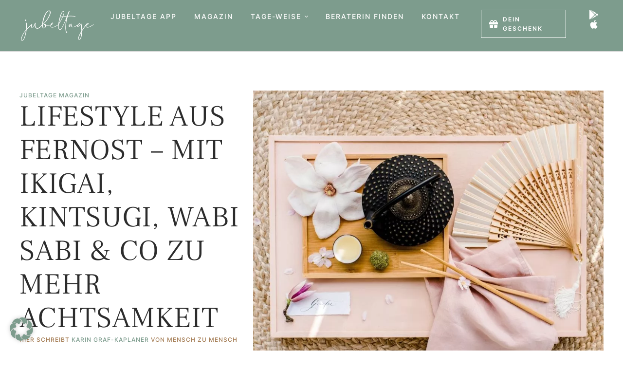

--- FILE ---
content_type: text/html; charset=UTF-8
request_url: https://www.jubeltage.at/lifestyle-fernost/
body_size: 40489
content:
<!doctype html>
<html lang="de" prefix="og: https://ogp.me/ns#">
<head>
	<meta charset="UTF-8" />
	<meta name="viewport" content="width=device-width, initial-scale=1" />
	<link rel="profile" href="https://gmpg.org/xfn/11" />
		<style>img:is([sizes="auto" i], [sizes^="auto," i]) { contain-intrinsic-size: 3000px 1500px }</style>
	
<!-- Suchmaschinen-Optimierung durch Rank Math PRO - https://rankmath.com/ -->
<title>Lifestyle aus Fernost – Mit Ikigai, Kintsugi, Wabi Sabi &amp; Co zu mehr Achtsamkeit - Jubeltage App</title>
<meta name="description" content="Viele Jahre haben wir uns in Sachen Lifestyle ganz stark am Norden orientiert. Hygge und Lagom waren allgegenwärtig. Nicht zuletzt deshalb, weil die"/>
<meta name="robots" content="follow, index, max-snippet:-1, max-video-preview:-1, max-image-preview:large"/>
<link rel="canonical" href="https://www.jubeltage.at/lifestyle-fernost/" />
<meta property="og:locale" content="de_DE" />
<meta property="og:type" content="article" />
<meta property="og:title" content="Lifestyle aus Fernost – Mit Ikigai, Kintsugi, Wabi Sabi &amp; Co zu mehr Achtsamkeit - Jubeltage App" />
<meta property="og:description" content="Viele Jahre haben wir uns in Sachen Lifestyle ganz stark am Norden orientiert. Hygge und Lagom waren allgegenwärtig. Nicht zuletzt deshalb, weil die" />
<meta property="og:url" content="https://www.jubeltage.at/lifestyle-fernost/" />
<meta property="og:site_name" content="Jubeltage | Mentale Gesundheit beginnt jeden Tag" />
<meta property="article:tag" content="Achtsamkeit" />
<meta property="article:tag" content="Ikigai" />
<meta property="article:tag" content="Jubeltage" />
<meta property="article:tag" content="Kintsugi" />
<meta property="article:tag" content="Wabi Sabi" />
<meta property="article:section" content="Jubeltage Magazin" />
<meta property="og:updated_time" content="2025-10-22T11:55:13+02:00" />
<meta property="og:image" content="https://www.jubeltage.at/wp-content/uploads/2020/03/Lifestyle-Asia-1.jpg" />
<meta property="og:image:secure_url" content="https://www.jubeltage.at/wp-content/uploads/2020/03/Lifestyle-Asia-1.jpg" />
<meta property="og:image:width" content="1200" />
<meta property="og:image:height" content="801" />
<meta property="og:image:alt" content="Lifestyle aus Fernost – Mit Ikigai, Kintsugi, Wabi Sabi &#038; Co zu mehr Achtsamkeit" />
<meta property="og:image:type" content="image/jpeg" />
<meta property="article:published_time" content="2019-06-07T05:56:20+02:00" />
<meta property="article:modified_time" content="2025-10-22T11:55:13+02:00" />
<meta name="twitter:card" content="summary_large_image" />
<meta name="twitter:title" content="Lifestyle aus Fernost – Mit Ikigai, Kintsugi, Wabi Sabi &amp; Co zu mehr Achtsamkeit - Jubeltage App" />
<meta name="twitter:description" content="Viele Jahre haben wir uns in Sachen Lifestyle ganz stark am Norden orientiert. Hygge und Lagom waren allgegenwärtig. Nicht zuletzt deshalb, weil die" />
<meta name="twitter:image" content="https://www.jubeltage.at/wp-content/uploads/2020/03/Lifestyle-Asia-1.jpg" />
<script type="application/ld+json" class="rank-math-schema">{"@context":"https://schema.org","@graph":[{"@type":"Place","@id":"https://www.jubeltage.at/#place","address":{"@type":"PostalAddress","streetAddress":"Wohlmutstra\u00dfe 19-21","addressLocality":"Wien","postalCode":"1020","addressCountry":"\u00d6sterreich"}},{"@type":"Organization","@id":"https://www.jubeltage.at/#organization","name":"Jubeltage App","url":"https://www.jubeltage.at","email":"karin@jubeltage.at","address":{"@type":"PostalAddress","streetAddress":"Wohlmutstra\u00dfe 19-21","addressLocality":"Wien","postalCode":"1020","addressCountry":"\u00d6sterreich"},"logo":{"@type":"ImageObject","@id":"https://www.jubeltage.at/#logo","url":"https://www.jubeltage.at/wp-content/uploads/2025/09/jubeltage_Logo.svg","contentUrl":"https://www.jubeltage.at/wp-content/uploads/2025/09/jubeltage_Logo.svg","caption":"Jubeltage | Mentale Gesundheit beginnt jeden Tag","inLanguage":"de","width":"589","height":"248"},"description":"Wir machen es dir leicht, Tag f\u00fcr Tag etwas f\u00fcr deine psychische Gesundheit zu tun - und damit f\u00fcr deine Lebensqualit\u00e4t. Mit echten Impulsen und professioneller Beratung von Mensch zu Mensch - ganz ohne KI.","legalName":"Jubeltage","location":{"@id":"https://www.jubeltage.at/#place"}},{"@type":"WebSite","@id":"https://www.jubeltage.at/#website","url":"https://www.jubeltage.at","name":"Jubeltage | Mentale Gesundheit beginnt jeden Tag","alternateName":"Jubeltage","publisher":{"@id":"https://www.jubeltage.at/#organization"},"inLanguage":"de"},{"@type":"ImageObject","@id":"https://www.jubeltage.at/wp-content/uploads/2020/03/Lifestyle-Asia-1.jpg","url":"https://www.jubeltage.at/wp-content/uploads/2020/03/Lifestyle-Asia-1.jpg","width":"1200","height":"801","inLanguage":"de"},{"@type":"WebPage","@id":"https://www.jubeltage.at/lifestyle-fernost/#webpage","url":"https://www.jubeltage.at/lifestyle-fernost/","name":"Lifestyle aus Fernost \u2013 Mit Ikigai, Kintsugi, Wabi Sabi &amp; Co zu mehr Achtsamkeit - Jubeltage App","datePublished":"2019-06-07T05:56:20+02:00","dateModified":"2025-10-22T11:55:13+02:00","isPartOf":{"@id":"https://www.jubeltage.at/#website"},"primaryImageOfPage":{"@id":"https://www.jubeltage.at/wp-content/uploads/2020/03/Lifestyle-Asia-1.jpg"},"inLanguage":"de"},{"@type":"Person","@id":"https://www.jubeltage.at/author/karin-graf-kaplaner/","name":"Karin Graf-Kaplaner","url":"https://www.jubeltage.at/author/karin-graf-kaplaner/","image":{"@type":"ImageObject","@id":"https://secure.gravatar.com/avatar/e52851d39349b4f153dedb3cbcadc1412c416e9665b952615a79b92d48c6457d?s=96&amp;d=mm&amp;r=g","url":"https://secure.gravatar.com/avatar/e52851d39349b4f153dedb3cbcadc1412c416e9665b952615a79b92d48c6457d?s=96&amp;d=mm&amp;r=g","caption":"Karin Graf-Kaplaner","inLanguage":"de"},"sameAs":["https://www.jubeltage.at/kontakt"],"worksFor":{"@id":"https://www.jubeltage.at/#organization"}},{"@type":"BlogPosting","headline":"Lifestyle aus Fernost \u2013 Mit Ikigai, Kintsugi, Wabi Sabi &amp; Co zu mehr Achtsamkeit - Jubeltage App","datePublished":"2019-06-07T05:56:20+02:00","dateModified":"2025-10-22T11:55:13+02:00","articleSection":"Jubeltage Magazin","author":{"@id":"https://www.jubeltage.at/author/karin-graf-kaplaner/","name":"Karin Graf-Kaplaner"},"publisher":{"@id":"https://www.jubeltage.at/#organization"},"description":"Viele Jahre haben wir uns in Sachen Lifestyle ganz stark am Norden orientiert. Hygge und Lagom waren allgegenw\u00e4rtig. Nicht zuletzt deshalb, weil die","name":"Lifestyle aus Fernost \u2013 Mit Ikigai, Kintsugi, Wabi Sabi &amp; Co zu mehr Achtsamkeit - Jubeltage App","@id":"https://www.jubeltage.at/lifestyle-fernost/#richSnippet","isPartOf":{"@id":"https://www.jubeltage.at/lifestyle-fernost/#webpage"},"image":{"@id":"https://www.jubeltage.at/wp-content/uploads/2020/03/Lifestyle-Asia-1.jpg"},"inLanguage":"de","mainEntityOfPage":{"@id":"https://www.jubeltage.at/lifestyle-fernost/#webpage"}}]}</script>
<!-- /Rank Math WordPress SEO Plugin -->


<link rel="alternate" type="application/rss+xml" title="Jubeltage App &raquo; Feed" href="https://www.jubeltage.at/feed/" />
<link rel="alternate" type="application/rss+xml" title="Jubeltage App &raquo; Kommentar-Feed" href="https://www.jubeltage.at/comments/feed/" />
<link rel='stylesheet' id='cmsmasters-default-vars-css' href='https://www.jubeltage.at/wp-content/themes/interiocity/theme-config/assets/css/default-vars.min.css?ver=1.0.0' type='text/css' media='all' />
<style id='classic-theme-styles-inline-css' type='text/css'>
/*! This file is auto-generated */
.wp-block-button__link{color:#fff;background-color:#32373c;border-radius:9999px;box-shadow:none;text-decoration:none;padding:calc(.667em + 2px) calc(1.333em + 2px);font-size:1.125em}.wp-block-file__button{background:#32373c;color:#fff;text-decoration:none}
</style>
<style id='global-styles-inline-css' type='text/css'>
:root{--wp--preset--aspect-ratio--square: 1;--wp--preset--aspect-ratio--4-3: 4/3;--wp--preset--aspect-ratio--3-4: 3/4;--wp--preset--aspect-ratio--3-2: 3/2;--wp--preset--aspect-ratio--2-3: 2/3;--wp--preset--aspect-ratio--16-9: 16/9;--wp--preset--aspect-ratio--9-16: 9/16;--wp--preset--color--black: #000000;--wp--preset--color--cyan-bluish-gray: #abb8c3;--wp--preset--color--white: #ffffff;--wp--preset--color--pale-pink: #f78da7;--wp--preset--color--vivid-red: #cf2e2e;--wp--preset--color--luminous-vivid-orange: #ff6900;--wp--preset--color--luminous-vivid-amber: #fcb900;--wp--preset--color--light-green-cyan: #7bdcb5;--wp--preset--color--vivid-green-cyan: #00d084;--wp--preset--color--pale-cyan-blue: #8ed1fc;--wp--preset--color--vivid-cyan-blue: #0693e3;--wp--preset--color--vivid-purple: #9b51e0;--wp--preset--color--cmsmasters-colors-text: var(--cmsmasters-colors-text);--wp--preset--color--cmsmasters-colors-link: var(--cmsmasters-colors-link);--wp--preset--color--cmsmasters-colors-hover: var(--cmsmasters-colors-hover);--wp--preset--color--cmsmasters-colors-heading: var(--cmsmasters-colors-heading);--wp--preset--color--cmsmasters-colors-bg: var(--cmsmasters-colors-bg);--wp--preset--color--cmsmasters-colors-alternate: var(--cmsmasters-colors-alternate);--wp--preset--color--cmsmasters-colors-bd: var(--cmsmasters-colors-bd);--wp--preset--gradient--vivid-cyan-blue-to-vivid-purple: linear-gradient(135deg,rgba(6,147,227,1) 0%,rgb(155,81,224) 100%);--wp--preset--gradient--light-green-cyan-to-vivid-green-cyan: linear-gradient(135deg,rgb(122,220,180) 0%,rgb(0,208,130) 100%);--wp--preset--gradient--luminous-vivid-amber-to-luminous-vivid-orange: linear-gradient(135deg,rgba(252,185,0,1) 0%,rgba(255,105,0,1) 100%);--wp--preset--gradient--luminous-vivid-orange-to-vivid-red: linear-gradient(135deg,rgba(255,105,0,1) 0%,rgb(207,46,46) 100%);--wp--preset--gradient--very-light-gray-to-cyan-bluish-gray: linear-gradient(135deg,rgb(238,238,238) 0%,rgb(169,184,195) 100%);--wp--preset--gradient--cool-to-warm-spectrum: linear-gradient(135deg,rgb(74,234,220) 0%,rgb(151,120,209) 20%,rgb(207,42,186) 40%,rgb(238,44,130) 60%,rgb(251,105,98) 80%,rgb(254,248,76) 100%);--wp--preset--gradient--blush-light-purple: linear-gradient(135deg,rgb(255,206,236) 0%,rgb(152,150,240) 100%);--wp--preset--gradient--blush-bordeaux: linear-gradient(135deg,rgb(254,205,165) 0%,rgb(254,45,45) 50%,rgb(107,0,62) 100%);--wp--preset--gradient--luminous-dusk: linear-gradient(135deg,rgb(255,203,112) 0%,rgb(199,81,192) 50%,rgb(65,88,208) 100%);--wp--preset--gradient--pale-ocean: linear-gradient(135deg,rgb(255,245,203) 0%,rgb(182,227,212) 50%,rgb(51,167,181) 100%);--wp--preset--gradient--electric-grass: linear-gradient(135deg,rgb(202,248,128) 0%,rgb(113,206,126) 100%);--wp--preset--gradient--midnight: linear-gradient(135deg,rgb(2,3,129) 0%,rgb(40,116,252) 100%);--wp--preset--font-size--small: 13px;--wp--preset--font-size--medium: 20px;--wp--preset--font-size--large: 36px;--wp--preset--font-size--x-large: 42px;--wp--preset--spacing--20: 0.44rem;--wp--preset--spacing--30: 0.67rem;--wp--preset--spacing--40: 1rem;--wp--preset--spacing--50: 1.5rem;--wp--preset--spacing--60: 2.25rem;--wp--preset--spacing--70: 3.38rem;--wp--preset--spacing--80: 5.06rem;--wp--preset--shadow--natural: 6px 6px 9px rgba(0, 0, 0, 0.2);--wp--preset--shadow--deep: 12px 12px 50px rgba(0, 0, 0, 0.4);--wp--preset--shadow--sharp: 6px 6px 0px rgba(0, 0, 0, 0.2);--wp--preset--shadow--outlined: 6px 6px 0px -3px rgba(255, 255, 255, 1), 6px 6px rgba(0, 0, 0, 1);--wp--preset--shadow--crisp: 6px 6px 0px rgba(0, 0, 0, 1);}:where(.is-layout-flex){gap: 0.5em;}:where(.is-layout-grid){gap: 0.5em;}body .is-layout-flex{display: flex;}.is-layout-flex{flex-wrap: wrap;align-items: center;}.is-layout-flex > :is(*, div){margin: 0;}body .is-layout-grid{display: grid;}.is-layout-grid > :is(*, div){margin: 0;}:where(.wp-block-columns.is-layout-flex){gap: 2em;}:where(.wp-block-columns.is-layout-grid){gap: 2em;}:where(.wp-block-post-template.is-layout-flex){gap: 1.25em;}:where(.wp-block-post-template.is-layout-grid){gap: 1.25em;}.has-black-color{color: var(--wp--preset--color--black) !important;}.has-cyan-bluish-gray-color{color: var(--wp--preset--color--cyan-bluish-gray) !important;}.has-white-color{color: var(--wp--preset--color--white) !important;}.has-pale-pink-color{color: var(--wp--preset--color--pale-pink) !important;}.has-vivid-red-color{color: var(--wp--preset--color--vivid-red) !important;}.has-luminous-vivid-orange-color{color: var(--wp--preset--color--luminous-vivid-orange) !important;}.has-luminous-vivid-amber-color{color: var(--wp--preset--color--luminous-vivid-amber) !important;}.has-light-green-cyan-color{color: var(--wp--preset--color--light-green-cyan) !important;}.has-vivid-green-cyan-color{color: var(--wp--preset--color--vivid-green-cyan) !important;}.has-pale-cyan-blue-color{color: var(--wp--preset--color--pale-cyan-blue) !important;}.has-vivid-cyan-blue-color{color: var(--wp--preset--color--vivid-cyan-blue) !important;}.has-vivid-purple-color{color: var(--wp--preset--color--vivid-purple) !important;}.has-black-background-color{background-color: var(--wp--preset--color--black) !important;}.has-cyan-bluish-gray-background-color{background-color: var(--wp--preset--color--cyan-bluish-gray) !important;}.has-white-background-color{background-color: var(--wp--preset--color--white) !important;}.has-pale-pink-background-color{background-color: var(--wp--preset--color--pale-pink) !important;}.has-vivid-red-background-color{background-color: var(--wp--preset--color--vivid-red) !important;}.has-luminous-vivid-orange-background-color{background-color: var(--wp--preset--color--luminous-vivid-orange) !important;}.has-luminous-vivid-amber-background-color{background-color: var(--wp--preset--color--luminous-vivid-amber) !important;}.has-light-green-cyan-background-color{background-color: var(--wp--preset--color--light-green-cyan) !important;}.has-vivid-green-cyan-background-color{background-color: var(--wp--preset--color--vivid-green-cyan) !important;}.has-pale-cyan-blue-background-color{background-color: var(--wp--preset--color--pale-cyan-blue) !important;}.has-vivid-cyan-blue-background-color{background-color: var(--wp--preset--color--vivid-cyan-blue) !important;}.has-vivid-purple-background-color{background-color: var(--wp--preset--color--vivid-purple) !important;}.has-black-border-color{border-color: var(--wp--preset--color--black) !important;}.has-cyan-bluish-gray-border-color{border-color: var(--wp--preset--color--cyan-bluish-gray) !important;}.has-white-border-color{border-color: var(--wp--preset--color--white) !important;}.has-pale-pink-border-color{border-color: var(--wp--preset--color--pale-pink) !important;}.has-vivid-red-border-color{border-color: var(--wp--preset--color--vivid-red) !important;}.has-luminous-vivid-orange-border-color{border-color: var(--wp--preset--color--luminous-vivid-orange) !important;}.has-luminous-vivid-amber-border-color{border-color: var(--wp--preset--color--luminous-vivid-amber) !important;}.has-light-green-cyan-border-color{border-color: var(--wp--preset--color--light-green-cyan) !important;}.has-vivid-green-cyan-border-color{border-color: var(--wp--preset--color--vivid-green-cyan) !important;}.has-pale-cyan-blue-border-color{border-color: var(--wp--preset--color--pale-cyan-blue) !important;}.has-vivid-cyan-blue-border-color{border-color: var(--wp--preset--color--vivid-cyan-blue) !important;}.has-vivid-purple-border-color{border-color: var(--wp--preset--color--vivid-purple) !important;}.has-vivid-cyan-blue-to-vivid-purple-gradient-background{background: var(--wp--preset--gradient--vivid-cyan-blue-to-vivid-purple) !important;}.has-light-green-cyan-to-vivid-green-cyan-gradient-background{background: var(--wp--preset--gradient--light-green-cyan-to-vivid-green-cyan) !important;}.has-luminous-vivid-amber-to-luminous-vivid-orange-gradient-background{background: var(--wp--preset--gradient--luminous-vivid-amber-to-luminous-vivid-orange) !important;}.has-luminous-vivid-orange-to-vivid-red-gradient-background{background: var(--wp--preset--gradient--luminous-vivid-orange-to-vivid-red) !important;}.has-very-light-gray-to-cyan-bluish-gray-gradient-background{background: var(--wp--preset--gradient--very-light-gray-to-cyan-bluish-gray) !important;}.has-cool-to-warm-spectrum-gradient-background{background: var(--wp--preset--gradient--cool-to-warm-spectrum) !important;}.has-blush-light-purple-gradient-background{background: var(--wp--preset--gradient--blush-light-purple) !important;}.has-blush-bordeaux-gradient-background{background: var(--wp--preset--gradient--blush-bordeaux) !important;}.has-luminous-dusk-gradient-background{background: var(--wp--preset--gradient--luminous-dusk) !important;}.has-pale-ocean-gradient-background{background: var(--wp--preset--gradient--pale-ocean) !important;}.has-electric-grass-gradient-background{background: var(--wp--preset--gradient--electric-grass) !important;}.has-midnight-gradient-background{background: var(--wp--preset--gradient--midnight) !important;}.has-small-font-size{font-size: var(--wp--preset--font-size--small) !important;}.has-medium-font-size{font-size: var(--wp--preset--font-size--medium) !important;}.has-large-font-size{font-size: var(--wp--preset--font-size--large) !important;}.has-x-large-font-size{font-size: var(--wp--preset--font-size--x-large) !important;}
:where(.wp-block-post-template.is-layout-flex){gap: 1.25em;}:where(.wp-block-post-template.is-layout-grid){gap: 1.25em;}
:where(.wp-block-columns.is-layout-flex){gap: 2em;}:where(.wp-block-columns.is-layout-grid){gap: 2em;}
:root :where(.wp-block-pullquote){font-size: 1.5em;line-height: 1.6;}
</style>
<link data-minify="1" rel='stylesheet' id='interiocity-root-style-css' href='https://www.jubeltage.at/wp-content/cache/min/1/wp-content/themes/interiocity/style.css?ver=1768473207' type='text/css' media='all' />
<link data-minify="1" rel='stylesheet' id='elementor-icons-css' href='https://www.jubeltage.at/wp-content/cache/min/1/wp-content/plugins/elementor/assets/lib/eicons/css/elementor-icons.min.css?ver=1768473207' type='text/css' media='all' />
<link rel='stylesheet' id='interiocity-frontend-css' href='https://www.jubeltage.at/wp-content/uploads/elementor/css/interiocity-frontend.min.css?ver=screen' type='text/css' media='all' />
<link rel='stylesheet' id='interiocity-gutenberg-css' href='https://www.jubeltage.at/wp-content/uploads/elementor/css/interiocity-gutenberg-wp-frontend.min.css?ver=1.0.0' type='text/css' media='all' />
<style id='interiocity-gutenberg-inline-css' type='text/css'>

			.has-cmsmasters-colors-text-color {
				color: var(--cmsmasters-colors-text) !important;
			}

			.has-cmsmasters-colors-text-background-color {
				background-color: var(--cmsmasters-colors-text) !important;
			}
			
			.has-cmsmasters-colors-link-color {
				color: var(--cmsmasters-colors-link) !important;
			}

			.has-cmsmasters-colors-link-background-color {
				background-color: var(--cmsmasters-colors-link) !important;
			}
			
			.has-cmsmasters-colors-hover-color {
				color: var(--cmsmasters-colors-hover) !important;
			}

			.has-cmsmasters-colors-hover-background-color {
				background-color: var(--cmsmasters-colors-hover) !important;
			}
			
			.has-cmsmasters-colors-heading-color {
				color: var(--cmsmasters-colors-heading) !important;
			}

			.has-cmsmasters-colors-heading-background-color {
				background-color: var(--cmsmasters-colors-heading) !important;
			}
			
			.has-cmsmasters-colors-bg-color {
				color: var(--cmsmasters-colors-bg) !important;
			}

			.has-cmsmasters-colors-bg-background-color {
				background-color: var(--cmsmasters-colors-bg) !important;
			}
			
			.has-cmsmasters-colors-alternate-color {
				color: var(--cmsmasters-colors-alternate) !important;
			}

			.has-cmsmasters-colors-alternate-background-color {
				background-color: var(--cmsmasters-colors-alternate) !important;
			}
			
			.has-cmsmasters-colors-bd-color {
				color: var(--cmsmasters-colors-bd) !important;
			}

			.has-cmsmasters-colors-bd-background-color {
				background-color: var(--cmsmasters-colors-bd) !important;
			}
			
</style>
<link rel='stylesheet' id='elementor-frontend-css' href='https://www.jubeltage.at/wp-content/uploads/elementor/css/custom-frontend.min.css?ver=1768473205' type='text/css' media='all' />
<link rel='stylesheet' id='elementor-post-5-css' href='https://www.jubeltage.at/wp-content/uploads/elementor/css/post-5.css?ver=1768473206' type='text/css' media='all' />
<link data-minify="1" rel='stylesheet' id='cmsmasters-icons-css' href='https://www.jubeltage.at/wp-content/cache/min/1/wp-content/plugins/cmsmasters-elementor-addon/assets/lib/cmsicons/css/cmsmasters-icons.min.css?ver=1768473207' type='text/css' media='all' />
<link rel='stylesheet' id='cmsmasters-frontend-css' href='https://www.jubeltage.at/wp-content/uploads/elementor/css/cmsmasters-custom-frontend.min.css?ver=1768473205' type='text/css' media='all' />
<link rel='stylesheet' id='widget-cmsmasters-site-logo-css' href='https://www.jubeltage.at/wp-content/uploads/elementor/css/cmsmasters-custom-widget-cmsmasters-site-logo.min.css?ver=1768473205' type='text/css' media='all' />
<link rel='stylesheet' id='widget-cmsmasters-nav-menu-css' href='https://www.jubeltage.at/wp-content/uploads/elementor/css/cmsmasters-custom-widget-cmsmasters-nav-menu.min.css?ver=1768473205' type='text/css' media='all' />
<link rel='stylesheet' id='widget-cmsmasters-button-css' href='https://www.jubeltage.at/wp-content/uploads/elementor/css/cmsmasters-custom-widget-cmsmasters-button.min.css?ver=1768473205' type='text/css' media='all' />
<link rel='stylesheet' id='widget-icon-list-css' href='https://www.jubeltage.at/wp-content/uploads/elementor/css/custom-widget-icon-list.min.css?ver=1768473205' type='text/css' media='all' />
<link rel='stylesheet' id='widget-cmsmasters-offcanvas-css' href='https://www.jubeltage.at/wp-content/uploads/elementor/css/cmsmasters-custom-widget-cmsmasters-offcanvas.min.css?ver=1768473205' type='text/css' media='all' />
<link rel='stylesheet' id='widget-heading-css' href='https://www.jubeltage.at/wp-content/plugins/elementor/assets/css/widget-heading.min.css?ver=3.33.2' type='text/css' media='all' />
<link rel='stylesheet' id='widget-cmsmasters-post-featured-image-css' href='https://www.jubeltage.at/wp-content/plugins/cmsmasters-elementor-addon/assets/css/widget-cmsmasters-post-featured-image.min.css?ver=1.19.2' type='text/css' media='all' />
<link rel='stylesheet' id='widget-divider-css' href='https://www.jubeltage.at/wp-content/plugins/elementor/assets/css/widget-divider.min.css?ver=3.33.2' type='text/css' media='all' />
<link rel='stylesheet' id='widget-cmsmasters-author-box-css' href='https://www.jubeltage.at/wp-content/uploads/elementor/css/cmsmasters-custom-widget-cmsmasters-author-box.min.css?ver=1768473205' type='text/css' media='all' />
<link rel='stylesheet' id='widget-cmsmasters-share-buttons-css' href='https://www.jubeltage.at/wp-content/uploads/elementor/css/cmsmasters-custom-widget-cmsmasters-share-buttons.min.css?ver=1768473205' type='text/css' media='all' />
<link rel='stylesheet' id='widget-spacer-css' href='https://www.jubeltage.at/wp-content/plugins/elementor/assets/css/widget-spacer.min.css?ver=3.33.2' type='text/css' media='all' />
<link data-minify="1" rel='stylesheet' id='swiper-css' href='https://www.jubeltage.at/wp-content/cache/min/1/wp-content/plugins/elementor/assets/lib/swiper/v8/css/swiper.min.css?ver=1768473296' type='text/css' media='all' />
<link rel='stylesheet' id='e-swiper-css' href='https://www.jubeltage.at/wp-content/plugins/elementor/assets/css/conditionals/e-swiper.min.css?ver=3.33.2' type='text/css' media='all' />
<link rel='stylesheet' id='widget-cmsmasters-blog-css' href='https://www.jubeltage.at/wp-content/uploads/elementor/css/cmsmasters-custom-widget-cmsmasters-blog.min.css?ver=1768473205' type='text/css' media='all' />
<link rel='stylesheet' id='elementor-post-36551-css' href='https://www.jubeltage.at/wp-content/uploads/elementor/css/post-36551.css?ver=1768473206' type='text/css' media='all' />
<link rel='stylesheet' id='elementor-post-36545-css' href='https://www.jubeltage.at/wp-content/uploads/elementor/css/post-36545.css?ver=1768473206' type='text/css' media='all' />
<link rel='stylesheet' id='elementor-post-39276-css' href='https://www.jubeltage.at/wp-content/uploads/elementor/css/post-39276.css?ver=1768473456' type='text/css' media='all' />
<link data-minify="1" rel='stylesheet' id='borlabs-cookie-custom-css' href='https://www.jubeltage.at/wp-content/cache/min/1/wp-content/cache/borlabs-cookie/1/borlabs-cookie-1-de.css?ver=1768473207' type='text/css' media='all' />
<link rel='stylesheet' id='interiocity-child-style-css' href='https://www.jubeltage.at/wp-content/themes/interiocity-child/style.css?ver=1.0.0' type='text/css' media='all' />
<link data-minify="1" rel='stylesheet' id='elementor-icons-Local-Icons-css' href='https://www.jubeltage.at/wp-content/cache/min/1/wp-content/uploads/elementor/cmsmasters-local-icons/Local-Icons-1/style.css?ver=1768473207' type='text/css' media='all' />
<script type="text/javascript" src="https://www.jubeltage.at/wp-includes/js/jquery/jquery.min.js?ver=3.7.1" id="jquery-core-js"></script>
<script type="text/javascript" src="https://www.jubeltage.at/wp-includes/js/jquery/jquery-migrate.min.js?ver=3.4.1" id="jquery-migrate-js"></script>
<script data-no-optimize="1" data-no-minify="1" data-cfasync="false" nowprocket type="text/javascript" src="https://www.jubeltage.at/wp-content/cache/borlabs-cookie/1/borlabs-cookie-config-de.json.js?ver=3.3.23-33" id="borlabs-cookie-config-js"></script>
<script data-no-optimize="1" data-no-minify="1" data-cfasync="false" nowprocket type="text/javascript" src="https://www.jubeltage.at/wp-content/plugins/borlabs-cookie/assets/javascript/borlabs-cookie-prioritize.min.js?ver=3.3.23" id="borlabs-cookie-prioritize-js"></script>
<link rel="https://api.w.org/" href="https://www.jubeltage.at/wp-json/" /><link rel="alternate" title="JSON" type="application/json" href="https://www.jubeltage.at/wp-json/wp/v2/posts/1355" /><link rel="EditURI" type="application/rsd+xml" title="RSD" href="https://www.jubeltage.at/xmlrpc.php?rsd" />
<link rel='shortlink' href='https://www.jubeltage.at/?p=1355' />
<link rel="alternate" title="oEmbed (JSON)" type="application/json+oembed" href="https://www.jubeltage.at/wp-json/oembed/1.0/embed?url=https%3A%2F%2Fwww.jubeltage.at%2Flifestyle-fernost%2F" />
<link rel="alternate" title="oEmbed (XML)" type="text/xml+oembed" href="https://www.jubeltage.at/wp-json/oembed/1.0/embed?url=https%3A%2F%2Fwww.jubeltage.at%2Flifestyle-fernost%2F&#038;format=xml" />
<meta name="generator" content="Elementor 3.33.2; features: e_font_icon_svg, additional_custom_breakpoints; settings: css_print_method-external, google_font-enabled, font_display-swap">
<script nowprocket data-borlabs-cookie-script-blocker-ignore>
if ('0' === '1' && ('0' === '1' || '1' === '1')) {
    window['gtag_enable_tcf_support'] = true;
}
window.dataLayer = window.dataLayer || [];
if (typeof gtag !== 'function') {
    function gtag() {
        dataLayer.push(arguments);
    }
}
gtag('set', 'developer_id.dYjRjMm', true);
if ('0' === '1' || '1' === '1') {
    if (window.BorlabsCookieGoogleConsentModeDefaultSet !== true) {
        let getCookieValue = function (name) {
            return document.cookie.match('(^|;)\\s*' + name + '\\s*=\\s*([^;]+)')?.pop() || '';
        };
        let cookieValue = getCookieValue('borlabs-cookie-gcs');
        let consentsFromCookie = {};
        if (cookieValue !== '') {
            consentsFromCookie = JSON.parse(decodeURIComponent(cookieValue));
        }
        let defaultValues = {
            'ad_storage': 'denied',
            'ad_user_data': 'denied',
            'ad_personalization': 'denied',
            'analytics_storage': 'denied',
            'functionality_storage': 'denied',
            'personalization_storage': 'denied',
            'security_storage': 'denied',
            'wait_for_update': 500,
        };
        gtag('consent', 'default', { ...defaultValues, ...consentsFromCookie });
    }
    window.BorlabsCookieGoogleConsentModeDefaultSet = true;
    let borlabsCookieConsentChangeHandler = function () {
        window.dataLayer = window.dataLayer || [];
        if (typeof gtag !== 'function') { function gtag(){dataLayer.push(arguments);} }

        let getCookieValue = function (name) {
            return document.cookie.match('(^|;)\\s*' + name + '\\s*=\\s*([^;]+)')?.pop() || '';
        };
        let cookieValue = getCookieValue('borlabs-cookie-gcs');
        let consentsFromCookie = {};
        if (cookieValue !== '') {
            consentsFromCookie = JSON.parse(decodeURIComponent(cookieValue));
        }

        consentsFromCookie.analytics_storage = BorlabsCookie.Consents.hasConsent('google-analytics') ? 'granted' : 'denied';

        BorlabsCookie.CookieLibrary.setCookie(
            'borlabs-cookie-gcs',
            JSON.stringify(consentsFromCookie),
            BorlabsCookie.Settings.automaticCookieDomainAndPath.value ? '' : BorlabsCookie.Settings.cookieDomain.value,
            BorlabsCookie.Settings.cookiePath.value,
            BorlabsCookie.Cookie.getPluginCookie().expires,
            BorlabsCookie.Settings.cookieSecure.value,
            BorlabsCookie.Settings.cookieSameSite.value
        );
    }
    document.addEventListener('borlabs-cookie-consent-saved', borlabsCookieConsentChangeHandler);
    document.addEventListener('borlabs-cookie-handle-unblock', borlabsCookieConsentChangeHandler);
}
if ('0' === '1') {
    gtag("js", new Date());
    gtag("config", "G-1K5CV38MJG", {"anonymize_ip": true});

    (function (w, d, s, i) {
        var f = d.getElementsByTagName(s)[0],
            j = d.createElement(s);
        j.async = true;
        j.src =
            "https://www.googletagmanager.com/gtag/js?id=" + i;
        f.parentNode.insertBefore(j, f);
    })(window, document, "script", "G-1K5CV38MJG");
}
</script>			<style>
				.e-con.e-parent:nth-of-type(n+4):not(.e-lazyloaded):not(.e-no-lazyload),
				.e-con.e-parent:nth-of-type(n+4):not(.e-lazyloaded):not(.e-no-lazyload) * {
					background-image: none !important;
				}
				@media screen and (max-height: 1024px) {
					.e-con.e-parent:nth-of-type(n+3):not(.e-lazyloaded):not(.e-no-lazyload),
					.e-con.e-parent:nth-of-type(n+3):not(.e-lazyloaded):not(.e-no-lazyload) * {
						background-image: none !important;
					}
				}
				@media screen and (max-height: 640px) {
					.e-con.e-parent:nth-of-type(n+2):not(.e-lazyloaded):not(.e-no-lazyload),
					.e-con.e-parent:nth-of-type(n+2):not(.e-lazyloaded):not(.e-no-lazyload) * {
						background-image: none !important;
					}
				}
			</style>
			<link rel="icon" href="https://www.jubeltage.at/wp-content/uploads/2025/10/Favicon_Jubeltage-150x150.webp" sizes="32x32" />
<link rel="icon" href="https://www.jubeltage.at/wp-content/uploads/2025/10/Favicon_Jubeltage-260x260.webp" sizes="192x192" />
<link rel="apple-touch-icon" href="https://www.jubeltage.at/wp-content/uploads/2025/10/Favicon_Jubeltage-260x260.webp" />
<meta name="msapplication-TileImage" content="https://www.jubeltage.at/wp-content/uploads/2025/10/Favicon_Jubeltage-300x300.png" />
		<style type="text/css" id="wp-custom-css">
			.gform_required_legend {
	display:none;
}		</style>
		<meta name="generator" content="WP Rocket 3.20.1.2" data-wpr-features="wpr_minify_js wpr_cache_webp wpr_minify_css wpr_preload_links wpr_desktop" /></head>
<body id="cmsmasters_body" class="wp-singular post-template-default single single-post postid-1355 single-format-standard wp-embed-responsive wp-theme-interiocity wp-child-theme-interiocity-child cmsmasters-content-layout-fullwidth elementor-default elementor-kit-5 elementor-page-39276">
<div data-rocket-location-hash="1d996247a1e469d9fdfbd813ac0c7a44" data-elementor-type="cmsmasters_header" data-elementor-id="36551" class="elementor elementor-36551 cmsmasters-location-cmsmasters_header cmsmasters-header-position-absolute-" data-elementor-post-type="elementor_library">			<div data-rocket-location-hash="1c60bea2b08b5da7bcf9f4a1c5c98519" class="elementor-inner">
				<div data-rocket-location-hash="b22f82fe980035ce89960cb6350025f1" class="elementor-section-wrap">
					<div class="elementor-element elementor-element-f783024 e-con-full cmsmasters-block-sticky e-flex cmsmasters-sticky-parent-default cmsmasters-sticky-disable-mobile e-con e-parent" data-id="f783024" data-element_type="container" id="cmsmasters-scroll-top" data-settings="{&quot;background_background&quot;:&quot;classic&quot;}">
				<div class="elementor-element elementor-element-7952742f elementor-widget__width-initial cmsmasters-logo-type-image cmsmasters-block-default cmsmasters-sticky-default elementor-widget elementor-widget-cmsmasters-site-logo" data-id="7952742f" data-element_type="widget" data-widget_type="cmsmasters-site-logo.default">
					<div class="elementor-widget-cmsmasters-site-logo__container"><div class="elementor-widget-cmsmasters-site-logo__image-container"><a href="https://www.jubeltage.at" class="elementor-widget-cmsmasters-site-logo__link" rel="nofollow" aria-label="Logo"><span class="elementor-widget-cmsmasters-site-logo__icon"><svg xmlns="http://www.w3.org/2000/svg" id="Ebene_1" data-name="Ebene 1" viewBox="0 0 589.04 248.67"><path d="M50.85,89.85c3.69.44,2.17-7.44,1.29-9.66-.74-1.77-2.36-2.51-3.99-2.51-1.48,0-2.81.59-2.96,1.63-1.48,5.61.63,10.25,5.66,10.54Z" fill="#fff"></path><path d="M399.98,51.73c16.97,0,31.13,1.18,34.37,3.84.59.44,1.18.59,1.62.59,1.77,0,2.8-2.21,0-4.13-4.13-2.66-19.62-3.84-38.06-3.84-6.34,0-13.13.15-19.77.44,3.84-12.25,7.82-22.87,11.51-31.13,1.77-3.69,1.48-7.97-.44-7.97-5.9,0-16.08,33.78-17.56,38.65,0,.15-.15.44-.3.74-11.06.59-21.54,1.48-30.09,2.66,8.11-19.18,11.95-35.41,4.42-39.09-1.33-.59-2.66-.88-3.83-.88-19.77,0-33.34,71.99-35.85,86.16-.67,3.77-1.71,10.31-2.41,17.74-11.52,7.53-33.31,21.21-47.15,21.21-3.25,0-6.05-.74-8.11-2.36-3.1-2.36-2.21-8.56.15-14.46,2.95-1.62,5.75-3.25,8.26-5.16,3.1-2.51,9.15-8.41,5.61-12.1-.89-.89-1.92-1.33-3.25-1.33-6.49,0-13.87,10.92-15.93,16.38-6.49,2.36-14.61,3.69-22.42,3.69-5.02,0-10.03-.59-14.31-1.62-1.18-4.72-4.13-8.11-9.15-8.11-1.47,0-3.25.3-5.16,1.03-2.51.89-2.21,3.54-.59,4.43,1.77,1.77,4.72,3.54,8.26,4.72,2.07,7.38-1.48,20.65-8.85,20.65-.88,0-1.62-.15-2.51-.44-5.13-1.91-6.62-11.54-5.62-24.84,0,0,.01-.01.02-.02.38-.26.76-.61,1.13-1.01,29.22-20.72,78.33-97.91,51.39-109.12-1.77-.74-3.39-1.03-5.16-1.03-17.7,0-37.03,34.37-45.88,68.01-4.05,15.51-6.68,29.61-7.19,41.95-9.75,9.94-24.45,28.08-36.74,28.4-1.68.04-4.27-.29-5.31-.88-11.53-6.45-13.71-27.08-7.69-38.63.15-1.33-1.18-2.51-2.8-2.51-1.48,0-2.95.88-3.69,3.39-7.38,15.64-16.08,35.7-21.54,35.7h-.44c-6.34-1.48-2.51-20.95.74-25.96.15-1.33-1.48-2.51-3.25-2.51-1.51,0-3,.91-3.8,3.16-6.42,5.94-20.68,18.99-36.47,35.64,1.18-15.49,2.13-38.54.1-45.75-2.57-9.13-11.85-5.34-6.1,1.85,3.42,4.28,1.09,35.19-.05,50.69l-2.36,2.51c-23.01,25.67-46.03,74.8-30.24,81.73,1.33.59,2.66.88,3.98.88,9.59,0,17.41-15.64,23.31-34.23,5.46-17.26,9.15-34.37,10.92-51.49,13.94-14.89,27.4-27.3,35.54-34.77-1.24,10.5.79,20.69,7.38,21.79h.74c5.75,0,12.39-12.24,19.18-25.82-1.33,12.39,6.77,26,14.52,28.77,1.55.55,3.21,1,5.43,1.11,15.57.22,27.5-14.94,38.57-26.97.29,13.12,2.44,22.42,11.09,23.94.74.13,1.48.15,2.07.15,10.77,0,16.97-12.69,16.67-22.57,4.57.88,9.44,1.33,14.46,1.33,7.38,0,14.75-1.03,20.65-2.8-1.33,6.2-.3,12.1,4.13,15.2,2.66,1.92,6.05,2.8,9.88,2.8,14.36,0,34.88-11.95,47.24-20.35-1.29,17.96-.01,38.89,12.79,39.09,14.31.3,37.18-55.32,50.16-88.37-4.87,22.72-7.97,47.5-7.97,68.45,0,13.72,1.62,36.14,9.59,43.52,1.03.89,1.92,1.18,2.8,1.18,2.51,0,3.84-3.1,1.92-4.72-9-7.67-9.74-27.44-9.88-39.98-.3-28.33,6.34-60.49,14.31-86.6,7.82-.44,15.64-.59,23.01-.59ZM258.66,105.14c.3,0,.59.15.74.3,1.03,1.33-2.66,5.75-8.85,9.74,2.8-5.46,6.34-10.03,8.11-10.03ZM40.63,208.56c-5.61,18-12.69,31.13-19.18,31.13-.59,0-1.33-.15-1.92-.44-11.36-4.87,9.59-51.93,29.95-74.65-1.48,13.87-4.28,27.74-8.85,43.96ZM229.3,10.87c1.62,0,3.39.44,5.02,1.48,15.2,9.29-23.16,79.37-51.04,98.99,4.43-38.8,26.41-100.47,46.03-100.47ZM310.58,99.24c1.92-10.33,16.52-83.94,30.83-83.94.74,0,1.62.3,2.36.74,5.31,3.25,1.03,18.15-6.79,36.14-6.64,1.03-11.65,2.21-13.72,3.54-2.8,2.07-2.07,4.57-.29,4.57.44,0,1.03-.15,1.62-.59,1.92-1.03,5.46-2.07,10.33-3.1-7.52,16.67-17.56,35.11-25.37,48.54.29-2.36.74-4.43,1.03-5.9ZM316.04,154.71c-10.77.3-9.88-23.16-7.82-40.42,8.85-14.9,21.98-37.91,31.13-58.42,8.26-1.33,19.03-2.36,30.39-3.1-9.74,23.75-38.06,101.65-53.7,101.94Z" fill="#fff"></path><path d="M577.75,115.02c-.29,0-.88.15-1.33.44-11.51,7.52-31.57,21.24-44.85,21.24-3.1,0-5.75-.74-7.82-2.36-2.95-2.21-2.36-7.52-.29-12.69,5.16-.88,9.74-3.69,12.39-5.75,5.61-4.13,6.2-12.1-.44-12.39h-.44c-6.01,0-11.98,5.84-15.31,12.84-7.96,8.37-26.8,36.48-29.68,40.86-.44-16.23-2.66-31.87-5.9-45.73-.74-2.66-1.77-3.98-2.66-3.98s-1.77,1.03-2.36,2.8c-4.57,8.11-18,21.39-22.42,21.39-.3,0-.44-.15-.59-.15-1.48-.44-.59-3.54.74-6.49,1.92-3.98,8.26-14.31,13.57-14.31.88,0,1.62.3,2.21,1.18.59.89,1.33,1.18,1.77,1.18,1.03,0,1.77-1.18.88-2.8-1.18-2.36-3.1-3.39-5.31-3.39-5.02,0-10.03,5.31-12.83,9-8.11,5.31-26.7,18.88-38.65,18.88-10.03,0-11.21-9.15-12.1-17.11-.15-1.03-1.18-1.77-2.36-1.77s-2.36.74-2.66,2.21c-3.54,7.38-7.97,13.72-10.48,13.72-.29,0-.44-.15-.74-.3-3.54-3.1,7.97-18,13.72-18,1.03,0,1.92.44,2.51,1.62.59,1.03,1.33,1.48,1.92,1.48.88,0,1.62-1.03,1.03-2.66-.88-2.8-3.1-3.98-5.61-3.98-9.88,0-26.85,16.52-15.78,23.9.88.59,1.77.89,2.66.89,3.83,0,7.97-5.02,11.21-11.36,1.62,8.26,6.93,15.05,15.64,15.05,10.03,0,24.05-7.82,35.7-15.64-2.07,4.72-2.36,9.44.74,11.06.59.3,1.33.44,2.07.44,6.2,0,17.26-9.88,22.87-18,2.66,16.38,4.87,33.34,5.16,50.45-19.47,31.72-33.19,63.14-19.92,68.6,1.03.44,2.07.59,3.24.59,5.46,0,11.51-5.9,15.64-20.06,4.72-16.23,6.93-33.34,7.08-50.16,9.22-14.91,19.21-29.27,27.03-39.4-.19,4.4,1.11,8.42,4.54,10.92,2.66,1.92,5.9,2.8,9.59,2.8,14.31,0,34.52-13.13,46.62-21.54,2.21-1.47,1.62-3.54,0-3.54ZM467.25,231.86c-.74,0-1.48-.15-2.21-.59-7.52-4.57,3.69-29.36,18.74-55.18-.3,9-3.69,55.76-16.52,55.76ZM535.26,106.91c.44,0,.88.15,1.33.44,2.21,2.07-3.1,8.56-11.65,10.92,2.95-6.05,7.38-11.36,10.33-11.36Z" fill="#fff"></path></svg></span></a></div></div>				</div>
				<div class="elementor-element elementor-element-63712901 cmsmasters-menu-alignment-center cmsmasters-dropdown-breakpoints-none elementor-widget__width-initial elementor-hidden-tablet elementor-hidden-mobile cmsmasters-dropdown-align-left cmsmasters-icon-position-right cmsmasters-toggle-view-stacked cmsmasters-dropdown-icon-right cmsmasters-pointer-none cmsmasters-block-default cmsmasters-sticky-default elementor-widget elementor-widget-cmsmasters-nav-menu" data-id="63712901" data-element_type="widget" data-settings="{&quot;dropdown_breakpoints&quot;:&quot;none&quot;,&quot;dropdown_horizontal_distance&quot;:{&quot;unit&quot;:&quot;px&quot;,&quot;size&quot;:2,&quot;sizes&quot;:[]},&quot;layout&quot;:&quot;horizontal&quot;}" data-widget_type="cmsmasters-nav-menu.default">
					<nav class="elementor-widget-cmsmasters-nav-menu__main elementor-widget-cmsmasters-nav-menu__container cmsmasters-layout-horizontal" aria-label="Menu"><ul id="menu-1-63712901" class="elementor-widget-cmsmasters-nav-menu__container-inner"><li id="menu-item-39330" class="menu-item menu-item-type-post_type menu-item-object-page menu-item-39330"><a href="https://www.jubeltage.at/app/" class="elementor-widget-cmsmasters-nav-menu__dropdown-item elementor-widget-cmsmasters-nav-menu__item-link-top" aria-label="Menu item"><span class="elementor-widget-cmsmasters-nav-menu__item-text-wrap"><span class="elementor-widget-cmsmasters-nav-menu__item-text">Jubeltage App</span><span class="elementor-widget-cmsmasters-nav-menu__arrow" role="button" title="Menu item arrow" tabindex="0"><span class="cmsmasters-wrap-icon"><i aria-hidden="true" class="cmsmsdemo-icon- cmsms-demo-icon-chevron-left"></i></span></span></span><span class="cmsmasters-animation"></span></a></li>
<li id="menu-item-36524" class="menu-item menu-item-type-post_type menu-item-object-page menu-item-36524"><a href="https://www.jubeltage.at/magazin/" class="elementor-widget-cmsmasters-nav-menu__dropdown-item elementor-widget-cmsmasters-nav-menu__item-link-top" aria-label="Menu item"><span class="elementor-widget-cmsmasters-nav-menu__item-text-wrap"><span class="elementor-widget-cmsmasters-nav-menu__item-text">Magazin</span><span class="elementor-widget-cmsmasters-nav-menu__arrow" role="button" title="Menu item arrow" tabindex="0"><span class="cmsmasters-wrap-icon"><i aria-hidden="true" class="cmsmsdemo-icon- cmsms-demo-icon-chevron-left"></i></span></span></span><span class="cmsmasters-animation"></span></a></li>
<li id="menu-item-39282" class="menu-item menu-item-type-custom menu-item-object-custom menu-item-has-children menu-item-39282"><a href="#tageweise" class="elementor-widget-cmsmasters-nav-menu__dropdown-item elementor-widget-cmsmasters-nav-menu__item-anchor elementor-widget-cmsmasters-nav-menu__item-link-top" aria-label="Menu item"><span class="elementor-widget-cmsmasters-nav-menu__item-text-wrap"><span class="elementor-widget-cmsmasters-nav-menu__item-text">Tage-Weise</span><span class="elementor-widget-cmsmasters-nav-menu__arrow" role="button" title="Menu item arrow" tabindex="0"><span class="cmsmasters-wrap-icon"><i aria-hidden="true" class="cmsmsdemo-icon- cmsms-demo-icon-chevron-left"></i></span></span></span><span class="cmsmasters-animation"></span></a>
<ul class="sub-menu elementor-widget-cmsmasters-nav-menu__dropdown-submenu">
	<li id="menu-item-39994" class="menu-item menu-item-type-post_type menu-item-object-page menu-item-39994"><a href="https://www.jubeltage.at/achtsamer-adventskalender-app/" class="elementor-widget-cmsmasters-nav-menu__dropdown-item sub elementor-widget-cmsmasters-nav-menu__item-link-sub" aria-label="Menu item"><span class="elementor-widget-cmsmasters-nav-menu__item-text-wrap"><span class="elementor-widget-cmsmasters-nav-menu__item-text">24 Tage &#8211; Achtsamer Adventskalender</span><span class="elementor-widget-cmsmasters-nav-menu__arrow" role="button" title="Menu item arrow" tabindex="0"><span class="cmsmasters-wrap-icon"><i aria-hidden="true" class="cmsmsdemo-icon- cmsms-demo-icon-chevron-left"></i></span></span></span><span class="cmsmasters-animation"></span></a></li>
	<li id="menu-item-41570" class="menu-item menu-item-type-post_type menu-item-object-page menu-item-41570"><a href="https://www.jubeltage.at/advent-ideen-mit-kindern-ebook/" class="elementor-widget-cmsmasters-nav-menu__dropdown-item sub elementor-widget-cmsmasters-nav-menu__item-link-sub" aria-label="Menu item"><span class="elementor-widget-cmsmasters-nav-menu__item-text-wrap"><span class="elementor-widget-cmsmasters-nav-menu__item-text">24 Tage – Adventszeit mit Kindern</span><span class="elementor-widget-cmsmasters-nav-menu__arrow" role="button" title="Menu item arrow" tabindex="0"><span class="cmsmasters-wrap-icon"><i aria-hidden="true" class="cmsmsdemo-icon- cmsms-demo-icon-chevron-left"></i></span></span></span><span class="cmsmasters-animation"></span></a></li>
	<li id="menu-item-39354" class="menu-item menu-item-type-custom menu-item-object-custom menu-item-39354"><a href="https://meine-rauhnaechte.online/" class="elementor-widget-cmsmasters-nav-menu__dropdown-item sub elementor-widget-cmsmasters-nav-menu__item-link-sub" aria-label="Menu item"><span class="elementor-widget-cmsmasters-nav-menu__item-text-wrap"><span class="elementor-widget-cmsmasters-nav-menu__item-text">12 Tage &#8211; Rauhnächte</span><span class="elementor-widget-cmsmasters-nav-menu__arrow" role="button" title="Menu item arrow" tabindex="0"><span class="cmsmasters-wrap-icon"><i aria-hidden="true" class="cmsmsdemo-icon- cmsms-demo-icon-chevron-left"></i></span></span></span><span class="cmsmasters-animation"></span></a></li>
</ul>
</li>
<li id="menu-item-40604" class="menu-item menu-item-type-post_type menu-item-object-page menu-item-40604"><a href="https://www.jubeltage.at/beraterin-finden/" class="elementor-widget-cmsmasters-nav-menu__dropdown-item elementor-widget-cmsmasters-nav-menu__item-link-top" aria-label="Menu item"><span class="elementor-widget-cmsmasters-nav-menu__item-text-wrap"><span class="elementor-widget-cmsmasters-nav-menu__item-text">Beraterin finden</span><span class="elementor-widget-cmsmasters-nav-menu__arrow" role="button" title="Menu item arrow" tabindex="0"><span class="cmsmasters-wrap-icon"><i aria-hidden="true" class="cmsmsdemo-icon- cmsms-demo-icon-chevron-left"></i></span></span></span><span class="cmsmasters-animation"></span></a></li>
<li id="menu-item-36525" class="menu-item menu-item-type-post_type menu-item-object-page menu-item-36525"><a href="https://www.jubeltage.at/kontakt/" class="elementor-widget-cmsmasters-nav-menu__dropdown-item elementor-widget-cmsmasters-nav-menu__item-link-top" aria-label="Menu item"><span class="elementor-widget-cmsmasters-nav-menu__item-text-wrap"><span class="elementor-widget-cmsmasters-nav-menu__item-text">Kontakt</span><span class="elementor-widget-cmsmasters-nav-menu__arrow" role="button" title="Menu item arrow" tabindex="0"><span class="cmsmasters-wrap-icon"><i aria-hidden="true" class="cmsmsdemo-icon- cmsms-demo-icon-chevron-left"></i></span></span></span><span class="cmsmasters-animation"></span></a></li>
</ul></nav><div class="elementor-widget-cmsmasters-nav-menu__toggle-container cmsmasters-layout-horizontal cmsmasters-menu-dropdown-type-"><div class="elementor-widget-cmsmasters-nav-menu__toggle cmsmasters-icon-align-" role="button" tabindex="0"><span class="cmsmasters-toggle-icon"><svg aria-hidden="true" aria-label="Menu Toggle" class="e-font-icon-svg e-fas-bars" viewBox="0 0 448 512" xmlns="http://www.w3.org/2000/svg"><path d="M16 132h416c8.837 0 16-7.163 16-16V76c0-8.837-7.163-16-16-16H16C7.163 60 0 67.163 0 76v40c0 8.837 7.163 16 16 16zm0 160h416c8.837 0 16-7.163 16-16v-40c0-8.837-7.163-16-16-16H16c-8.837 0-16 7.163-16 16v40c0 8.837 7.163 16 16 16zm0 160h416c8.837 0 16-7.163 16-16v-40c0-8.837-7.163-16-16-16H16c-8.837 0-16 7.163-16 16v40c0 8.837 7.163 16 16 16z"></path></svg></span><span class="cmsmasters-toggle-icon-active"><svg aria-hidden="true" aria-label="Menu Active Toggle" class="e-font-icon-svg e-fas-times" viewBox="0 0 352 512" xmlns="http://www.w3.org/2000/svg"><path d="M242.72 256l100.07-100.07c12.28-12.28 12.28-32.19 0-44.48l-22.24-22.24c-12.28-12.28-32.19-12.28-44.48 0L176 189.28 75.93 89.21c-12.28-12.28-32.19-12.28-44.48 0L9.21 111.45c-12.28 12.28-12.28 32.19 0 44.48L109.28 256 9.21 356.07c-12.28 12.28-12.28 32.19 0 44.48l22.24 22.24c12.28 12.28 32.2 12.28 44.48 0L176 322.72l100.07 100.07c12.28 12.28 32.2 12.28 44.48 0l22.24-22.24c12.28-12.28 12.28-32.19 0-44.48L242.72 256z"></path></svg></span></div></div>				</div>
		<div class="elementor-element elementor-element-704df2f2 e-con-full e-flex cmsmasters-block-default e-con e-child" data-id="704df2f2" data-element_type="container">
				<div class="elementor-element elementor-element-8f29b9f cmsmasters-icon-arrangement-together cmsmasters-block-default cmsmasters-sticky-default elementor-widget elementor-widget-cmsmasters-button" data-id="8f29b9f" data-element_type="widget" data-widget_type="cmsmasters-button.default">
					<div class="elementor-widget-cmsmasters-button__button-container"><div class="elementor-widget-cmsmasters-button__button-container-inner"><a href="#cmsmasters-popup-120" class="cmsmasters-button-link elementor-widget-cmsmasters-button__button cmsmasters-icon-view-default cmsmasters-icon-shape- cmsmasters-button-size-sm" role="button" tabindex="0"><span class="elementor-widget-cmsmasters-button__content-wrapper cmsmasters-align-icon-left"><span class="elementor-widget-cmsmasters-button__icon"><svg aria-hidden="true" class="e-font-icon-svg e-fas-gift" viewBox="0 0 512 512" xmlns="http://www.w3.org/2000/svg"><path d="M32 448c0 17.7 14.3 32 32 32h160V320H32v128zm256 32h160c17.7 0 32-14.3 32-32V320H288v160zm192-320h-42.1c6.2-12.1 10.1-25.5 10.1-40 0-48.5-39.5-88-88-88-41.6 0-68.5 21.3-103 68.3-34.5-47-61.4-68.3-103-68.3-48.5 0-88 39.5-88 88 0 14.5 3.8 27.9 10.1 40H32c-17.7 0-32 14.3-32 32v80c0 8.8 7.2 16 16 16h480c8.8 0 16-7.2 16-16v-80c0-17.7-14.3-32-32-32zm-326.1 0c-22.1 0-40-17.9-40-40s17.9-40 40-40c19.9 0 34.6 3.3 86.1 80h-86.1zm206.1 0h-86.1c51.4-76.5 65.7-80 86.1-80 22.1 0 40 17.9 40 40s-17.9 40-40 40z"></path></svg></span><span class="elementor-widget-cmsmasters-button__text">Dein Geschenk</span></span></a></div></div><div class='animated elementor-popup-modal cmsmasters-elementor-popup cmsmasters-elementor-popup-120' data-popup-id='120'><div data-elementor-type="cmsmasters_popup" data-elementor-id="120" class="elementor elementor-120 cmsmasters-location-cmsmasters_header cmsmasters-header-position-absolute-" data-elementor-settings="{&quot;cms_entrance_animation&quot;:&quot;slideInDown&quot;,&quot;cms_close_button_icon&quot;:{&quot;value&quot;:&quot;cmsmsdemo-icon- cmsms-demo-icon-close&quot;,&quot;library&quot;:&quot;Local-Icons&quot;}}" data-elementor-post-type="elementor_library" data-cms-icon="&lt;i aria-hidden=&quot;true&quot; aria-label=&quot;Popup Close&quot; class=&quot;cmsmsdemo-icon- cmsms-demo-icon-close&quot;&gt;&lt;/i&gt;">			<div data-rocket-location-hash="9685c0bdf285985b9ea50d296f9a5478" class="elementor-inner">
				<div data-rocket-location-hash="df320d55669166724abae1dec0e2d9e6" class="elementor-section-wrap">
					<div class="elementor-element elementor-element-777ed248 e-con-full e-flex cmsmasters-block-default e-con e-parent" data-id="777ed248" data-element_type="container">
		<div class="elementor-element elementor-element-4e687776 e-con-full e-flex cmsmasters-bg-hide-none cmsmasters-bg-hide-none cmsmasters-block-default e-con e-child" data-id="4e687776" data-element_type="container" data-settings="{&quot;background_background&quot;:&quot;classic&quot;}">
				</div>
		<div class="elementor-element elementor-element-23a389ac e-con-full e-flex cmsmasters-block-default e-con e-child" data-id="23a389ac" data-element_type="container" data-settings="{&quot;background_background&quot;:&quot;classic&quot;}">
		<div class="elementor-element elementor-element-2f49f4b e-flex e-con-boxed cmsmasters-block-default e-con e-child" data-id="2f49f4b" data-element_type="container">
					<div class="e-con-inner">
				<div class="elementor-element elementor-element-7240ec30 cmsmasters-block-default cmsmasters-sticky-default elementor-widget elementor-widget-heading" data-id="7240ec30" data-element_type="widget" data-widget_type="heading.default">
					<span class="elementor-heading-title elementor-size-default">ZÄHNEPUTZEN FÜR DEINE SEELE</span>				</div>
				<div class="elementor-element elementor-element-38d0e9df cmsmasters-block-default cmsmasters-sticky-default elementor-widget elementor-widget-heading" data-id="38d0e9df" data-element_type="widget" data-widget_type="heading.default">
					<h3 class="elementor-heading-title elementor-size-default">Teste die Jubeltage App<br> 14 Tage kostenlos, ohne automatische Verlängerung!<br></h3>				</div>
					</div>
				</div>
				<div class="elementor-element elementor-element-cfb1804 cmsmasters-block-default cmsmasters-sticky-default elementor-widget elementor-widget-button" data-id="cfb1804" data-element_type="widget" data-widget_type="button.default">
										<a class="elementor-button elementor-button-link elementor-size-sm" href="https://apps.apple.com/at/app/jubeltage/id1523031031">
						<span class="elementor-button-content-wrapper">
						<span class="elementor-button-icon">
				<svg aria-hidden="true" class="e-font-icon-svg e-fab-apple" viewBox="0 0 384 512" xmlns="http://www.w3.org/2000/svg"><path d="M318.7 268.7c-.2-36.7 16.4-64.4 50-84.8-18.8-26.9-47.2-41.7-84.7-44.6-35.5-2.8-74.3 20.7-88.5 20.7-15 0-49.4-19.7-76.4-19.7C63.3 141.2 4 184.8 4 273.5q0 39.3 14.4 81.2c12.8 36.7 59 126.7 107.2 125.2 25.2-.6 43-17.9 75.8-17.9 31.8 0 48.3 17.9 76.4 17.9 48.6-.7 90.4-82.5 102.6-119.3-65.2-30.7-61.7-90-61.7-91.9zm-56.6-164.2c27.3-32.4 24.8-61.9 24-72.5-24.1 1.4-52 16.4-67.9 34.9-17.5 19.8-27.8 44.3-25.6 71.9 26.1 2 49.9-11.4 69.5-34.3z"></path></svg>			</span>
									<span class="elementor-button-text">Download für iPhone</span>
					</span>
					</a>
								</div>
				<div class="elementor-element elementor-element-efef842 elementor-align-center cmsmasters-block-default cmsmasters-sticky-default elementor-widget elementor-widget-button" data-id="efef842" data-element_type="widget" data-widget_type="button.default">
										<a class="elementor-button elementor-button-link elementor-size-sm" href="https://play.google.com/store/apps/details?id=at.jubeltage">
						<span class="elementor-button-content-wrapper">
						<span class="elementor-button-icon">
				<svg aria-hidden="true" class="e-font-icon-svg e-fab-google-play" viewBox="0 0 512 512" xmlns="http://www.w3.org/2000/svg"><path d="M325.3 234.3L104.6 13l280.8 161.2-60.1 60.1zM47 0C34 6.8 25.3 19.2 25.3 35.3v441.3c0 16.1 8.7 28.5 21.7 35.3l256.6-256L47 0zm425.2 225.6l-58.9-34.1-65.7 64.5 65.7 64.5 60.1-34.1c18-14.3 18-46.5-1.2-60.8zM104.6 499l280.8-161.2-60.1-60.1L104.6 499z"></path></svg>			</span>
									<span class="elementor-button-text">Download für Android</span>
					</span>
					</a>
								</div>
				</div>
				</div>
						</div>
			</div>
		</div></div>				</div>
				<div class="elementor-element elementor-element-6a89563d elementor-icon-list--layout-inline elementor-hidden-mobile elementor-align-right elementor-list-item-link-full_width cmsmasters-block-default cmsmasters-sticky-default elementor-widget elementor-widget-icon-list" data-id="6a89563d" data-element_type="widget" data-widget_type="icon-list.default">
							<ul class="elementor-icon-list-items elementor-inline-items">
							<li class="elementor-icon-list-item elementor-inline-item">
											<a href="https://play.google.com/store/apps/details?id=at.jubeltage">

												<span class="elementor-icon-list-icon">
							<svg aria-hidden="true" class="e-font-icon-svg e-fab-google-play" viewBox="0 0 512 512" xmlns="http://www.w3.org/2000/svg"><path d="M325.3 234.3L104.6 13l280.8 161.2-60.1 60.1zM47 0C34 6.8 25.3 19.2 25.3 35.3v441.3c0 16.1 8.7 28.5 21.7 35.3l256.6-256L47 0zm425.2 225.6l-58.9-34.1-65.7 64.5 65.7 64.5 60.1-34.1c18-14.3 18-46.5-1.2-60.8zM104.6 499l280.8-161.2-60.1-60.1L104.6 499z"></path></svg>						</span>
										<span class="elementor-icon-list-text"></span>
											</a>
									</li>
								<li class="elementor-icon-list-item elementor-inline-item">
											<a href="https://apps.apple.com/at/app/jubeltage/id1523031031">

												<span class="elementor-icon-list-icon">
							<svg aria-hidden="true" class="e-font-icon-svg e-fab-apple" viewBox="0 0 384 512" xmlns="http://www.w3.org/2000/svg"><path d="M318.7 268.7c-.2-36.7 16.4-64.4 50-84.8-18.8-26.9-47.2-41.7-84.7-44.6-35.5-2.8-74.3 20.7-88.5 20.7-15 0-49.4-19.7-76.4-19.7C63.3 141.2 4 184.8 4 273.5q0 39.3 14.4 81.2c12.8 36.7 59 126.7 107.2 125.2 25.2-.6 43-17.9 75.8-17.9 31.8 0 48.3 17.9 76.4 17.9 48.6-.7 90.4-82.5 102.6-119.3-65.2-30.7-61.7-90-61.7-91.9zm-56.6-164.2c27.3-32.4 24.8-61.9 24-72.5-24.1 1.4-52 16.4-67.9 34.9-17.5 19.8-27.8 44.3-25.6 71.9 26.1 2 49.9-11.4 69.5-34.3z"></path></svg>						</span>
										<span class="elementor-icon-list-text"></span>
											</a>
									</li>
						</ul>
						</div>
				<div class="elementor-element elementor-element-1bf2ddaf elementor-widget__width-initial elementor-fixed elementor-view-stacked cmsmasters-effect cmsmasters-effect-type-scroll elementor-shape-square cmsmasters-block-default cmsmasters-sticky-default elementor-widget elementor-widget-icon" data-id="1bf2ddaf" data-element_type="widget" data-settings="{&quot;_position&quot;:&quot;fixed&quot;,&quot;cms_scroll_effects&quot;:[&quot;vertical&quot;,&quot;opacity&quot;],&quot;cms_scroll_vertical_speed&quot;:{&quot;unit&quot;:&quot;px&quot;,&quot;size&quot;:0.4,&quot;sizes&quot;:[]},&quot;cms_scroll_viewport&quot;:{&quot;unit&quot;:&quot;%&quot;,&quot;size&quot;:&quot;&quot;,&quot;sizes&quot;:{&quot;start&quot;:10,&quot;end&quot;:20}},&quot;cms_scroll_range&quot;:&quot;page&quot;,&quot;cms_scroll_vertical&quot;:&quot;yes&quot;,&quot;cms_scroll_vertical_direction&quot;:&quot;default&quot;,&quot;cms_scroll_vertical_timing&quot;:&quot;linear&quot;,&quot;cms_scroll_opacity&quot;:&quot;yes&quot;,&quot;cms_scroll_opacity_speed&quot;:{&quot;unit&quot;:&quot;px&quot;,&quot;size&quot;:10,&quot;sizes&quot;:[]},&quot;cms_scroll_opacity_direction&quot;:&quot;default&quot;,&quot;cms_scroll_opacity_timing&quot;:&quot;expoOut&quot;,&quot;cms_scroll_devices&quot;:[&quot;desktop&quot;,&quot;tablet&quot;,&quot;mobile&quot;]}" data-widget_type="icon.default">
							<div class="elementor-icon-wrapper">
			<a class="elementor-icon" href="#cmsmasters-scroll-top">
			<svg aria-hidden="true" class="e-font-icon-svg e-fas-arrow-up" viewBox="0 0 448 512" xmlns="http://www.w3.org/2000/svg"><path d="M34.9 289.5l-22.2-22.2c-9.4-9.4-9.4-24.6 0-33.9L207 39c9.4-9.4 24.6-9.4 33.9 0l194.3 194.3c9.4 9.4 9.4 24.6 0 33.9L413 289.4c-9.5 9.5-25 9.3-34.3-.4L264 168.6V456c0 13.3-10.7 24-24 24h-32c-13.3 0-24-10.7-24-24V168.6L69.2 289.1c-9.3 9.8-24.8 10-34.3.4z"></path></svg>			</a>
		</div>
						</div>
				</div>
				<div class="elementor-element elementor-element-2babb468 elementor-hidden-widescreen elementor-hidden-desktop cmsmasters-trigger-view-stacked cmsmasters-block-default cmsmasters-sticky-default elementor-widget elementor-widget-cmsmasters-offcanvas" data-id="2babb468" data-element_type="widget" data-settings="{&quot;content_block&quot;:[{&quot;_id&quot;:&quot;faf206f&quot;,&quot;content_type&quot;:&quot;navigation&quot;,&quot;nav_menu&quot;:&quot;66&quot;,&quot;description&quot;:null,&quot;title&quot;:&quot;&quot;,&quot;logo_image_source&quot;:null,&quot;logo_type&quot;:null,&quot;logo_image&quot;:null,&quot;logo_image_retina&quot;:null,&quot;logo_image_2x&quot;:null,&quot;logo_image_second_toggle&quot;:null,&quot;logo_image_second&quot;:null,&quot;logo_image_2x_second&quot;:null,&quot;logo_title&quot;:null,&quot;logo_link&quot;:null,&quot;logo_custom_url&quot;:null,&quot;sidebar&quot;:null,&quot;saved_section&quot;:null,&quot;offcanvas_item_style&quot;:&quot;&quot;,&quot;content_custom_bg&quot;:null,&quot;box_to_down&quot;:&quot;false&quot;},{&quot;_id&quot;:&quot;8bf2c8a&quot;,&quot;content_type&quot;:&quot;section&quot;,&quot;nav_menu&quot;:null,&quot;box_to_down&quot;:&quot;true&quot;,&quot;saved_section&quot;:&quot;84&quot;,&quot;description&quot;:null,&quot;title&quot;:&quot;&quot;,&quot;logo_image_source&quot;:null,&quot;logo_type&quot;:null,&quot;logo_image&quot;:null,&quot;logo_image_retina&quot;:null,&quot;logo_image_2x&quot;:null,&quot;logo_image_second_toggle&quot;:null,&quot;logo_image_second&quot;:null,&quot;logo_image_2x_second&quot;:null,&quot;logo_title&quot;:null,&quot;logo_link&quot;:null,&quot;logo_custom_url&quot;:null,&quot;sidebar&quot;:null,&quot;offcanvas_item_style&quot;:&quot;&quot;,&quot;content_custom_bg&quot;:null}],&quot;canvas_position&quot;:&quot;right&quot;,&quot;animation_type&quot;:&quot;slide&quot;,&quot;overlay_close&quot;:&quot;yes&quot;,&quot;esc_close&quot;:&quot;yes&quot;}" data-widget_type="cmsmasters-offcanvas.default">
					<div class="elementor-widget-cmsmasters-offcanvas__wrapper"><div class="elementor-widget-cmsmasters-offcanvas__trigger-container"><div class="elementor-widget-cmsmasters-offcanvas__trigger" role="button" tabindex="0" aria-label="Open Offcanvas"><span class="elementor-widget-cmsmasters-offcanvas__trigger-icon"><i aria-hidden="true" aria-label="Offcanvas Trigger" class="cmsmsdemo-icon- cmsms-demo-icon-menu-2"></i></span><span class="elementor-widget-cmsmasters-offcanvas__trigger-icon-active"><i aria-hidden="true" aria-label="Offcanvas Active Trigger" class="cmsmsdemo-icon- cmsms-demo-icon-menu-2"></i></span></div></div><div class="elementor-widget-cmsmasters-offcanvas__content cmsmasters-offcanvas-content-2babb468 cmsmasters-canvas-animation-type-slide cmsmasters-canvas-position-right cmsmasters-offcanvas-alignment-center"><div class="elementor-widget-cmsmasters-offcanvas__close-container cmsmasters-close-hor-align- cmsmasters-close-ver-align- cmsmasters-position-inside cmsmasters-close-view-default cmsmasters-close-shape-"><div class="elementor-widget-cmsmasters-offcanvas__close" role="button" title="Offcanvas close" tabindex="0"><span class="elementor-widget-cmsmasters-offcanvas__close-icon"><i aria-hidden="true" aria-label="Close Button" class="cmsmsdemo-icon- cmsms-demo-icon-close"></i></span></div></div><div class="elementor-widget-cmsmasters-offcanvas__body"><div class="elementor-widget-cmsmasters-offcanvas__body-container cmsmasters-block-all-down"><div class="elementor-widget-cmsmasters-offcanvas__custom-container elementor-repeater-item-faf206f cmsmasters-box-down-false"><div class="elementor-widget-cmsmasters-offcanvas__custom-container-cont"><div class="elementor-widget-cmsmasters-offcanvas__custom-container-cont-inner"><nav class="elementor-widget-cmsmasters-offcanvas__menu-container"><ul id="menu-1-2babb468" class="elementor-widget-cmsmasters-offcanvas__menu-inner"><li class="menu-item menu-item-type-post_type menu-item-object-page menu-item-39330"><a href="https://www.jubeltage.at/app/" class=" elementor-widget-cmsmasters-offcanvas__item elementor-widget-cmsmasters-offcanvas__main-item" aria-label="Menu item"><span class="elementor-widget-cmsmasters-offcanvas__item-text">Jubeltage App</span><span class="elementor-widget-cmsmasters-offcanvas__arrow cmsmasters-indicator-position-right"><span class="cmsmasters-wrap-icon"><i tabindex="0" class="cmsmsdemo-icon- cmsms-demo-icon-chevron-left"></i></span></span></a></li>
<li class="menu-item menu-item-type-post_type menu-item-object-page menu-item-36524"><a href="https://www.jubeltage.at/magazin/" class=" elementor-widget-cmsmasters-offcanvas__item elementor-widget-cmsmasters-offcanvas__main-item" aria-label="Menu item"><span class="elementor-widget-cmsmasters-offcanvas__item-text">Magazin</span><span class="elementor-widget-cmsmasters-offcanvas__arrow cmsmasters-indicator-position-right"><span class="cmsmasters-wrap-icon"><i tabindex="0" class="cmsmsdemo-icon- cmsms-demo-icon-chevron-left"></i></span></span></a></li>
<li class="menu-item menu-item-type-custom menu-item-object-custom menu-item-has-children menu-item-39282"><a href="#tageweise" class=" elementor-widget-cmsmasters-offcanvas__item-anchor elementor-widget-cmsmasters-offcanvas__item elementor-widget-cmsmasters-offcanvas__main-item" aria-label="Menu item"><span class="elementor-widget-cmsmasters-offcanvas__item-text">Tage-Weise</span><span class="elementor-widget-cmsmasters-offcanvas__arrow cmsmasters-indicator-position-right"><span class="cmsmasters-wrap-icon"><i tabindex="0" class="cmsmsdemo-icon- cmsms-demo-icon-chevron-left"></i></span></span></a>
<ul class="sub-menu">
	<li class="menu-item menu-item-type-post_type menu-item-object-page menu-item-39994"><a href="https://www.jubeltage.at/achtsamer-adventskalender-app/" class=" elementor-widget-cmsmasters-offcanvas__item elementor-widget-cmsmasters-offcanvas__submenu-item" aria-label="Menu item"><span class="elementor-widget-cmsmasters-offcanvas__item-text">24 Tage &#8211; Achtsamer Adventskalender</span><span class="elementor-widget-cmsmasters-offcanvas__arrow cmsmasters-indicator-position-right"><span class="cmsmasters-wrap-icon"><svg tabindex="0" class="e-font-icon-svg e-fas-chevron-down" viewBox="0 0 448 512" xmlns="http://www.w3.org/2000/svg"><path d="M207.029 381.476L12.686 187.132c-9.373-9.373-9.373-24.569 0-33.941l22.667-22.667c9.357-9.357 24.522-9.375 33.901-.04L224 284.505l154.745-154.021c9.379-9.335 24.544-9.317 33.901.04l22.667 22.667c9.373 9.373 9.373 24.569 0 33.941L240.971 381.476c-9.373 9.372-24.569 9.372-33.942 0z"></path></svg></span></span></a></li>
	<li class="menu-item menu-item-type-post_type menu-item-object-page menu-item-41570"><a href="https://www.jubeltage.at/advent-ideen-mit-kindern-ebook/" class=" elementor-widget-cmsmasters-offcanvas__item elementor-widget-cmsmasters-offcanvas__submenu-item" aria-label="Menu item"><span class="elementor-widget-cmsmasters-offcanvas__item-text">24 Tage – Adventszeit mit Kindern</span><span class="elementor-widget-cmsmasters-offcanvas__arrow cmsmasters-indicator-position-right"><span class="cmsmasters-wrap-icon"><svg tabindex="0" class="e-font-icon-svg e-fas-chevron-down" viewBox="0 0 448 512" xmlns="http://www.w3.org/2000/svg"><path d="M207.029 381.476L12.686 187.132c-9.373-9.373-9.373-24.569 0-33.941l22.667-22.667c9.357-9.357 24.522-9.375 33.901-.04L224 284.505l154.745-154.021c9.379-9.335 24.544-9.317 33.901.04l22.667 22.667c9.373 9.373 9.373 24.569 0 33.941L240.971 381.476c-9.373 9.372-24.569 9.372-33.942 0z"></path></svg></span></span></a></li>
	<li class="menu-item menu-item-type-custom menu-item-object-custom menu-item-39354"><a href="https://meine-rauhnaechte.online/" class=" elementor-widget-cmsmasters-offcanvas__item elementor-widget-cmsmasters-offcanvas__submenu-item" aria-label="Menu item"><span class="elementor-widget-cmsmasters-offcanvas__item-text">12 Tage &#8211; Rauhnächte</span><span class="elementor-widget-cmsmasters-offcanvas__arrow cmsmasters-indicator-position-right"><span class="cmsmasters-wrap-icon"><svg tabindex="0" class="e-font-icon-svg e-fas-chevron-down" viewBox="0 0 448 512" xmlns="http://www.w3.org/2000/svg"><path d="M207.029 381.476L12.686 187.132c-9.373-9.373-9.373-24.569 0-33.941l22.667-22.667c9.357-9.357 24.522-9.375 33.901-.04L224 284.505l154.745-154.021c9.379-9.335 24.544-9.317 33.901.04l22.667 22.667c9.373 9.373 9.373 24.569 0 33.941L240.971 381.476c-9.373 9.372-24.569 9.372-33.942 0z"></path></svg></span></span></a></li>
</ul>
</li>
<li class="menu-item menu-item-type-post_type menu-item-object-page menu-item-40604"><a href="https://www.jubeltage.at/beraterin-finden/" class=" elementor-widget-cmsmasters-offcanvas__item elementor-widget-cmsmasters-offcanvas__main-item" aria-label="Menu item"><span class="elementor-widget-cmsmasters-offcanvas__item-text">Beraterin finden</span><span class="elementor-widget-cmsmasters-offcanvas__arrow cmsmasters-indicator-position-right"><span class="cmsmasters-wrap-icon"><i tabindex="0" class="cmsmsdemo-icon- cmsms-demo-icon-chevron-left"></i></span></span></a></li>
<li class="menu-item menu-item-type-post_type menu-item-object-page menu-item-36525"><a href="https://www.jubeltage.at/kontakt/" class=" elementor-widget-cmsmasters-offcanvas__item elementor-widget-cmsmasters-offcanvas__main-item" aria-label="Menu item"><span class="elementor-widget-cmsmasters-offcanvas__item-text">Kontakt</span><span class="elementor-widget-cmsmasters-offcanvas__arrow cmsmasters-indicator-position-right"><span class="cmsmasters-wrap-icon"><i tabindex="0" class="cmsmsdemo-icon- cmsms-demo-icon-chevron-left"></i></span></span></a></li>
</ul></nav></div></div></div><div class="elementor-widget-cmsmasters-offcanvas__custom-container elementor-repeater-item-8bf2c8a cmsmasters-box-down-true"><div class="elementor-widget-cmsmasters-offcanvas__custom-container-cont"><div class="elementor-widget-cmsmasters-offcanvas__custom-container-cont-inner"></div></div></div></div></div></div><div class="elementor-widget-cmsmasters-offcanvas__container__overlay"></div></div>				</div>
				</div>
						</div>
			</div>
		</div><div data-elementor-type="cmsmasters_singular" data-elementor-id="39276" class="elementor elementor-39276 cmsmasters-location-cmsmasters_singular cmsmasters-header-position-absolute- post-1355 post type-post status-publish format-standard has-post-thumbnail hentry category-jubeltage-magazin tag-achtsamkeit tag-ikigai tag-jubeltage tag-kintsugi tag-wabi-sabi" data-elementor-post-type="elementor_library" data-cms-icon="&lt;i aria-hidden=&quot;true&quot; aria-label=&quot;Popup Close&quot; class=&quot;cmsmsdemo-icon- cmsms-demo-icon-close&quot;&gt;&lt;/i&gt;">			<div data-rocket-location-hash="cc19452e8be7a1efe863456139660c6a" class="elementor-inner">
				<div data-rocket-location-hash="b70ce82a9106dd48f6f661b2d8e3d344" class="elementor-section-wrap">
					<div class="elementor-element elementor-element-3165ecb7 e-flex e-con-boxed cmsmasters-block-default e-con e-parent" data-id="3165ecb7" data-element_type="container">
					<div class="e-con-inner">
		<div class="elementor-element elementor-element-16ac5ca2 e-con-full e-flex cmsmasters-block-default e-con e-child" data-id="16ac5ca2" data-element_type="container">
		<div class="elementor-element elementor-element-165a5e89 e-flex e-con-boxed cmsmasters-block-default e-con e-child" data-id="165a5e89" data-element_type="container">
					<div class="e-con-inner">
				<div class="elementor-element elementor-element-3bc23a27 cmsmasters-count--dir-row cmsmasters-block-default cmsmasters-sticky-default elementor-widget elementor-widget-cmsmasters-meta-data" data-id="3bc23a27" data-element_type="widget" data-widget_type="cmsmasters-meta-data.default">
							<div class="cmsmasters-meta-data">
			<div class="cmsmasters-meta-data__inner">
				<div class="cmsmasters-meta-data__item elementor-repeater-item-d46c7b9"><div class="cmsmasters-meta-data__item__inner"><span data-taxonomy="category" class="cmsmasters-postmeta" data-name="taxonomy"><span class="cmsmasters-postmeta__inner"><span class="cmsmasters-postmeta__content"><span class="term-wrap"><a class="term" rel="category tag" href="https://www.jubeltage.at/thema/jubeltage-magazin/"><span>Jubeltage Magazin</span></a></span></span></span></span></div></div>			</div>
		</div>
						</div>
				<div class="elementor-element elementor-element-2c3bc30a cmsmasters-color-variation-default cmsmasters-pointer-none cmsmasters-block-default cmsmasters-sticky-default elementor-widget elementor-widget-cmsmasters-post-title cmsmasters-widget-title" data-id="2c3bc30a" data-element_type="widget" data-widget_type="cmsmasters-post-title.default">
					<h1 class="entry-title cmsmasters-widget-title__heading"><a href="https://www.jubeltage.at/lifestyle-fernost/">Lifestyle aus Fernost – Mit Ikigai, Kintsugi, Wabi Sabi &#038; Co zu mehr Achtsamkeit</a></h1>				</div>
				<div class="elementor-element elementor-element-8153653 cmsmasters-metadata-alignment-left cmsmasters-count--dir-row cmsmasters-block-default cmsmasters-sticky-default elementor-widget elementor-widget-cmsmasters-meta-data" data-id="8153653" data-element_type="widget" data-widget_type="cmsmasters-meta-data.default">
							<div class="cmsmasters-meta-data">
			<div class="cmsmasters-meta-data__inner">
				<div class="cmsmasters-meta-data__item elementor-repeater-item-19ca8b4"><div class="cmsmasters-meta-data__item__inner"><span class="content-side content-before">hier schreibt </span><span class="cmsmasters-postmeta" data-name="author"><span class="cmsmasters-postmeta__inner"><span class="cmsmasters-postmeta__content"><a rel="author" tabindex="0" aria-label="Link to the author page for the Karin Graf-Kaplaner" href="https://www.jubeltage.at/author/karin-graf-kaplaner/"><span>Karin Graf-Kaplaner</span></a></span></span></span><span class="content-side content-after"> von Mensch zu Mensch</span></div></div>			</div>
		</div>
						</div>
					</div>
				</div>
				</div>
		<div class="elementor-element elementor-element-4eee312a e-con-full e-flex cmsmasters-block-default e-con e-child" data-id="4eee312a" data-element_type="container">
				<div class="elementor-element elementor-element-72893ee5 cmsmasters-object-fit cmsmasters-object-fit-cover cmsmasters-block-default cmsmasters-sticky-default elementor-widget elementor-widget-cmsmasters-post-featured-image cmsmasters-widget-image" data-id="72893ee5" data-element_type="widget" data-widget_type="cmsmasters-post-featured-image.default">
					<div class="cmsmasters-widget-image__wrap"><img width="1200" height="801" src="https://www.jubeltage.at/wp-content/uploads/2020/03/Lifestyle-Asia-1.webp" class="attachment-full size-full wp-image-16766" alt="" decoding="async" srcset="https://www.jubeltage.at/wp-content/uploads/2020/03/Lifestyle-Asia-1.webp 1200w,https://www.jubeltage.at/wp-content/uploads/2020/03/Lifestyle-Asia-1-300x200.webp 300w,https://www.jubeltage.at/wp-content/uploads/2020/03/Lifestyle-Asia-1-1024x684.webp 1024w,https://www.jubeltage.at/wp-content/uploads/2020/03/Lifestyle-Asia-1-768x513.webp 768w,https://www.jubeltage.at/wp-content/uploads/2020/03/Lifestyle-Asia-1-449x300.webp 449w" sizes="(max-width: 1200px) 100vw, 1200px" /></div>				</div>
				</div>
					</div>
				</div>
		<div class="elementor-element elementor-element-1b8b85e0 e-con-full e-flex cmsmasters-block-default e-con e-parent" data-id="1b8b85e0" data-element_type="container">
				<div class="elementor-element elementor-element-7f0a728c elementor-widget-divider--view-line cmsmasters-block-default cmsmasters-sticky-default elementor-widget elementor-widget-divider" data-id="7f0a728c" data-element_type="widget" data-widget_type="divider.default">
							<div class="elementor-divider">
			<span class="elementor-divider-separator">
						</span>
		</div>
						</div>
				</div>
		<div class="elementor-element elementor-element-2314742e e-flex e-con-boxed cmsmasters-block-default e-con e-parent" data-id="2314742e" data-element_type="container">
					<div class="e-con-inner">
		<div class="elementor-element elementor-element-2f3dbd09 e-con-full e-flex cmsmasters-block-default e-con e-child" data-id="2f3dbd09" data-element_type="container">
				<div class="elementor-element elementor-element-f311ca1 cmsmasters-align-left cmsmasters-layout-image-top cmsmasters-button-yes cmsmasters-align-mobile-center elementor-widget-cmsmasters-author-box__button-border-solid elementor-widget-cmsmasters-author-box__avatar_yes cmsmasters-layout-image-tablet-left cmsmasters-layout-image-mobile-top elementor-widget-cmsmasters-author-box_view_default cmsmasters-block-default cmsmasters-sticky-default elementor-widget elementor-widget-cmsmasters-author-box" data-id="f311ca1" data-element_type="widget" data-widget_type="cmsmasters-author-box.default">
					<div class="elementor-widget-cmsmasters-author-box__wrapper"><div  class="elementor-widget-cmsmasters-author-box__avatar">
				<img src="https://secure.gravatar.com/avatar/e52851d39349b4f153dedb3cbcadc1412c416e9665b952615a79b92d48c6457d?s=300&amp;d=mm&amp;r=g" alt="Karin Graf-Kaplaner">
			</div><div class="elementor-widget-cmsmasters-author-box__text"><h5 class="elementor-widget-cmsmasters-author-box__name">Karin Graf-Kaplaner</h5><div class="elementor-widget-cmsmasters-author-box__bio">Karin hat Jubeltage gegründet und die App entwickelt, um es dir leicht zu machen, Tag für Tag etwas für deine mentale Gesundheit zu tun. Denn auch wenn wir das immer wieder vergessen: Sie bestimmt unsere Lebensqualität. 2012 hat ein Burnout ihre gesamte Welt auf den Kopf gestellt und Karins Perspektive auf das Leben für immer verändert. Als <a href="http://­www.karingrafkaplaner.com/">Slow Business Mentorin</a> &amp; psychosoziale Beraterin begleitet sie dich raus aus ständiger Erschöpfung &amp; Überforderung, hin zu mehr Kraft, innerer Stärke und gesunden Grenzen. Die 366 Impulskarten und Sprachnachrichten in Jubeltage App sind von ihr geschrieben &amp; gesprochen. Von Mensch zu Mensch - ganz ohne KI.</div><div class="elementor-widget-cmsmasters-author-box__button-wrap">
							<a class="elementor-widget-cmsmasters-author-box__button cmsmasters-theme-button" href="https://www.jubeltage.at/author/karin-graf-kaplaner/">ihre Beiträge</a>
						</div></div>
		</div>				</div>
				<div class="elementor-element elementor-element-1e526889 elementor-widget-divider--view-line cmsmasters-block-default cmsmasters-sticky-default elementor-widget elementor-widget-divider" data-id="1e526889" data-element_type="widget" data-widget_type="divider.default">
							<div class="elementor-divider">
			<span class="elementor-divider-separator">
						</span>
		</div>
						</div>
		<div class="elementor-element elementor-element-6b669cca e-flex e-con-boxed cmsmasters-block-default e-con e-child" data-id="6b669cca" data-element_type="container">
					<div class="e-con-inner">
				<div class="elementor-element elementor-element-5f520d1 cmsmasters-block-default cmsmasters-sticky-default elementor-widget elementor-widget-heading" data-id="5f520d1" data-element_type="widget" data-widget_type="heading.default">
					<h5 class="elementor-heading-title elementor-size-default">Beitrag teilen</h5>				</div>
				<div class="elementor-element elementor-element-10662e4 cmsmasters-share-buttons__view-icon cmsmasters-share-buttons__columns-auto cmsmasters-share-buttons__color-custom cmsmasters-share-buttons__position-left cmsmasters-share-buttons__position-tablet-center cmsmasters-block-default cmsmasters-sticky-default elementor-widget elementor-widget-cmsmasters-share-buttons" data-id="10662e4" data-element_type="widget" data-widget_type="cmsmasters-share-buttons.default">
					<div class="elementor-widget-cmsmasters-share-buttons__wrapper"><div class="elementor-widget-cmsmasters-share-buttons__item elementor-repeater-item-1163617"><a 
					class="elementor-widget-cmsmasters-share-buttons__item-inner " 
					href="https://api.whatsapp.com/send?text=Welche%20Worte%20hättest%20du%20als%20Kind%20gebraucht?%20Sag%20sie%20dir%20heute%20selbst.Diese%20Zeilen%20kommen%20direkt%20aus%20meinem%20Herzen.%20Ich%20habe%20begonnen,%20Sätze%20aufzuschreiben,%20die%20ich%20ursprünglich%20meinen%20Töchtern%20mitgeben%20wollte.%20Und%20beim%20Schreiben%20wurde%20mir%20klar,%20dass%20sie%20auch%20mir%20gut%20tun.%20Dem%20Kind,%20das%20ich%20einmal%20war,%20und%20der%20erwachsenen%20Frau*,%20die%20heute%20versucht,%20es%20besser%20zu%20machen.%20Vielleicht%20findest%20du%20dich%20in%20diesen%20Gedanken...https%3A%2F%2Fwww.jubeltage.at%2Fpodcast-kinder%2F" 
					target="_blank" aria-label="WhatsApp"><span class="elementor-widget-cmsmasters-share-buttons__btn elementor-widget-cmsmasters-share-buttons__btn-whatsapp"><span class="elementor-widget-cmsmasters-share-buttons__btn-icon"><svg aria-hidden="true" class="e-font-icon-svg e-fab-whatsapp" viewBox="0 0 448 512" xmlns="http://www.w3.org/2000/svg"><path d="M380.9 97.1C339 55.1 283.2 32 223.9 32c-122.4 0-222 99.6-222 222 0 39.1 10.2 77.3 29.6 111L0 480l117.7-30.9c32.4 17.7 68.9 27 106.1 27h.1c122.3 0 224.1-99.6 224.1-222 0-59.3-25.2-115-67.1-157zm-157 341.6c-33.2 0-65.7-8.9-94-25.7l-6.7-4-69.8 18.3L72 359.2l-4.4-7c-18.5-29.4-28.2-63.3-28.2-98.2 0-101.7 82.8-184.5 184.6-184.5 49.3 0 95.6 19.2 130.4 54.1 34.8 34.9 56.2 81.2 56.1 130.5 0 101.8-84.9 184.6-186.6 184.6zm101.2-138.2c-5.5-2.8-32.8-16.2-37.9-18-5.1-1.9-8.8-2.8-12.5 2.8-3.7 5.6-14.3 18-17.6 21.8-3.2 3.7-6.5 4.2-12 1.4-32.6-16.3-54-29.1-75.5-66-5.7-9.8 5.7-9.1 16.3-30.3 1.8-3.7.9-6.9-.5-9.7-1.4-2.8-12.5-30.1-17.1-41.2-4.5-10.8-9.1-9.3-12.5-9.5-3.2-.2-6.9-.2-10.6-.2-3.7 0-9.7 1.4-14.8 6.9-5.1 5.6-19.4 19-19.4 46.3 0 27.3 19.9 53.7 22.6 57.4 2.8 3.7 39.1 59.7 94.8 83.8 35.2 15.2 49 16.5 66.6 13.9 10.7-1.6 32.8-13.4 37.4-26.4 4.6-13 4.6-24.1 3.2-26.4-1.3-2.5-5-3.9-10.5-6.6z"></path></svg></span></span></a></div><div class="elementor-widget-cmsmasters-share-buttons__item elementor-repeater-item-89b4ace"><a 
					class="elementor-widget-cmsmasters-share-buttons__item-inner cmsmasters-email" 
					href="mailto:?subject=Welche%20Worte%20hättest%20du%20als%20Kind%20gebraucht?%20Sag%20sie%20dir%20heute%20selbst.&#038;body=Diese%20Zeilen%20kommen%20direkt%20aus%20meinem%20Herzen.%20Ich%20habe%20begonnen,%20Sätze%20aufzuschreiben,%20die%20ich%20ursprünglich%20meinen%20Töchtern%20mitgeben%20wollte.%20Und%20beim%20Schreiben%20wurde%20mir%20klar,%20dass%20sie%20auch%20mir%20gut%20tun.%20Dem%20Kind,%20das%20ich%20einmal%20war,%20und%20der%20erwachsenen%20Frau*,%20die%20heute%20versucht,%20es%20besser%20zu%20machen.%20Vielleicht%20findest%20du%20dich%20in%20diesen%20Gedanken...https%3A%2F%2Fwww.jubeltage.at%2Fpodcast-kinder%2F" 
					target="" aria-label="Email"><span class="elementor-widget-cmsmasters-share-buttons__btn elementor-widget-cmsmasters-share-buttons__btn-email"><span class="elementor-widget-cmsmasters-share-buttons__btn-icon"><svg aria-hidden="true" class="e-font-icon-svg e-far-envelope" viewBox="0 0 512 512" xmlns="http://www.w3.org/2000/svg"><path d="M464 64H48C21.49 64 0 85.49 0 112v288c0 26.51 21.49 48 48 48h416c26.51 0 48-21.49 48-48V112c0-26.51-21.49-48-48-48zm0 48v40.805c-22.422 18.259-58.168 46.651-134.587 106.49-16.841 13.247-50.201 45.072-73.413 44.701-23.208.375-56.579-31.459-73.413-44.701C106.18 199.465 70.425 171.067 48 152.805V112h416zM48 400V214.398c22.914 18.251 55.409 43.862 104.938 82.646 21.857 17.205 60.134 55.186 103.062 54.955 42.717.231 80.509-37.199 103.053-54.947 49.528-38.783 82.032-64.401 104.947-82.653V400H48z"></path></svg></span></span></a></div></div>				</div>
					</div>
				</div>
				</div>
		<article class="elementor-element elementor-element-64d57435 e-con-full e-flex cmsmasters-block-default e-con e-child" data-id="64d57435" data-element_type="container">
				<div class="elementor-element elementor-element-ade9883 cmsmasters-block-default cmsmasters-sticky-default elementor-widget elementor-widget-cmsmasters-post-content cmsmasters-widget-content elementor-widget-theme-post-content" data-id="ade9883" data-element_type="widget" data-widget_type="cmsmasters-post-content.default">
					<div class="entry-content"><p>Viele Jahre haben wir uns in Sachen Lifestyle ganz stark am Norden orientiert. Hygge und Lagom waren allgegenwärtig. Nicht zuletzt deshalb, weil die Skandinavier zu den glücklichsten Menschen der Welt gehören. Neuerdings schweift unser Blick immer öfter nach Fernost. Spätestens seit Marie Kondo mit ihrer KonMari-Methode die Ordnung in unserem Eigenheim revolutioniert hat, wird klar: Es lohnt sich, genauer hinzuschauen, denn die Philosophien aus Asien bieten uns unglaublich wertvolle Inspirationen für ein bewusstes und achtsames Leben.</p>
<h2 data-start="742" data-end="762">Auf einen Blick</h2>
<ul data-start="763" data-end="1142">
<li data-start="763" data-end="820">
<p data-start="765" data-end="820"><strong data-start="765" data-end="775">Ikigai</strong>: Finde heraus, was deinem Leben Sinn gibt.</p>
</li>
<li data-start="821" data-end="882">
<p data-start="823" data-end="882"><strong data-start="823" data-end="835">Kintsugi</strong>: Wandle Brüche in goldene Linien der Stärke.</p>
</li>
<li data-start="883" data-end="945">
<p data-start="885" data-end="945"><strong data-start="885" data-end="898">Wabi Sabi</strong>: Schätze das Unvollkommene und Vergängliche.</p>
</li>
<li data-start="946" data-end="1009">
<p data-start="948" data-end="1009"><strong data-start="948" data-end="959">KonMari</strong>: Räume auf und behalte nur, was Freude schenkt.</p>
</li>
<li data-start="1010" data-end="1074">
<p data-start="1012" data-end="1074"><strong data-start="1012" data-end="1021">Chadō</strong>: Verwandle eine Tasse Tee in eine Mini-Meditation.</p>
</li>
<li data-start="1075" data-end="1142">
<p data-start="1077" data-end="1142"><strong data-start="1077" data-end="1087">Kaizen</strong>: Kleine Schritte führen zu nachhaltiger Veränderung.</p>
</li>
</ul>
<p><span id="more-1355"></span></p>
<h1>Ikigai (jap. 生き甲斐)</h1>
<p>In Japan hat die Suche nach dem Ikigai – übersetzt „Wofür es sich zu leben lohnt“ – eine große Bedeutung. Was treibt uns an, was macht uns glücklich und zufrieden? Viele von uns leben in einem täglichen Automatismus, in dem wir einfach funktionieren. Wir stehen jeden Tag auf und freuen uns schon am Weg zur Arbeit auf den Feierabend oder sind gedanklich noch oder bereits wieder im Wochenende. Bei Ikigai geht es ganz stark darum, unsere innere Motivation und das zu finden, wofür wir brennen. Das können wir tun, indem wir vier Fragen beantworten.</p>
<p><strong>Frage 1: Was liebe ich?</strong></p>
<p><strong>Frage 2: Was kann ich gut?</strong></p>
<p><strong>Frage 3: Womit kann ich Geld verdienen?</strong></p>
<p><strong>Frage 4: Was braucht die Welt?</strong></p>
<p><img fetchpriority="high" decoding="async" class="aligncenter size-full wp-image-16773" src="https://www.jubeltage.at/wp-content/uploads/2020/03/Lifestyle-Asia-8.webp" alt="" width="1200" height="801" srcset="https://www.jubeltage.at/wp-content/uploads/2020/03/Lifestyle-Asia-8.webp 1200w,https://www.jubeltage.at/wp-content/uploads/2020/03/Lifestyle-Asia-8-300x200.webp 300w,https://www.jubeltage.at/wp-content/uploads/2020/03/Lifestyle-Asia-8-1024x684.webp 1024w,https://www.jubeltage.at/wp-content/uploads/2020/03/Lifestyle-Asia-8-768x513.webp 768w,https://www.jubeltage.at/wp-content/uploads/2020/03/Lifestyle-Asia-8-449x300.webp 449w" sizes="(max-width: 1200px) 100vw, 1200px" /><br />
Natürlich braucht es etwas Mut, sich solche Fragen zu stellen. Das Ergebnis dieses Denkprozesses könnte eine alte Sehnsucht aufdecken oder offenlegen, dass uns das, was wir täglich tun, nicht richtig glücklich macht. In dieser Erkenntnis steckt allerdings ein immenses Potenzial. Verantwortung für unser Leben zu übernehmen heißt, unsere Träume ernst zu nehmen. Nur, wenn uns bewusst ist, was wir uns wünschen, können wir einen mutigen Schritt hin zu mehr Ikigai – mehr Zufriedenheit und Lebenssinn – machen.</p>
<p><img decoding="async" class="aligncenter size-full wp-image-16768" src="https://www.jubeltage.at/wp-content/uploads/2020/03/Lifestyle-Asia-3.webp" alt="" width="1200" height="1798" srcset="https://www.jubeltage.at/wp-content/uploads/2020/03/Lifestyle-Asia-3.webp 1200w,https://www.jubeltage.at/wp-content/uploads/2020/03/Lifestyle-Asia-3-200x300.webp 200w,https://www.jubeltage.at/wp-content/uploads/2020/03/Lifestyle-Asia-3-683x1024.webp 683w,https://www.jubeltage.at/wp-content/uploads/2020/03/Lifestyle-Asia-3-768x1151.webp 768w,https://www.jubeltage.at/wp-content/uploads/2020/03/Lifestyle-Asia-3-1025x1536.webp 1025w" sizes="(max-width: 1200px) 100vw, 1200px" /></p>
<h1>Kintsugi (jap. 金継)</h1>
<p>Diese alte japanische Kunstform ist die allerschönste Form von Upcycling. Im Kintsugi wird zerbrochene Keramik nicht weggeworfen, sondern die Bruchstellen werden vergoldet und besonders schön in Szene gesetzt. Umgelegt auf unser Leben kann diese neue Denkweise, mit Verletzungen und Niederlagen umzugehen, sehr viel verändern. Manchmal läuft es einfach nicht so, wie wir es uns wünschen: Beziehungen und Lebenspläne entwickeln sich in eine andere Richtung oder wir werden gesundheitlich an unsere Grenzen geführt. Wenn ein Teilbereich unseres Lebens auseinanderbricht, bleiben ganz oft kleine oder größere (körperliche oder seelische) Narben, die uns an die herausfordernden Zeiten erinnern. Jetzt liegt es an uns, wie wir mit diesen vermeintlichen Makeln umgehen. Das japanische Wort kin bedeutet Gold, und tsugi bedeutet Verbindung d.h. wortwörtlich „Goldverbindung“. Wenn wir selbst Kintsugi-Meister werden und die Bruchstellen unseres Lebens nicht als Mängel, sondern als wichtige Erfahrungen betrachten, erhalten diese plötzlich einen besonderen Wert für uns. Anstatt sie zu verdecken, sehen wir sie als goldene Lebenslinien und Zeichen unserer Heilung und Widerstandskraft.</p>
<p><img decoding="async" class="aligncenter size-full wp-image-16774" src="https://www.jubeltage.at/wp-content/uploads/2020/03/Lifestyle-Asia-9.webp" alt="Lifestale Fernost, Asiatische Lebensweisen, Asia" width="1200" height="801" srcset="https://www.jubeltage.at/wp-content/uploads/2020/03/Lifestyle-Asia-9.webp 1200w,https://www.jubeltage.at/wp-content/uploads/2020/03/Lifestyle-Asia-9-300x200.webp 300w,https://www.jubeltage.at/wp-content/uploads/2020/03/Lifestyle-Asia-9-1024x684.webp 1024w,https://www.jubeltage.at/wp-content/uploads/2020/03/Lifestyle-Asia-9-768x513.webp 768w,https://www.jubeltage.at/wp-content/uploads/2020/03/Lifestyle-Asia-9-449x300.webp 449w" sizes="(max-width: 1200px) 100vw, 1200px" /></p>
<h1>Wabi Sabi (jap. 侘寂)</h1>
<p>Wie oft erwarten wir von uns selbst (aber auch von anderen), perfekt zu sein. Auch in sozialen Medien wie auf Instagram wird uns jeden Tag Perfektion präsentiert. Perfekte Körper, mit Photoshop glattgebügelte Gesichter, die schönsten Urlaubsorte, die perfekt eingerichteten Häuser, die immer lächelnden Kinder, die perfekte Partnerschaft. Wabi Sabi bildet hier einen Gegenpol, nämlich einerseits Gelassenheit und Gleichmut gegenüber dem Perfektionismus und andererseits die Wertschätzung des Unvollkommenen. Was sich befreiend und entspannend anhört, ist es auch, hat aber auch noch einen anderen Effekt. Wabi Sabi lehrt uns zudem den Einfluss der Zeit und die Vergänglichkeit aller Dinge. Alles ist in Veränderung und im Fluss, nichts bleibt, wie es ist.</p>
<p><img loading="lazy" decoding="async" class="aligncenter size-full wp-image-16767" src="https://www.jubeltage.at/wp-content/uploads/2020/03/Lifestyle-Asia-2.webp" alt="" width="1200" height="1798" srcset="https://www.jubeltage.at/wp-content/uploads/2020/03/Lifestyle-Asia-2.webp 1200w,https://www.jubeltage.at/wp-content/uploads/2020/03/Lifestyle-Asia-2-200x300.webp 200w,https://www.jubeltage.at/wp-content/uploads/2020/03/Lifestyle-Asia-2-683x1024.webp 683w,https://www.jubeltage.at/wp-content/uploads/2020/03/Lifestyle-Asia-2-768x1151.webp 768w,https://www.jubeltage.at/wp-content/uploads/2020/03/Lifestyle-Asia-2-1025x1536.webp 1025w" sizes="(max-width: 1200px) 100vw, 1200px" /></p>
<h1>KonMari (jap. 近藤 麻理恵)</h1>
<p>Über 10 Millionen Bücher hat die Aufräum-Expertin Marie Kondō bereits verkauft. Eine eigene Netflix-Serie hat sie auch. Die Japanerin hat Ausmisten zum Lifestyle-Trend gemacht und damit genau unseren wunden Punkt getroffen. Achtsamkeit und bewusstes Leben passen nämlich mit einem von materiellen Dingen überquellenden Eigenheim gar nicht zusammen. Ähnlich wie beim Ansatz von Ikigai geht es auch in der KonMari-Methode darum, nur die Dinge in unserem Leben zu behalten, die uns glücklich machen. Dazu nehmen wir uns den eigenen Hausrat kategorienweise vor und Stück für Stück in die Hand: Was uns nicht berührt, was beim Betrachten oder Benutzen keinen JubelMoment verursacht, darf weg. Was bleibt, wird liebevoll an einen guten Platz geräumt.</p>
<p><img loading="lazy" decoding="async" class="aligncenter size-full wp-image-16771" src="https://www.jubeltage.at/wp-content/uploads/2020/03/Lifestyle-Asia-6.webp" alt="" width="1200" height="1798" srcset="https://www.jubeltage.at/wp-content/uploads/2020/03/Lifestyle-Asia-6.webp 1200w,https://www.jubeltage.at/wp-content/uploads/2020/03/Lifestyle-Asia-6-200x300.webp 200w,https://www.jubeltage.at/wp-content/uploads/2020/03/Lifestyle-Asia-6-683x1024.webp 683w,https://www.jubeltage.at/wp-content/uploads/2020/03/Lifestyle-Asia-6-768x1151.webp 768w,https://www.jubeltage.at/wp-content/uploads/2020/03/Lifestyle-Asia-6-1025x1536.webp 1025w" sizes="(max-width: 1200px) 100vw, 1200px" /></p>
<h1>Chadō (jap. 茶道)</h1>
<p>Die japanische Teezeremonie, auch bekannt als Teeritual, steht der Grundphilosophie des Zen sehr nahe. Sie folgt einem ganz klaren Ablauf, der sich nur schwer in den Alltag integrieren lässt. Auf unsere Breitengrade übertragen, können wir aber mit Hilfe von Tee eine Mini-Meditation genießen. Anstatt in Gedanken versunken den Teebeutel mit heißem Wasser zu übergießen, können wir den Genuss einer Tasse Tee wie einen kleinen JubelMoment zelebrieren. Schon bei der Auswahl des Tees können wir schnuppern, zu welcher Mischung es uns in diesem Moment hinzieht. Uns dann ein schönes Porzellan zur Hand zu nehmen und langsam das Wasser über den Tee zu gießen, zu hören, welche Geräusche das Wasser macht, wie der Duft des Tees in unsere Nase steigt, ist eine wirksame Achtsamkeitsübung. Wenn wir anschließend den ersten Schluck nehmen und spüren, wie sich der Geschmack verbreitet, wie sich das Schlucken anfühlt, können wir für einen Moment ganz bewusst den Stress loslassen und zur Ruhe kommen.</p>
<p><img loading="lazy" decoding="async" class="aligncenter size-full wp-image-16770" src="https://www.jubeltage.at/wp-content/uploads/2020/03/Lifestyle-Asia-5.webp" alt="" width="1200" height="1798" srcset="https://www.jubeltage.at/wp-content/uploads/2020/03/Lifestyle-Asia-5.webp 1200w,https://www.jubeltage.at/wp-content/uploads/2020/03/Lifestyle-Asia-5-200x300.webp 200w,https://www.jubeltage.at/wp-content/uploads/2020/03/Lifestyle-Asia-5-683x1024.webp 683w,https://www.jubeltage.at/wp-content/uploads/2020/03/Lifestyle-Asia-5-768x1151.webp 768w,https://www.jubeltage.at/wp-content/uploads/2020/03/Lifestyle-Asia-5-1025x1536.webp 1025w" sizes="(max-width: 1200px) 100vw, 1200px" /></p>
<h1>Kaizen (jap. 改善)</h1>
<p>Niemand möchte gerne auf den Erfolg warten – nicht nur beruflich, sondern auch in Bezug auf unsere persönliche Weiterentwicklung. Manchmal geht es uns einfach zu langsam! Wir wollen im Business schneller vorankommen, schneller abnehmen, schneller blockierende Muster ablegen, schneller gesunde Verhaltensweisen annehmen, schneller traurige Ereignisse wegstecken &#8230; Da können wir uns die Lebens- und Arbeitsphilosophie Kaizen zu Hilfe nehmen. Darin geht es zwar um permanente Veränderung und Verbesserung, aber nicht in großen Sprüngen, sondern in kleinen Schritten. So, wie wir lernen können, die kleinen JubelMomente stärker wahrzunehmen, können wir es uns auch zur Gewohnheit machen, Mini-Schritte in die richtige Richtung zu feiern. Sie sind wichtig. Und die kleinen Änderungen bilden immer die Basis für unser großes Ziel.</p>
<p><img loading="lazy" decoding="async" class="aligncenter size-full wp-image-16769" src="https://www.jubeltage.at/wp-content/uploads/2020/03/Lifestyle-Asia-4.webp" alt="" width="1200" height="1798" srcset="https://www.jubeltage.at/wp-content/uploads/2020/03/Lifestyle-Asia-4.webp 1200w,https://www.jubeltage.at/wp-content/uploads/2020/03/Lifestyle-Asia-4-200x300.webp 200w,https://www.jubeltage.at/wp-content/uploads/2020/03/Lifestyle-Asia-4-683x1024.webp 683w,https://www.jubeltage.at/wp-content/uploads/2020/03/Lifestyle-Asia-4-768x1151.webp 768w,https://www.jubeltage.at/wp-content/uploads/2020/03/Lifestyle-Asia-4-1025x1536.webp 1025w" sizes="(max-width: 1200px) 100vw, 1200px" /></p>
<h4>Buch-Empfehlungen:</h4>
<p><a href="https://www.amazon.de/Kintsugi-Bruchstellen-machen-japanische-Resilienz/dp/3424631809" target="_blank" rel="noopener">Céline Santini: Kintsugi &#8211; Wie uns Bruchstellen im Leben stark machen, Kailash Verlag, ISBN: 978-3-424-63180-7, € 20,00.</a></p>
<p><a href="https://www.amazon.de/Magic-Cleaning-richtiges-Aufr%C3%A4umen-ver%C3%A4ndert/dp/3499624818/ref=sr_1_fkmr0_1?__mk_de_DE=%C3%85M%C3%85%C5%BD%C3%95%C3%91&amp;dchild=1&amp;keywords=Marie+Kondo%3A+Magic+Cleaning%3A+Wie+richtiges+Aufr%C3%A4umen+Ihr+Leben+ver%C3%A4ndert%2C+Rowohlt+Taschenbuch%2C+ISBN%3A+978-3499624810%2C+%E2%82%AC+10%2C29&amp;qid=1599458719&amp;s=books&amp;sr=1-1-fkmr0" target="_blank" rel="noopener">Marie Kondo: Magic Cleaning: Wie richtiges Aufräumen Ihr Leben verändert, Rowohlt Taschenbuch, ISBN: 978-3499624810, € 10,29</a></p>
<p><a href="https://www.amazon.de/Wabi-Sabi-japanische-Weisheit-perfekt-unperfektes/dp/3431041191/ref=sr_1_fkmr0_1?__mk_de_DE=%C3%85M%C3%85%C5%BD%C3%95%C3%91&amp;dchild=1&amp;keywords=Beth+Kempton%3A+Wabi-Sabi%3A+Die+japanische+Weisheit+f%C3%BCr+ein+perfekt+unperfektes+Leben%2C+Ehrenwirth+Verlag%2C+ISBN%3A+978-3431041194%2C+%E2%82%AC+15%2C00&amp;qid=1599459179&amp;s=books&amp;sr=1-1-fkmr0" target="_blank" rel="noopener">Beth Kempton: Wabi-Sabi: Die japanische Weisheit für ein perfekt unperfektes Leben, Ehrenwirth Verlag, ISBN: 978-3431041194, € 15,00</a></p>
<p>Fotos: <a href="http://www.catehoffmann.com" target="_blank" rel="noopener">Caterina Hoffmann Photography </a></p>
<p>Visuelles Konzept: lovestories.wien</p>
<p>Dekoration: Mademoiselle Fée</p>
</div>				</div>
		<div class="elementor-element elementor-element-33883fd e-con-full e-flex cmsmasters-block-default e-con e-child" data-id="33883fd" data-element_type="container" data-settings="{&quot;background_background&quot;:&quot;classic&quot;}">
		<div class="elementor-element elementor-element-d199731 e-con-full e-flex cmsmasters-bg-hide-none cmsmasters-bg-hide-none cmsmasters-block-default e-con e-child" data-id="d199731" data-element_type="container" data-settings="{&quot;background_background&quot;:&quot;classic&quot;}">
				<div class="elementor-element elementor-element-18335ff cmsmasters-block-default cmsmasters-sticky-default elementor-widget elementor-widget-spacer" data-id="18335ff" data-element_type="widget" data-widget_type="spacer.default">
							<div class="elementor-spacer">
			<div class="elementor-spacer-inner"></div>
		</div>
						</div>
				</div>
		<div class="elementor-element elementor-element-9a8cb2a e-con-full e-flex cmsmasters-block-default e-con e-child" data-id="9a8cb2a" data-element_type="container" data-settings="{&quot;background_background&quot;:&quot;classic&quot;}">
				<div class="elementor-element elementor-element-992f683 cmsmasters-block-default cmsmasters-sticky-default elementor-widget elementor-widget-heading" data-id="992f683" data-element_type="widget" data-widget_type="heading.default">
					<p class="elementor-heading-title elementor-size-default">Zähneputzen für die Seele</p>				</div>
				<div class="elementor-element elementor-element-cb41418 elementor-widget__width-initial cmsmasters-line-clamp-no cmsmasters-color-variation-default cmsmasters-pointer-none cmsmasters-block-default cmsmasters-sticky-default elementor-widget elementor-widget-cmsmasters-title cmsmasters-widget-title" data-id="cb41418" data-element_type="widget" data-widget_type="cmsmasters-title.default">
					<h3 class="cmsmasters-widget-title__heading ">Die Jubeltage App erinnert dich Tag für Tag daran: Du bist wichtig.</h3>				</div>
				<div class="elementor-element elementor-element-d139c1c elementor-widget__width-initial cmsmasters-block-default cmsmasters-sticky-default elementor-widget elementor-widget-text-editor" data-id="d139c1c" data-element_type="widget" data-widget_type="text-editor.default">
									<p><span class="notion-enable-hover" data-token-index="0">Du bekommst täglich eine Impulskarte und eine Sprachnachricht, die dich stärkt. So machst du ganz nebenbei etwas für deine Mentale Gesundheit. Das Beste: Du kannst sie 14 Tage lang kostenlos testen &#8211; ohne automatische Verlängerung!</span><!-- notionvc: 0fced655-9b75-4077-8f3d-3ad59124770a --></p><p><!-- notionvc: 8f7a7582-e45f-4889-91d3-0be6aaee72ef --></p>								</div>
				<div class="elementor-element elementor-element-0e945ae cmsmasters-block-default cmsmasters-sticky-default elementor-widget elementor-widget-cmsmasters-button" data-id="0e945ae" data-element_type="widget" data-widget_type="cmsmasters-button.default">
					<div class="elementor-widget-cmsmasters-button__button-container"><div class="elementor-widget-cmsmasters-button__button-container-inner"><a href="https://apps.apple.com/at/app/jubeltage/id1523031031" class="cmsmasters-button-link elementor-widget-cmsmasters-button__button cmsmasters-icon-view- cmsmasters-icon-shape- cmsmasters-button-size-sm" role="button" tabindex="0"><span class="elementor-widget-cmsmasters-button__content-wrapper cmsmasters-align-icon-"><span class="elementor-widget-cmsmasters-button__text">Download für Iphone</span></span></a></div></div>				</div>
				<div class="elementor-element elementor-element-7efe302 cmsmasters-block-default cmsmasters-sticky-default elementor-widget elementor-widget-cmsmasters-button" data-id="7efe302" data-element_type="widget" data-widget_type="cmsmasters-button.default">
					<div class="elementor-widget-cmsmasters-button__button-container"><div class="elementor-widget-cmsmasters-button__button-container-inner"><a href="https://play.google.com/store/apps/details?id=at.jubeltage" class="cmsmasters-button-link elementor-widget-cmsmasters-button__button cmsmasters-icon-view- cmsmasters-icon-shape- cmsmasters-button-size-sm" role="button" tabindex="0"><span class="elementor-widget-cmsmasters-button__content-wrapper cmsmasters-align-icon-"><span class="elementor-widget-cmsmasters-button__text">Download für Android</span></span></a></div></div>				</div>
				</div>
				</div>
				<div class="elementor-element elementor-element-3017a37 cmsmasters-metadata-alignment-left cmsmasters-metadata-alignment-mobile-left cmsmasters-count--dir-row cmsmasters-block-default cmsmasters-sticky-default elementor-widget elementor-widget-cmsmasters-meta-data" data-id="3017a37" data-element_type="widget" data-widget_type="cmsmasters-meta-data.default">
							<div class="cmsmasters-meta-data">
			<div class="cmsmasters-meta-data__inner">
				<div class="cmsmasters-meta-data__item elementor-repeater-item-d4c0bf5"><div class="cmsmasters-meta-data__item__inner"><span class="content-side content-before">Tags:</span><span data-taxonomy="post_tag" class="cmsmasters-postmeta" data-name="taxonomy"><span class="cmsmasters-postmeta__inner"><span class="cmsmasters-postmeta__content"><span class="term-wrap"><a class="term" rel="category tag" href="https://www.jubeltage.at/tag/achtsamkeit/"><span>Achtsamkeit</span></a><span class="item-sep"></span></span><span class="term-wrap"><a class="term" rel="category tag" href="https://www.jubeltage.at/tag/ikigai/"><span>Ikigai</span></a><span class="item-sep"></span></span><span class="term-wrap"><a class="term" rel="category tag" href="https://www.jubeltage.at/tag/jubeltage/"><span>Jubeltage</span></a><span class="item-sep"></span></span><span class="term-wrap"><a class="term" rel="category tag" href="https://www.jubeltage.at/tag/kintsugi/"><span>Kintsugi</span></a><span class="item-sep"></span></span><span class="term-wrap"><a class="term" rel="category tag" href="https://www.jubeltage.at/tag/wabi-sabi/"><span>Wabi Sabi</span></a><span class="item-sep"></span></span></span></span></span></div></div>			</div>
		</div>
						</div>
				</article>
					</div>
				</div>
		<div class="elementor-element elementor-element-53d4ba8d e-con-full e-flex cmsmasters-block-default e-con e-parent" data-id="53d4ba8d" data-element_type="container">
				<div class="elementor-element elementor-element-37cb2358 elementor-widget-divider--view-line cmsmasters-block-default cmsmasters-sticky-default elementor-widget elementor-widget-divider" data-id="37cb2358" data-element_type="widget" data-widget_type="divider.default">
							<div class="elementor-divider">
			<span class="elementor-divider-separator">
						</span>
		</div>
						</div>
				</div>
		<div class="elementor-element elementor-element-7a336ce8 e-flex e-con-boxed cmsmasters-block-default e-con e-parent" data-id="7a336ce8" data-element_type="container">
					<div class="e-con-inner">
				<div class="elementor-element elementor-element-1c74515e cmsmasters-block-default cmsmasters-sticky-default elementor-widget elementor-widget-heading" data-id="1c74515e" data-element_type="widget" data-widget_type="heading.default">
					<h2 class="elementor-heading-title elementor-size-default">Das könntest du auch gerne lesen</h2>				</div>
				<div class="elementor-element elementor-element-36066c2f cmsmasters-blog--layout-custom cmsmasters-slider--effect-slide cmsmasters-block-default cmsmasters-sticky-default elementor-widget elementor-widget-cmsmasters-blog-slider elementor-widget-cmsmasters-blog-similar" data-id="36066c2f" data-element_type="widget" data-settings="{&quot;blog_layout&quot;:&quot;custom&quot;,&quot;blog_template_id&quot;:&quot;137&quot;,&quot;slider_per_view_tablet&quot;:&quot;2&quot;,&quot;slider_space_between&quot;:{&quot;unit&quot;:&quot;px&quot;,&quot;size&quot;:60,&quot;sizes&quot;:[]},&quot;slider_space_between_tablet&quot;:{&quot;unit&quot;:&quot;px&quot;,&quot;size&quot;:30,&quot;sizes&quot;:[]},&quot;slider_type&quot;:&quot;carousel&quot;,&quot;slider_effect&quot;:&quot;slide&quot;,&quot;slider_direction&quot;:&quot;horizontal&quot;,&quot;slider_height_type&quot;:&quot;auto&quot;,&quot;slider_per_view&quot;:&quot;3&quot;,&quot;slider_speed&quot;:500,&quot;slider_space_between_widescreen&quot;:{&quot;unit&quot;:&quot;px&quot;,&quot;size&quot;:&quot;&quot;,&quot;sizes&quot;:[]},&quot;slider_space_between_mobile&quot;:{&quot;unit&quot;:&quot;px&quot;,&quot;size&quot;:&quot;&quot;,&quot;sizes&quot;:[]},&quot;slider_width&quot;:{&quot;unit&quot;:&quot;%&quot;,&quot;size&quot;:&quot;&quot;,&quot;sizes&quot;:[]},&quot;slider_width_widescreen&quot;:{&quot;unit&quot;:&quot;px&quot;,&quot;size&quot;:&quot;&quot;,&quot;sizes&quot;:[]},&quot;slider_width_tablet&quot;:{&quot;unit&quot;:&quot;px&quot;,&quot;size&quot;:&quot;&quot;,&quot;sizes&quot;:[]},&quot;slider_width_mobile&quot;:{&quot;unit&quot;:&quot;px&quot;,&quot;size&quot;:&quot;&quot;,&quot;sizes&quot;:[]},&quot;slider_scrollbar_circle&quot;:&quot;circle&quot;}" data-widget_type="cmsmasters-blog-slider.default">
					<div class="cmsmasters-blog cmsmasters-blog-slider cmsmasters-blog--type-default"><div class="cmsmasters-blog__posts-variable"><div class="cmsmasters-blog__posts-wrap"><div class="cmsmasters-blog__posts"><div id="cmsmasters-slider-36066c2f" class="cmsmasters-slider"><div class="swiper cmsmasters-swiper-container"><div class="swiper-wrapper"><div class="swiper-slide"><article id="post-15312" class="cmsmasters-blog__post post-15312 post type-post status-publish format-audio has-post-thumbnail hentry category-jubeltage-magazin tag-achtsamkeit tag-angst-ueberwinden tag-audio-datei tag-jubeltage tag-mut tag-mutig-werden post_format-post-format-audio"><div class="cmsmasters-blog__post-inner"><div data-elementor-type="cmsmasters_entry" data-elementor-id="137" class="elementor elementor-137 cmsmasters-location-cmsmasters_singular cmsmasters-header-position-absolute-" data-elementor-post-type="elementor_library" data-cms-icon="&lt;i aria-hidden=&quot;true&quot; aria-label=&quot;Popup Close&quot; class=&quot;cmsmsdemo-icon- cmsms-demo-icon-close&quot;&gt;&lt;/i&gt;">			<div class="elementor-inner">
				<div class="elementor-section-wrap">
					<div class="elementor-element elementor-element-464541bb e-con-full e-flex cmsmasters-block-default e-con e-parent" data-id="464541bb" data-element_type="container">
				<div class="elementor-element elementor-element-7da4b74e cmsmasters-object-fit cmsmasters-object-fit-cover cmsmasters-block-default cmsmasters-sticky-default elementor-widget elementor-widget-cmsmasters-post-featured-image cmsmasters-widget-image" data-id="7da4b74e" data-element_type="widget" data-widget_type="cmsmasters-post-featured-image.default">
					<div class="cmsmasters-widget-image__wrap"><a href="https://www.jubeltage.at/podcast-mut-angst/" data-elementor-open-lightbox="" aria-label="Featured Image"><img width="1024" height="544" src="https://www.jubeltage.at/wp-content/uploads/2019/06/mutmuskel-angst-ueberwinden-1024x544.webp" class="attachment-large size-large wp-image-39261" alt="Angst überwinden Mutmuskel" decoding="async" srcset="https://www.jubeltage.at/wp-content/uploads/2019/06/mutmuskel-angst-ueberwinden-1024x544.webp 1024w,https://www.jubeltage.at/wp-content/uploads/2019/06/mutmuskel-angst-ueberwinden-300x159.webp 300w,https://www.jubeltage.at/wp-content/uploads/2019/06/mutmuskel-angst-ueberwinden-768x408.webp 768w,https://www.jubeltage.at/wp-content/uploads/2019/06/mutmuskel-angst-ueberwinden-1536x815.webp 1536w,https://www.jubeltage.at/wp-content/uploads/2019/06/mutmuskel-angst-ueberwinden-565x300.webp 565w,https://www.jubeltage.at/wp-content/uploads/2019/06/mutmuskel-angst-ueberwinden.webp 1620w" sizes="(max-width: 1024px) 100vw, 1024px" /></a></div>				</div>
				<div class="elementor-element elementor-element-523ebe7 cmsmasters-metadata-alignment-left cmsmasters-count--dir-row cmsmasters-block-default cmsmasters-sticky-default elementor-widget elementor-widget-cmsmasters-meta-data" data-id="523ebe7" data-element_type="widget" data-widget_type="cmsmasters-meta-data.default">
							<div class="cmsmasters-meta-data">
			<div class="cmsmasters-meta-data__inner">
				<div class="cmsmasters-meta-data__item elementor-repeater-item-b0e4cb3"><div class="cmsmasters-meta-data__item__inner"><span class="content-side content-before">hier schreibt </span><span class="cmsmasters-postmeta" data-name="author"><span class="cmsmasters-postmeta__inner"><span class="cmsmasters-postmeta__content"><span rel="author" tabindex="0" aria-label="Link to the author page for the Karin Graf-Kaplaner"><span>Karin Graf-Kaplaner</span></span></span></span></span><span class="content-side content-after"> von Mensch zu Mensch</span></div></div>			</div>
		</div>
						</div>
				<div class="elementor-element elementor-element-3b9c7f48 cmsmasters-line-clamp-no cmsmasters-color-variation-default cmsmasters-pointer-none cmsmasters-block-default cmsmasters-sticky-default elementor-widget elementor-widget-cmsmasters-post-title cmsmasters-widget-title" data-id="3b9c7f48" data-element_type="widget" data-widget_type="cmsmasters-post-title.default">
					<h4 class="entry-title cmsmasters-widget-title__heading"><a href="https://www.jubeltage.at/podcast-mut-angst/">Warum du deine Angst nur überwindest, wenn du deinen Mutmuskel trainierst</a></h4>				</div>
				</div>
						</div>
			</div>
		</div></div></article></div><div class="swiper-slide"><article id="post-1294" class="cmsmasters-blog__post post-1294 post type-post status-publish format-standard has-post-thumbnail hentry category-jubeltage-magazin tag-coverstory-hw19 tag-die-welt-hinter-dem-smartphone tag-jubelmoments-magazin tag-jubeltage tag-kompetitiv tag-perfektionismus tag-perspektive tag-realitycheck tag-scham tag-social-media"><div class="cmsmasters-blog__post-inner"><div data-elementor-type="cmsmasters_entry" data-elementor-id="137" class="elementor elementor-137 cmsmasters-location-cmsmasters_singular cmsmasters-header-position-absolute-" data-elementor-post-type="elementor_library" data-cms-icon="&lt;i aria-hidden=&quot;true&quot; aria-label=&quot;Popup Close&quot; class=&quot;cmsmsdemo-icon- cmsms-demo-icon-close&quot;&gt;&lt;/i&gt;">			<div class="elementor-inner">
				<div class="elementor-section-wrap">
					<div class="elementor-element elementor-element-464541bb e-con-full e-flex cmsmasters-block-default e-con e-parent" data-id="464541bb" data-element_type="container">
				<div class="elementor-element elementor-element-7da4b74e cmsmasters-object-fit cmsmasters-object-fit-cover cmsmasters-block-default cmsmasters-sticky-default elementor-widget elementor-widget-cmsmasters-post-featured-image cmsmasters-widget-image" data-id="7da4b74e" data-element_type="widget" data-widget_type="cmsmasters-post-featured-image.default">
					<div class="cmsmasters-widget-image__wrap"><a href="https://www.jubeltage.at/not-instagram-worthy/" data-elementor-open-lightbox="" aria-label="Featured Image"><img width="1024" height="684" src="https://www.jubeltage.at/wp-content/uploads/2020/03/Greenhouse-1-1024x684.webp" class="attachment-large size-large wp-image-16779" alt="" decoding="async" srcset="https://www.jubeltage.at/wp-content/uploads/2020/03/Greenhouse-1-1024x684.webp 1024w,https://www.jubeltage.at/wp-content/uploads/2020/03/Greenhouse-1-300x200.webp 300w,https://www.jubeltage.at/wp-content/uploads/2020/03/Greenhouse-1-768x513.webp 768w,https://www.jubeltage.at/wp-content/uploads/2020/03/Greenhouse-1-449x300.webp 449w,https://www.jubeltage.at/wp-content/uploads/2020/03/Greenhouse-1.webp 1200w" sizes="(max-width: 1024px) 100vw, 1024px" /></a></div>				</div>
				<div class="elementor-element elementor-element-523ebe7 cmsmasters-metadata-alignment-left cmsmasters-count--dir-row cmsmasters-block-default cmsmasters-sticky-default elementor-widget elementor-widget-cmsmasters-meta-data" data-id="523ebe7" data-element_type="widget" data-widget_type="cmsmasters-meta-data.default">
							<div class="cmsmasters-meta-data">
			<div class="cmsmasters-meta-data__inner">
				<div class="cmsmasters-meta-data__item elementor-repeater-item-b0e4cb3"><div class="cmsmasters-meta-data__item__inner"><span class="content-side content-before">hier schreibt </span><span class="cmsmasters-postmeta" data-name="author"><span class="cmsmasters-postmeta__inner"><span class="cmsmasters-postmeta__content"><span rel="author" tabindex="0" aria-label="Link to the author page for the Karin Graf-Kaplaner"><span>Karin Graf-Kaplaner</span></span></span></span></span><span class="content-side content-after"> von Mensch zu Mensch</span></div></div>			</div>
		</div>
						</div>
				<div class="elementor-element elementor-element-3b9c7f48 cmsmasters-line-clamp-no cmsmasters-color-variation-default cmsmasters-pointer-none cmsmasters-block-default cmsmasters-sticky-default elementor-widget elementor-widget-cmsmasters-post-title cmsmasters-widget-title" data-id="3b9c7f48" data-element_type="widget" data-widget_type="cmsmasters-post-title.default">
					<h4 class="entry-title cmsmasters-widget-title__heading"><a href="https://www.jubeltage.at/not-instagram-worthy/">Not instagram worthy – Die Liebe zu den unperfekten Dingen</a></h4>				</div>
				</div>
						</div>
			</div>
		</div></div></article></div><div class="swiper-slide"><article id="post-15481" class="cmsmasters-blog__post post-15481 post type-post status-publish format-standard has-post-thumbnail hentry category-jubeltage-magazin tag-achtsamkeit tag-jubeltage tag-kraeuter tag-quality-time tag-rauhnaechte tag-selfcare tag-tradition"><div class="cmsmasters-blog__post-inner"><div data-elementor-type="cmsmasters_entry" data-elementor-id="137" class="elementor elementor-137 cmsmasters-location-cmsmasters_singular cmsmasters-header-position-absolute-" data-elementor-post-type="elementor_library" data-cms-icon="&lt;i aria-hidden=&quot;true&quot; aria-label=&quot;Popup Close&quot; class=&quot;cmsmsdemo-icon- cmsms-demo-icon-close&quot;&gt;&lt;/i&gt;">			<div class="elementor-inner">
				<div class="elementor-section-wrap">
					<div class="elementor-element elementor-element-464541bb e-con-full e-flex cmsmasters-block-default e-con e-parent" data-id="464541bb" data-element_type="container">
				<div class="elementor-element elementor-element-7da4b74e cmsmasters-object-fit cmsmasters-object-fit-cover cmsmasters-block-default cmsmasters-sticky-default elementor-widget elementor-widget-cmsmasters-post-featured-image cmsmasters-widget-image" data-id="7da4b74e" data-element_type="widget" data-widget_type="cmsmasters-post-featured-image.default">
					<div class="cmsmasters-widget-image__wrap"><a href="https://www.jubeltage.at/rauhnaechte-zwoelf-kostbare-chancen-unsere-zukunft-in-die-hand-zu-nehmen/" data-elementor-open-lightbox="" aria-label="Featured Image"><img width="1024" height="684" src="https://www.jubeltage.at/wp-content/uploads/2019/12/Titelfoto-Jubeltage-Rauhnaechte-1-1024x684.webp" class="attachment-large size-large wp-image-17192" alt="Rauhnächte" decoding="async" srcset="https://www.jubeltage.at/wp-content/uploads/2019/12/Titelfoto-Jubeltage-Rauhnaechte-1-1024x684.webp 1024w,https://www.jubeltage.at/wp-content/uploads/2019/12/Titelfoto-Jubeltage-Rauhnaechte-1-300x200.webp 300w,https://www.jubeltage.at/wp-content/uploads/2019/12/Titelfoto-Jubeltage-Rauhnaechte-1-768x513.webp 768w,https://www.jubeltage.at/wp-content/uploads/2019/12/Titelfoto-Jubeltage-Rauhnaechte-1-449x300.webp 449w,https://www.jubeltage.at/wp-content/uploads/2019/12/Titelfoto-Jubeltage-Rauhnaechte-1.webp 1200w" sizes="(max-width: 1024px) 100vw, 1024px" /></a></div>				</div>
				<div class="elementor-element elementor-element-523ebe7 cmsmasters-metadata-alignment-left cmsmasters-count--dir-row cmsmasters-block-default cmsmasters-sticky-default elementor-widget elementor-widget-cmsmasters-meta-data" data-id="523ebe7" data-element_type="widget" data-widget_type="cmsmasters-meta-data.default">
							<div class="cmsmasters-meta-data">
			<div class="cmsmasters-meta-data__inner">
				<div class="cmsmasters-meta-data__item elementor-repeater-item-b0e4cb3"><div class="cmsmasters-meta-data__item__inner"><span class="content-side content-before">hier schreibt </span><span class="cmsmasters-postmeta" data-name="author"><span class="cmsmasters-postmeta__inner"><span class="cmsmasters-postmeta__content"><span rel="author" tabindex="0" aria-label="Link to the author page for the Karin Graf-Kaplaner"><span>Karin Graf-Kaplaner</span></span></span></span></span><span class="content-side content-after"> von Mensch zu Mensch</span></div></div>			</div>
		</div>
						</div>
				<div class="elementor-element elementor-element-3b9c7f48 cmsmasters-line-clamp-no cmsmasters-color-variation-default cmsmasters-pointer-none cmsmasters-block-default cmsmasters-sticky-default elementor-widget elementor-widget-cmsmasters-post-title cmsmasters-widget-title" data-id="3b9c7f48" data-element_type="widget" data-widget_type="cmsmasters-post-title.default">
					<h4 class="entry-title cmsmasters-widget-title__heading"><a href="https://www.jubeltage.at/rauhnaechte-zwoelf-kostbare-chancen-unsere-zukunft-in-die-hand-zu-nehmen/">Kraft und Ruhe tanken in den Rauhnächten 2025 &amp; ausrichten für das kommende Jahr</a></h4>				</div>
				</div>
						</div>
			</div>
		</div></div></article></div></div></div></div></div></div></div></div>				</div>
					</div>
				</div>
						</div>
			</div>
		</div><div data-elementor-type="cmsmasters_footer" data-elementor-id="36545" class="elementor elementor-36545 cmsmasters-location-cmsmasters_footer cmsmasters-header-position-absolute-" data-elementor-post-type="elementor_library" data-cms-icon="&lt;i aria-hidden=&quot;true&quot; aria-label=&quot;Popup Close&quot; class=&quot;cmsmsdemo-icon- cmsms-demo-icon-close&quot;&gt;&lt;/i&gt;">			<div class="elementor-inner">
				<div class="elementor-section-wrap">
					<div class="elementor-element elementor-element-142bdd03 e-con-full e-flex cmsmasters-block-default e-con e-parent" data-id="142bdd03" data-element_type="container" data-settings="{&quot;background_background&quot;:&quot;classic&quot;}">
				<div class="elementor-element elementor-element-323675f elementor-widget__width-initial elementor-widget-tablet__width-inherit cmsmasters-logo-type-image cmsmasters-block-default cmsmasters-sticky-default elementor-widget elementor-widget-cmsmasters-site-logo" data-id="323675f" data-element_type="widget" data-widget_type="cmsmasters-site-logo.default">
					<div class="elementor-widget-cmsmasters-site-logo__container"><div class="elementor-widget-cmsmasters-site-logo__image-container"><a href="https://www.jubeltage.at" class="elementor-widget-cmsmasters-site-logo__link" rel="nofollow" aria-label="Logo"><span class="elementor-widget-cmsmasters-site-logo__icon"><svg xmlns="http://www.w3.org/2000/svg" id="Ebene_1" data-name="Ebene 1" viewBox="0 0 589.04 248.67"><path d="M50.85,89.85c3.69.44,2.17-7.44,1.29-9.66-.74-1.77-2.36-2.51-3.99-2.51-1.48,0-2.81.59-2.96,1.63-1.48,5.61.63,10.25,5.66,10.54Z" fill="#fff"></path><path d="M399.98,51.73c16.97,0,31.13,1.18,34.37,3.84.59.44,1.18.59,1.62.59,1.77,0,2.8-2.21,0-4.13-4.13-2.66-19.62-3.84-38.06-3.84-6.34,0-13.13.15-19.77.44,3.84-12.25,7.82-22.87,11.51-31.13,1.77-3.69,1.48-7.97-.44-7.97-5.9,0-16.08,33.78-17.56,38.65,0,.15-.15.44-.3.74-11.06.59-21.54,1.48-30.09,2.66,8.11-19.18,11.95-35.41,4.42-39.09-1.33-.59-2.66-.88-3.83-.88-19.77,0-33.34,71.99-35.85,86.16-.67,3.77-1.71,10.31-2.41,17.74-11.52,7.53-33.31,21.21-47.15,21.21-3.25,0-6.05-.74-8.11-2.36-3.1-2.36-2.21-8.56.15-14.46,2.95-1.62,5.75-3.25,8.26-5.16,3.1-2.51,9.15-8.41,5.61-12.1-.89-.89-1.92-1.33-3.25-1.33-6.49,0-13.87,10.92-15.93,16.38-6.49,2.36-14.61,3.69-22.42,3.69-5.02,0-10.03-.59-14.31-1.62-1.18-4.72-4.13-8.11-9.15-8.11-1.47,0-3.25.3-5.16,1.03-2.51.89-2.21,3.54-.59,4.43,1.77,1.77,4.72,3.54,8.26,4.72,2.07,7.38-1.48,20.65-8.85,20.65-.88,0-1.62-.15-2.51-.44-5.13-1.91-6.62-11.54-5.62-24.84,0,0,.01-.01.02-.02.38-.26.76-.61,1.13-1.01,29.22-20.72,78.33-97.91,51.39-109.12-1.77-.74-3.39-1.03-5.16-1.03-17.7,0-37.03,34.37-45.88,68.01-4.05,15.51-6.68,29.61-7.19,41.95-9.75,9.94-24.45,28.08-36.74,28.4-1.68.04-4.27-.29-5.31-.88-11.53-6.45-13.71-27.08-7.69-38.63.15-1.33-1.18-2.51-2.8-2.51-1.48,0-2.95.88-3.69,3.39-7.38,15.64-16.08,35.7-21.54,35.7h-.44c-6.34-1.48-2.51-20.95.74-25.96.15-1.33-1.48-2.51-3.25-2.51-1.51,0-3,.91-3.8,3.16-6.42,5.94-20.68,18.99-36.47,35.64,1.18-15.49,2.13-38.54.1-45.75-2.57-9.13-11.85-5.34-6.1,1.85,3.42,4.28,1.09,35.19-.05,50.69l-2.36,2.51c-23.01,25.67-46.03,74.8-30.24,81.73,1.33.59,2.66.88,3.98.88,9.59,0,17.41-15.64,23.31-34.23,5.46-17.26,9.15-34.37,10.92-51.49,13.94-14.89,27.4-27.3,35.54-34.77-1.24,10.5.79,20.69,7.38,21.79h.74c5.75,0,12.39-12.24,19.18-25.82-1.33,12.39,6.77,26,14.52,28.77,1.55.55,3.21,1,5.43,1.11,15.57.22,27.5-14.94,38.57-26.97.29,13.12,2.44,22.42,11.09,23.94.74.13,1.48.15,2.07.15,10.77,0,16.97-12.69,16.67-22.57,4.57.88,9.44,1.33,14.46,1.33,7.38,0,14.75-1.03,20.65-2.8-1.33,6.2-.3,12.1,4.13,15.2,2.66,1.92,6.05,2.8,9.88,2.8,14.36,0,34.88-11.95,47.24-20.35-1.29,17.96-.01,38.89,12.79,39.09,14.31.3,37.18-55.32,50.16-88.37-4.87,22.72-7.97,47.5-7.97,68.45,0,13.72,1.62,36.14,9.59,43.52,1.03.89,1.92,1.18,2.8,1.18,2.51,0,3.84-3.1,1.92-4.72-9-7.67-9.74-27.44-9.88-39.98-.3-28.33,6.34-60.49,14.31-86.6,7.82-.44,15.64-.59,23.01-.59ZM258.66,105.14c.3,0,.59.15.74.3,1.03,1.33-2.66,5.75-8.85,9.74,2.8-5.46,6.34-10.03,8.11-10.03ZM40.63,208.56c-5.61,18-12.69,31.13-19.18,31.13-.59,0-1.33-.15-1.92-.44-11.36-4.87,9.59-51.93,29.95-74.65-1.48,13.87-4.28,27.74-8.85,43.96ZM229.3,10.87c1.62,0,3.39.44,5.02,1.48,15.2,9.29-23.16,79.37-51.04,98.99,4.43-38.8,26.41-100.47,46.03-100.47ZM310.58,99.24c1.92-10.33,16.52-83.94,30.83-83.94.74,0,1.62.3,2.36.74,5.31,3.25,1.03,18.15-6.79,36.14-6.64,1.03-11.65,2.21-13.72,3.54-2.8,2.07-2.07,4.57-.29,4.57.44,0,1.03-.15,1.62-.59,1.92-1.03,5.46-2.07,10.33-3.1-7.52,16.67-17.56,35.11-25.37,48.54.29-2.36.74-4.43,1.03-5.9ZM316.04,154.71c-10.77.3-9.88-23.16-7.82-40.42,8.85-14.9,21.98-37.91,31.13-58.42,8.26-1.33,19.03-2.36,30.39-3.1-9.74,23.75-38.06,101.65-53.7,101.94Z" fill="#fff"></path><path d="M577.75,115.02c-.29,0-.88.15-1.33.44-11.51,7.52-31.57,21.24-44.85,21.24-3.1,0-5.75-.74-7.82-2.36-2.95-2.21-2.36-7.52-.29-12.69,5.16-.88,9.74-3.69,12.39-5.75,5.61-4.13,6.2-12.1-.44-12.39h-.44c-6.01,0-11.98,5.84-15.31,12.84-7.96,8.37-26.8,36.48-29.68,40.86-.44-16.23-2.66-31.87-5.9-45.73-.74-2.66-1.77-3.98-2.66-3.98s-1.77,1.03-2.36,2.8c-4.57,8.11-18,21.39-22.42,21.39-.3,0-.44-.15-.59-.15-1.48-.44-.59-3.54.74-6.49,1.92-3.98,8.26-14.31,13.57-14.31.88,0,1.62.3,2.21,1.18.59.89,1.33,1.18,1.77,1.18,1.03,0,1.77-1.18.88-2.8-1.18-2.36-3.1-3.39-5.31-3.39-5.02,0-10.03,5.31-12.83,9-8.11,5.31-26.7,18.88-38.65,18.88-10.03,0-11.21-9.15-12.1-17.11-.15-1.03-1.18-1.77-2.36-1.77s-2.36.74-2.66,2.21c-3.54,7.38-7.97,13.72-10.48,13.72-.29,0-.44-.15-.74-.3-3.54-3.1,7.97-18,13.72-18,1.03,0,1.92.44,2.51,1.62.59,1.03,1.33,1.48,1.92,1.48.88,0,1.62-1.03,1.03-2.66-.88-2.8-3.1-3.98-5.61-3.98-9.88,0-26.85,16.52-15.78,23.9.88.59,1.77.89,2.66.89,3.83,0,7.97-5.02,11.21-11.36,1.62,8.26,6.93,15.05,15.64,15.05,10.03,0,24.05-7.82,35.7-15.64-2.07,4.72-2.36,9.44.74,11.06.59.3,1.33.44,2.07.44,6.2,0,17.26-9.88,22.87-18,2.66,16.38,4.87,33.34,5.16,50.45-19.47,31.72-33.19,63.14-19.92,68.6,1.03.44,2.07.59,3.24.59,5.46,0,11.51-5.9,15.64-20.06,4.72-16.23,6.93-33.34,7.08-50.16,9.22-14.91,19.21-29.27,27.03-39.4-.19,4.4,1.11,8.42,4.54,10.92,2.66,1.92,5.9,2.8,9.59,2.8,14.31,0,34.52-13.13,46.62-21.54,2.21-1.47,1.62-3.54,0-3.54ZM467.25,231.86c-.74,0-1.48-.15-2.21-.59-7.52-4.57,3.69-29.36,18.74-55.18-.3,9-3.69,55.76-16.52,55.76ZM535.26,106.91c.44,0,.88.15,1.33.44,2.21,2.07-3.1,8.56-11.65,10.92,2.95-6.05,7.38-11.36,10.33-11.36Z" fill="#fff"></path></svg></span></a></div></div>				</div>
		<div class="elementor-element elementor-element-427d8f02 e-con-full e-flex cmsmasters-block-default e-con e-child" data-id="427d8f02" data-element_type="container">
		<div class="elementor-element elementor-element-98abd58 e-con-full e-flex cmsmasters-block-default e-con e-child" data-id="98abd58" data-element_type="container">
				<div class="elementor-element elementor-element-65d08ca cmsmasters-block-default cmsmasters-sticky-default elementor-widget elementor-widget-heading" data-id="65d08ca" data-element_type="widget" data-widget_type="heading.default">
					<h3 class="elementor-heading-title elementor-size-default">Jubeltage - Mentale Gesundheit  beginnt jeden Tag</h3>				</div>
				<div class="elementor-element elementor-element-93ad716 elementor-widget__width-initial cmsmasters-block-default cmsmasters-sticky-default elementor-widget elementor-widget-text-editor" data-id="93ad716" data-element_type="widget" data-widget_type="text-editor.default">
									<p>Wir machen es dir leicht, Tag für Tag etwas für deine psychische Gesundheit zu tun &#8211; und damit für deine Lebensqualität. Mit echten Impulsen und professioneller Beratung von Mensch zu Mensch &#8211; ganz ohne KI.</p>								</div>
				</div>
		<div class="elementor-element elementor-element-0598e0d e-con-full e-flex cmsmasters-block-default e-con e-child" data-id="0598e0d" data-element_type="container">
				<div class="elementor-element elementor-element-20f5962 cmsmasters-block-default cmsmasters-sticky-default elementor-widget elementor-widget-heading" data-id="20f5962" data-element_type="widget" data-widget_type="heading.default">
					<h3 class="elementor-heading-title elementor-size-default">Jubeltage App<br> 14 Tage testen</h3>				</div>
				<div class="elementor-element elementor-element-fd51791 cmsmasters-block-default cmsmasters-sticky-default elementor-widget elementor-widget-button" data-id="fd51791" data-element_type="widget" data-widget_type="button.default">
										<a class="elementor-button elementor-button-link elementor-size-md" href="https://play.google.com/store/apps/details?id=at.jubeltage">
						<span class="elementor-button-content-wrapper">
						<span class="elementor-button-icon">
				<svg aria-hidden="true" class="e-font-icon-svg e-fab-google-play" viewBox="0 0 512 512" xmlns="http://www.w3.org/2000/svg"><path d="M325.3 234.3L104.6 13l280.8 161.2-60.1 60.1zM47 0C34 6.8 25.3 19.2 25.3 35.3v441.3c0 16.1 8.7 28.5 21.7 35.3l256.6-256L47 0zm425.2 225.6l-58.9-34.1-65.7 64.5 65.7 64.5 60.1-34.1c18-14.3 18-46.5-1.2-60.8zM104.6 499l280.8-161.2-60.1-60.1L104.6 499z"></path></svg>			</span>
									<span class="elementor-button-text">Google Play</span>
					</span>
					</a>
								</div>
				<div class="elementor-element elementor-element-7697cdf cmsmasters-block-default cmsmasters-sticky-default elementor-widget elementor-widget-button" data-id="7697cdf" data-element_type="widget" data-widget_type="button.default">
										<a class="elementor-button elementor-button-link elementor-size-md" href="https://apps.apple.com/at/app/jubeltage/id1523031031">
						<span class="elementor-button-content-wrapper">
						<span class="elementor-button-icon">
				<svg aria-hidden="true" class="e-font-icon-svg e-fab-apple" viewBox="0 0 384 512" xmlns="http://www.w3.org/2000/svg"><path d="M318.7 268.7c-.2-36.7 16.4-64.4 50-84.8-18.8-26.9-47.2-41.7-84.7-44.6-35.5-2.8-74.3 20.7-88.5 20.7-15 0-49.4-19.7-76.4-19.7C63.3 141.2 4 184.8 4 273.5q0 39.3 14.4 81.2c12.8 36.7 59 126.7 107.2 125.2 25.2-.6 43-17.9 75.8-17.9 31.8 0 48.3 17.9 76.4 17.9 48.6-.7 90.4-82.5 102.6-119.3-65.2-30.7-61.7-90-61.7-91.9zm-56.6-164.2c27.3-32.4 24.8-61.9 24-72.5-24.1 1.4-52 16.4-67.9 34.9-17.5 19.8-27.8 44.3-25.6 71.9 26.1 2 49.9-11.4 69.5-34.3z"></path></svg>			</span>
									<span class="elementor-button-text">Apple Store</span>
					</span>
					</a>
								</div>
				</div>
		<div class="elementor-element elementor-element-8d25138 e-con-full e-flex cmsmasters-block-default e-con e-child" data-id="8d25138" data-element_type="container">
				<div class="elementor-element elementor-element-76547c4d cmsmasters-block-default cmsmasters-sticky-default elementor-widget elementor-widget-heading" data-id="76547c4d" data-element_type="widget" data-widget_type="heading.default">
					<h3 class="elementor-heading-title elementor-size-default">Dein Newsletter für innere Stärke</h3>				</div>
				<div class="elementor-element elementor-element-1b3ba913 cmsmasters-block-default cmsmasters-sticky-default elementor-widget elementor-widget-text-editor" data-id="1b3ba913" data-element_type="widget" data-widget_type="text-editor.default">
									<p>Nimm deine mentale Gesundheit wichtig &amp; melde dich gleich an.</p>								</div>
				<div class="elementor-element elementor-element-def98d5 cmsmasters-block-default cmsmasters-sticky-default elementor-widget elementor-widget-html" data-id="def98d5" data-element_type="widget" data-widget_type="html.default">
					    <style type="text/css">
    /* LOADER */
    .ml-form-embedSubmitLoad {
      display: inline-block;
      width: 20px;
      height: 20px;
    }

    .g-recaptcha {
    transform: scale(1);
    -webkit-transform: scale(1);
    transform-origin: 0 0;
    -webkit-transform-origin: 0 0;
    height: ;
    }

    .sr-only {
      position: absolute;
      width: 1px;
      height: 1px;
      padding: 0;
      margin: -1px;
      overflow: hidden;
      clip: rect(0,0,0,0);
      border: 0;
    }

    .ml-form-embedSubmitLoad:after {
      content: " ";
      display: block;
      width: 11px;
      height: 11px;
      margin: 1px;
      border-radius: 50%;
      border: 4px solid #fff;
    border-color: #ffffff #ffffff #ffffff transparent;
    animation: ml-form-embedSubmitLoad 1.2s linear infinite;
    }
    @keyframes ml-form-embedSubmitLoad {
      0% {
      transform: rotate(0deg);
      }
      100% {
      transform: rotate(360deg);
      }
    }
      #mlb2-31584015.ml-form-embedContainer {
        box-sizing: border-box;
        display: table;
        margin: 0 auto;
        position: static;
        width: 100% !important;
      }
      
      #mlb2-31584015.ml-form-embedContainer .ml-form-embedWrapper {
        background-color: #7D9C8D;
        
        border-width: 0px;
        border-color: transparent;
        border-radius: 4px;
        border-style: solid;
        box-sizing: border-box;
        display: inline-block !important;
        margin: 0;
        padding: 0;
        position: relative;
              }
      #mlb2-31584015.ml-form-embedContainer .ml-form-embedWrapper.embedPopup,
      #mlb2-31584015.ml-form-embedContainer .ml-form-align-left { text-align: left; }
      #mlb2-31584015.ml-form-embedContainer .ml-form-align-center { text-align: center; }
      #mlb2-31584015.ml-form-embedContainer .ml-form-align-default { display: table-cell !important; vertical-align: middle !important; text-align: center !important; }
      #mlb2-31584015.ml-form-embedContainer .ml-form-align-right { text-align: right; }
      #mlb2-31584015.ml-form-embedContainer .ml-form-embedWrapper .ml-form-embedHeader img {
        border-top-left-radius: 4px;
        border-top-right-radius: 4px;
        height: auto;
        margin: 0 auto !important;
        max-width: 100%;
        width: undefinedpx;
      }
      #mlb2-31584015.ml-form-embedContainer .ml-form-embedWrapper .ml-form-embedBody,
      #mlb2-31584015.ml-form-embedContainer .ml-form-embedWrapper .ml-form-successBody {
        padding: 0px;
      }
      #mlb2-31584015.ml-form-embedContainer .ml-form-embedWrapper .ml-form-embedBody.ml-form-embedBodyHorizontal {
        padding-bottom: 0;
      }
      #mlb2-31584015.ml-form-embedContainer .ml-form-embedWrapper .ml-form-embedBody .ml-form-embedContent,
      #mlb2-31584015.ml-form-embedContainer .ml-form-embedWrapper .ml-form-successBody .ml-form-successContent {
        text-align: left;
        margin: 0 0 20px 0;
      }
      #mlb2-31584015.ml-form-embedContainer .ml-form-embedWrapper .ml-form-embedBody .ml-form-embedContent h4,
      #mlb2-31584015.ml-form-embedContainer .ml-form-embedWrapper .ml-form-successBody .ml-form-successContent h4 {
        color: #ffffff;
        font-size: 30px;
        font-weight: 400;
        margin: 0 0 10px 0;
        text-align: left;
        word-break: break-word;
      }
      #mlb2-31584015.ml-form-embedContainer .ml-form-embedWrapper .ml-form-embedBody .ml-form-embedContent p,
      #mlb2-31584015.ml-form-embedContainer .ml-form-embedWrapper .ml-form-successBody .ml-form-successContent p {
        color: #ffffff;
        font-size: 14px;
        font-weight: 400;
        line-height: 20px;
        margin: 0 0 10px 0;
        text-align: left;
      }
      #mlb2-31584015.ml-form-embedContainer .ml-form-embedWrapper .ml-form-embedBody .ml-form-embedContent ul,
      #mlb2-31584015.ml-form-embedContainer .ml-form-embedWrapper .ml-form-embedBody .ml-form-embedContent ol,
      #mlb2-31584015.ml-form-embedContainer .ml-form-embedWrapper .ml-form-successBody .ml-form-successContent ul,
      #mlb2-31584015.ml-form-embedContainer .ml-form-embedWrapper .ml-form-successBody .ml-form-successContent ol {
        color: #ffffff;
        font-size: 14px;
      }
      #mlb2-31584015.ml-form-embedContainer .ml-form-embedWrapper .ml-form-embedBody .ml-form-embedContent ol ol,
      #mlb2-31584015.ml-form-embedContainer .ml-form-embedWrapper .ml-form-successBody .ml-form-successContent ol ol {
        list-style-type: lower-alpha;
      }
      #mlb2-31584015.ml-form-embedContainer .ml-form-embedWrapper .ml-form-embedBody .ml-form-embedContent ol ol ol,
      #mlb2-31584015.ml-form-embedContainer .ml-form-embedWrapper .ml-form-successBody .ml-form-successContent ol ol ol {
        list-style-type: lower-roman;
      }
      #mlb2-31584015.ml-form-embedContainer .ml-form-embedWrapper .ml-form-embedBody .ml-form-embedContent p a,
      #mlb2-31584015.ml-form-embedContainer .ml-form-embedWrapper .ml-form-successBody .ml-form-successContent p a {
        color: #ffffff;
        text-decoration: underline;
      }

      #mlb2-31584015.ml-form-embedContainer .ml-form-embedWrapper .ml-block-form .ml-field-group {
        text-align: left!important;
      }

      #mlb2-31584015.ml-form-embedContainer .ml-form-embedWrapper .ml-block-form .ml-field-group label {
        margin-bottom: 5px;
        color: #333333;
        font-size: 14px;
        font-weight: bold; font-style: normal; text-decoration: none;;
        display: inline-block;
        line-height: 20px;
      }
      #mlb2-31584015.ml-form-embedContainer .ml-form-embedWrapper .ml-form-embedBody .ml-form-embedContent p:last-child,
      #mlb2-31584015.ml-form-embedContainer .ml-form-embedWrapper .ml-form-successBody .ml-form-successContent p:last-child {
        margin: 0;
      }
      #mlb2-31584015.ml-form-embedContainer .ml-form-embedWrapper .ml-form-embedBody form {
        margin: 0;
        width: 100%;
      }
      #mlb2-31584015.ml-form-embedContainer .ml-form-embedWrapper .ml-form-embedBody .ml-form-formContent,
      #mlb2-31584015.ml-form-embedContainer .ml-form-embedWrapper .ml-form-embedBody .ml-form-checkboxRow {
        margin: 0 0 20px 0;
        width: 100%;
      }
      #mlb2-31584015.ml-form-embedContainer .ml-form-embedWrapper .ml-form-embedBody .ml-form-checkboxRow {
        float: left;
      }
      #mlb2-31584015.ml-form-embedContainer .ml-form-embedWrapper .ml-form-embedBody .ml-form-formContent.horozintalForm {
        margin: 0;
        padding: 0 0 20px 0;
        width: 100%;
        height: auto;
        float: left;
      }
      #mlb2-31584015.ml-form-embedContainer .ml-form-embedWrapper .ml-form-embedBody .ml-form-fieldRow {
        margin: 0 0 10px 0;
        width: 100%;
      }
      #mlb2-31584015.ml-form-embedContainer .ml-form-embedWrapper .ml-form-embedBody .ml-form-fieldRow.ml-last-item {
        margin: 0;
      }
      #mlb2-31584015.ml-form-embedContainer .ml-form-embedWrapper .ml-form-embedBody .ml-form-fieldRow.ml-formfieldHorizintal {
        margin: 0;
      }
      #mlb2-31584015.ml-form-embedContainer .ml-form-embedWrapper .ml-form-embedBody .ml-form-fieldRow input {
        background-color: #ffffff !important;
        color: #333333 !important;
        border-color: #cccccc;
        border-radius: 4px !important;
        border-style: solid !important;
        border-width: 1px !important;
        font-size: 14px !important;
        height: auto;
        line-height: 21px !important;
        margin-bottom: 0;
        margin-top: 0;
        margin-left: 0;
        margin-right: 0;
        padding: 10px 10px !important;
        width: 100% !important;
        box-sizing: border-box !important;
        max-width: 100% !important;
      }
      #mlb2-31584015.ml-form-embedContainer .ml-form-embedWrapper .ml-form-embedBody .ml-form-fieldRow input::-webkit-input-placeholder,
      #mlb2-31584015.ml-form-embedContainer .ml-form-embedWrapper .ml-form-embedBody .ml-form-horizontalRow input::-webkit-input-placeholder { color: #333333; }

      #mlb2-31584015.ml-form-embedContainer .ml-form-embedWrapper .ml-form-embedBody .ml-form-fieldRow input::-moz-placeholder,
      #mlb2-31584015.ml-form-embedContainer .ml-form-embedWrapper .ml-form-embedBody .ml-form-horizontalRow input::-moz-placeholder { color: #333333; }

      #mlb2-31584015.ml-form-embedContainer .ml-form-embedWrapper .ml-form-embedBody .ml-form-fieldRow input:-ms-input-placeholder,
      #mlb2-31584015.ml-form-embedContainer .ml-form-embedWrapper .ml-form-embedBody .ml-form-horizontalRow input:-ms-input-placeholder { color: #333333; }

      #mlb2-31584015.ml-form-embedContainer .ml-form-embedWrapper .ml-form-embedBody .ml-form-fieldRow input:-moz-placeholder,
      #mlb2-31584015.ml-form-embedContainer .ml-form-embedWrapper .ml-form-embedBody .ml-form-horizontalRow input:-moz-placeholder { color: #333333; }

      #mlb2-31584015.ml-form-embedContainer .ml-form-embedWrapper .ml-form-embedBody .ml-form-fieldRow textarea, #mlb2-31584015.ml-form-embedContainer .ml-form-embedWrapper .ml-form-embedBody .ml-form-horizontalRow textarea {
        background-color: #ffffff !important;
        color: #333333 !important;
        border-color: #cccccc;
        border-radius: 4px !important;
        border-style: solid !important;
        border-width: 1px !important;
        font-size: 14px !important;
        height: auto;
        line-height: 21px !important;
        margin-bottom: 0;
        margin-top: 0;
        padding: 10px 10px !important;
        width: 100% !important;
        box-sizing: border-box !important;
        max-width: 100% !important;
      }

      #mlb2-31584015.ml-form-embedContainer .ml-form-embedWrapper .ml-form-embedBody .ml-form-fieldRow .custom-radio .custom-control-label::before, #mlb2-31584015.ml-form-embedContainer .ml-form-embedWrapper .ml-form-embedBody .ml-form-horizontalRow .custom-radio .custom-control-label::before, #mlb2-31584015.ml-form-embedContainer .ml-form-embedWrapper .ml-form-embedBody .ml-form-fieldRow .custom-checkbox .custom-control-label::before, #mlb2-31584015.ml-form-embedContainer .ml-form-embedWrapper .ml-form-embedBody .ml-form-horizontalRow .custom-checkbox .custom-control-label::before, #mlb2-31584015.ml-form-embedContainer .ml-form-embedWrapper .ml-form-embedBody .ml-form-embedPermissions .ml-form-embedPermissionsOptionsCheckbox .label-description::before, #mlb2-31584015.ml-form-embedContainer .ml-form-embedWrapper .ml-form-embedBody .ml-form-interestGroupsRow .ml-form-interestGroupsRowCheckbox .label-description::before, #mlb2-31584015.ml-form-embedContainer .ml-form-embedWrapper .ml-form-embedBody .ml-form-checkboxRow .label-description::before {
          border-color: #cccccc!important;
          background-color: #ffffff!important;
      }

      #mlb2-31584015.ml-form-embedContainer .ml-form-embedWrapper .ml-form-embedBody .ml-form-fieldRow input.custom-control-input[type="checkbox"]{
        box-sizing: border-box;
        padding: 0;
        position: absolute;
        z-index: -1;
        opacity: 0;
        margin-top: 5px;
        margin-left: -1.5rem;
        overflow: visible;
      }

      #mlb2-31584015.ml-form-embedContainer .ml-form-embedWrapper .ml-form-embedBody .ml-form-fieldRow .custom-checkbox .custom-control-label::before, #mlb2-31584015.ml-form-embedContainer .ml-form-embedWrapper .ml-form-embedBody .ml-form-horizontalRow .custom-checkbox .custom-control-label::before, #mlb2-31584015.ml-form-embedContainer .ml-form-embedWrapper .ml-form-embedBody .ml-form-embedPermissions .ml-form-embedPermissionsOptionsCheckbox .label-description::before, #mlb2-31584015.ml-form-embedContainer .ml-form-embedWrapper .ml-form-embedBody .ml-form-interestGroupsRow .ml-form-interestGroupsRowCheckbox .label-description::before, #mlb2-31584015.ml-form-embedContainer .ml-form-embedWrapper .ml-form-embedBody .ml-form-checkboxRow .label-description::before {
        border-radius: 4px!important;
      }


      #mlb2-31584015.ml-form-embedContainer .ml-form-embedWrapper .ml-form-embedBody .ml-form-checkboxRow input[type=checkbox]:checked~.label-description::after, #mlb2-31584015.ml-form-embedContainer .ml-form-embedWrapper .ml-form-embedBody .ml-form-embedPermissions .ml-form-embedPermissionsOptionsCheckbox input[type=checkbox]:checked~.label-description::after, #mlb2-31584015.ml-form-embedContainer .ml-form-embedWrapper .ml-form-embedBody .ml-form-fieldRow .custom-checkbox .custom-control-input:checked~.custom-control-label::after, #mlb2-31584015.ml-form-embedContainer .ml-form-embedWrapper .ml-form-embedBody .ml-form-horizontalRow .custom-checkbox .custom-control-input:checked~.custom-control-label::after, #mlb2-31584015.ml-form-embedContainer .ml-form-embedWrapper .ml-form-embedBody .ml-form-interestGroupsRow .ml-form-interestGroupsRowCheckbox input[type=checkbox]:checked~.label-description::after {
        background-image: url("data:image/svg+xml,%3csvg xmlns='http://www.w3.org/2000/svg' viewBox='0 0 8 8'%3e%3cpath fill='%23fff' d='M6.564.75l-3.59 3.612-1.538-1.55L0 4.26 2.974 7.25 8 2.193z'/%3e%3c/svg%3e");
      }

      #mlb2-31584015.ml-form-embedContainer .ml-form-embedWrapper .ml-form-embedBody .ml-form-fieldRow .custom-radio .custom-control-input:checked~.custom-control-label::after, #mlb2-31584015.ml-form-embedContainer .ml-form-embedWrapper .ml-form-embedBody .ml-form-fieldRow .custom-radio .custom-control-input:checked~.custom-control-label::after {
        background-image: url("data:image/svg+xml,%3csvg xmlns='http://www.w3.org/2000/svg' viewBox='-4 -4 8 8'%3e%3ccircle r='3' fill='%23fff'/%3e%3c/svg%3e");
      }

      #mlb2-31584015.ml-form-embedContainer .ml-form-embedWrapper .ml-form-embedBody .ml-form-fieldRow .custom-radio .custom-control-input:checked~.custom-control-label::before, #mlb2-31584015.ml-form-embedContainer .ml-form-embedWrapper .ml-form-embedBody .ml-form-horizontalRow .custom-radio .custom-control-input:checked~.custom-control-label::before, #mlb2-31584015.ml-form-embedContainer .ml-form-embedWrapper .ml-form-embedBody .ml-form-fieldRow .custom-checkbox .custom-control-input:checked~.custom-control-label::before, #mlb2-31584015.ml-form-embedContainer .ml-form-embedWrapper .ml-form-embedBody .ml-form-horizontalRow .custom-checkbox .custom-control-input:checked~.custom-control-label::before, #mlb2-31584015.ml-form-embedContainer .ml-form-embedWrapper .ml-form-embedBody .ml-form-embedPermissions .ml-form-embedPermissionsOptionsCheckbox input[type=checkbox]:checked~.label-description::before, #mlb2-31584015.ml-form-embedContainer .ml-form-embedWrapper .ml-form-embedBody .ml-form-interestGroupsRow .ml-form-interestGroupsRowCheckbox input[type=checkbox]:checked~.label-description::before, #mlb2-31584015.ml-form-embedContainer .ml-form-embedWrapper .ml-form-embedBody .ml-form-checkboxRow input[type=checkbox]:checked~.label-description::before  {
          border-color: #000000!important;
          background-color: #000000!important;
      }

      #mlb2-31584015.ml-form-embedContainer .ml-form-embedWrapper .ml-form-embedBody .ml-form-fieldRow .custom-radio .custom-control-label::before, #mlb2-31584015.ml-form-embedContainer .ml-form-embedWrapper .ml-form-embedBody .ml-form-horizontalRow .custom-radio .custom-control-label::before, #mlb2-31584015.ml-form-embedContainer .ml-form-embedWrapper .ml-form-embedBody .ml-form-fieldRow .custom-radio .custom-control-label::after, #mlb2-31584015.ml-form-embedContainer .ml-form-embedWrapper .ml-form-embedBody .ml-form-horizontalRow .custom-radio .custom-control-label::after, #mlb2-31584015.ml-form-embedContainer .ml-form-embedWrapper .ml-form-embedBody .ml-form-fieldRow .custom-checkbox .custom-control-label::before, #mlb2-31584015.ml-form-embedContainer .ml-form-embedWrapper .ml-form-embedBody .ml-form-fieldRow .custom-checkbox .custom-control-label::after, #mlb2-31584015.ml-form-embedContainer .ml-form-embedWrapper .ml-form-embedBody .ml-form-horizontalRow .custom-checkbox .custom-control-label::before, #mlb2-31584015.ml-form-embedContainer .ml-form-embedWrapper .ml-form-embedBody .ml-form-horizontalRow .custom-checkbox .custom-control-label::after {
           top: 2px;
           box-sizing: border-box;
      }

      #mlb2-31584015.ml-form-embedContainer .ml-form-embedWrapper .ml-form-embedBody .ml-form-embedPermissions .ml-form-embedPermissionsOptionsCheckbox .label-description::before, #mlb2-31584015.ml-form-embedContainer .ml-form-embedWrapper .ml-form-embedBody .ml-form-embedPermissions .ml-form-embedPermissionsOptionsCheckbox .label-description::after, #mlb2-31584015.ml-form-embedContainer .ml-form-embedWrapper .ml-form-embedBody .ml-form-checkboxRow .label-description::before, #mlb2-31584015.ml-form-embedContainer .ml-form-embedWrapper .ml-form-embedBody .ml-form-checkboxRow .label-description::after {
           top: 0px!important;
           box-sizing: border-box!important;
      }

      #mlb2-31584015.ml-form-embedContainer .ml-form-embedWrapper .ml-form-embedBody .ml-form-checkboxRow .label-description::before, #mlb2-31584015.ml-form-embedContainer .ml-form-embedWrapper .ml-form-embedBody .ml-form-checkboxRow .label-description::after {
        top: 0px!important;
           box-sizing: border-box!important;
      }

       #mlb2-31584015.ml-form-embedContainer .ml-form-embedWrapper .ml-form-embedBody .ml-form-interestGroupsRow .ml-form-interestGroupsRowCheckbox .label-description::after {
            top: 0px!important;
            box-sizing: border-box!important;
            position: absolute;
            left: -1.5rem;
            display: block;
            width: 1rem;
            height: 1rem;
            content: "";
       }

      #mlb2-31584015.ml-form-embedContainer .ml-form-embedWrapper .ml-form-embedBody .ml-form-interestGroupsRow .ml-form-interestGroupsRowCheckbox .label-description::before {
        top: 0px!important;
        box-sizing: border-box!important;
      }

      #mlb2-31584015.ml-form-embedContainer .ml-form-embedWrapper .ml-form-embedBody .custom-control-label::before {
          position: absolute;
          top: 4px;
          left: -1.5rem;
          display: block;
          width: 16px;
          height: 16px;
          pointer-events: none;
          content: "";
          background-color: #ffffff;
          border: #adb5bd solid 1px;
          border-radius: 50%;
      }

      #mlb2-31584015.ml-form-embedContainer .ml-form-embedWrapper .ml-form-embedBody .custom-control-label::after {
          position: absolute;
          top: 2px!important;
          left: -1.5rem;
          display: block;
          width: 1rem;
          height: 1rem;
          content: "";
      }

      #mlb2-31584015.ml-form-embedContainer .ml-form-embedWrapper .ml-form-embedBody .ml-form-embedPermissions .ml-form-embedPermissionsOptionsCheckbox .label-description::before, #mlb2-31584015.ml-form-embedContainer .ml-form-embedWrapper .ml-form-embedBody .ml-form-interestGroupsRow .ml-form-interestGroupsRowCheckbox .label-description::before, #mlb2-31584015.ml-form-embedContainer .ml-form-embedWrapper .ml-form-embedBody .ml-form-checkboxRow .label-description::before {
          position: absolute;
          top: 4px;
          left: -1.5rem;
          display: block;
          width: 16px;
          height: 16px;
          pointer-events: none;
          content: "";
          background-color: #ffffff;
          border: #adb5bd solid 1px;
          border-radius: 50%;
      }

      #mlb2-31584015.ml-form-embedContainer .ml-form-embedWrapper .ml-form-embedBody .ml-form-embedPermissions .ml-form-embedPermissionsOptionsCheckbox .label-description::after {
          position: absolute;
          top: 0px!important;
          left: -1.5rem;
          display: block;
          width: 1rem;
          height: 1rem;
          content: "";
      }

      #mlb2-31584015.ml-form-embedContainer .ml-form-embedWrapper .ml-form-embedBody .ml-form-checkboxRow .label-description::after {
          position: absolute;
          top: 0px!important;
          left: -1.5rem;
          display: block;
          width: 1rem;
          height: 1rem;
          content: "";
      }

      #mlb2-31584015.ml-form-embedContainer .ml-form-embedWrapper .ml-form-embedBody .custom-radio .custom-control-label::after {
          background: no-repeat 50%/50% 50%;
      }
      #mlb2-31584015.ml-form-embedContainer .ml-form-embedWrapper .ml-form-embedBody .custom-checkbox .custom-control-label::after, #mlb2-31584015.ml-form-embedContainer .ml-form-embedWrapper .ml-form-embedBody .ml-form-embedPermissions .ml-form-embedPermissionsOptionsCheckbox .label-description::after, #mlb2-31584015.ml-form-embedContainer .ml-form-embedWrapper .ml-form-embedBody .ml-form-interestGroupsRow .ml-form-interestGroupsRowCheckbox .label-description::after, #mlb2-31584015.ml-form-embedContainer .ml-form-embedWrapper .ml-form-embedBody .ml-form-checkboxRow .label-description::after {
          background: no-repeat 50%/50% 50%;
      }

      #mlb2-31584015.ml-form-embedContainer .ml-form-embedWrapper .ml-form-embedBody .ml-form-fieldRow .custom-control, #mlb2-31584015.ml-form-embedContainer .ml-form-embedWrapper .ml-form-embedBody .ml-form-horizontalRow .custom-control {
        position: relative;
        display: block;
        min-height: 1.5rem;
        padding-left: 1.5rem;
      }

      #mlb2-31584015.ml-form-embedContainer .ml-form-embedWrapper .ml-form-embedBody .ml-form-fieldRow .custom-radio .custom-control-input, #mlb2-31584015.ml-form-embedContainer .ml-form-embedWrapper .ml-form-embedBody .ml-form-horizontalRow .custom-radio .custom-control-input, #mlb2-31584015.ml-form-embedContainer .ml-form-embedWrapper .ml-form-embedBody .ml-form-fieldRow .custom-checkbox .custom-control-input, #mlb2-31584015.ml-form-embedContainer .ml-form-embedWrapper .ml-form-embedBody .ml-form-horizontalRow .custom-checkbox .custom-control-input {
          position: absolute;
          z-index: -1;
          opacity: 0;
          box-sizing: border-box;
          padding: 0;
      }

      #mlb2-31584015.ml-form-embedContainer .ml-form-embedWrapper .ml-form-embedBody .ml-form-fieldRow .custom-radio .custom-control-label, #mlb2-31584015.ml-form-embedContainer .ml-form-embedWrapper .ml-form-embedBody .ml-form-horizontalRow .custom-radio .custom-control-label, #mlb2-31584015.ml-form-embedContainer .ml-form-embedWrapper .ml-form-embedBody .ml-form-fieldRow .custom-checkbox .custom-control-label, #mlb2-31584015.ml-form-embedContainer .ml-form-embedWrapper .ml-form-embedBody .ml-form-horizontalRow .custom-checkbox .custom-control-label {
          color: #000000;
          font-size: 12px!important;
          line-height: 22px;
          margin-bottom: 0;
          position: relative;
          vertical-align: top;
          font-style: normal;
          font-weight: 700;
      }

      #mlb2-31584015.ml-form-embedContainer .ml-form-embedWrapper .ml-form-embedBody .ml-form-fieldRow .custom-select, #mlb2-31584015.ml-form-embedContainer .ml-form-embedWrapper .ml-form-embedBody .ml-form-horizontalRow .custom-select {
        background-color: #ffffff !important;
        color: #333333 !important;
        border-color: #cccccc;
        border-radius: 4px !important;
        border-style: solid !important;
        border-width: 1px !important;
        font-size: 14px !important;
        line-height: 20px !important;
        margin-bottom: 0;
        margin-top: 0;
        padding: 10px 28px 10px 12px !important;
        width: 100% !important;
        box-sizing: border-box !important;
        max-width: 100% !important;
        height: auto;
        display: inline-block;
        vertical-align: middle;
        background: url('https://assets.mlcdn.com/ml/images/default/dropdown.svg') no-repeat right .75rem center/8px 10px;
        -webkit-appearance: none;
        -moz-appearance: none;
        appearance: none;
      }


      #mlb2-31584015.ml-form-embedContainer .ml-form-embedWrapper .ml-form-embedBody .ml-form-horizontalRow {
        height: auto;
        width: 100%;
        float: left;
      }
      .ml-form-formContent.horozintalForm .ml-form-horizontalRow .ml-input-horizontal { width: 70%; float: left; }
      .ml-form-formContent.horozintalForm .ml-form-horizontalRow .ml-button-horizontal { width: 30%; float: left; }
      .ml-form-formContent.horozintalForm .ml-form-horizontalRow .ml-button-horizontal.labelsOn { padding-top: 25px;  }
      .ml-form-formContent.horozintalForm .ml-form-horizontalRow .horizontal-fields { box-sizing: border-box; float: left; padding-right: 10px;  }
      #mlb2-31584015.ml-form-embedContainer .ml-form-embedWrapper .ml-form-embedBody .ml-form-horizontalRow input {
        background-color: #ffffff;
        color: #333333;
        border-color: #cccccc;
        border-radius: 4px;
        border-style: solid;
        border-width: 1px;
        font-size: 14px;
        line-height: 20px;
        margin-bottom: 0;
        margin-top: 0;
        padding: 10px 10px;
        width: 100%;
        box-sizing: border-box;
        overflow-y: initial;
      }
      #mlb2-31584015.ml-form-embedContainer .ml-form-embedWrapper .ml-form-embedBody .ml-form-horizontalRow button {
        background-color: #7d9c8d !important;
        border-color: #ffffff;
        border-style: solid;
        border-width: 1px;
        border-radius: 0px;
        box-shadow: none;
        color: #ffffff !important;
        cursor: pointer;
        font-weight: 700;
        line-height: 20px;
        margin: 0 !important;
        padding: 10px !important;
        width: 100%;
        height: auto;
      }
      #mlb2-31584015.ml-form-embedContainer .ml-form-embedWrapper .ml-form-embedBody .ml-form-horizontalRow button:before {
        background-color: #7d9c8d !important;
      }
       #mlb2-31584015.ml-form-embedContainer .ml-form-embedWrapper .ml-form-embedBody .ml-form-horizontalRow button:after {
        background-color: #ffffff !important;
      }
      #mlb2-31584015.ml-form-embedContainer .ml-form-embedWrapper .ml-form-embedBody .ml-form-horizontalRow button:hover {
        background-color: #ffffff !important;
        color: #000000 !important;
      }
      #mlb2-31584015.ml-form-embedContainer .ml-form-embedWrapper .ml-form-embedBody .ml-form-checkboxRow input[type="checkbox"] {
        box-sizing: border-box;
        padding: 0;
        position: absolute;
        z-index: -1;
        opacity: 0;
        margin-top: 5px;
        margin-left: -1.5rem;
        overflow: visible;
      }
      #mlb2-31584015.ml-form-embedContainer .ml-form-embedWrapper .ml-form-embedBody .ml-form-checkboxRow .label-description {
        color: #000000;
        display: block;
        font-size: 12px;
        text-align: left;
        margin-bottom: 0;
        position: relative;
        vertical-align: top;
      }
      #mlb2-31584015.ml-form-embedContainer .ml-form-embedWrapper .ml-form-embedBody .ml-form-checkboxRow label {
        font-weight: normal;
        margin: 0;
        padding: 0;
        position: relative;
        display: block;
        min-height: 24px;
        padding-left: 24px;

      }
      #mlb2-31584015.ml-form-embedContainer .ml-form-embedWrapper .ml-form-embedBody .ml-form-checkboxRow label a {
        color: #000000;
        text-decoration: underline;
      }
      #mlb2-31584015.ml-form-embedContainer .ml-form-embedWrapper .ml-form-embedBody .ml-form-checkboxRow label p {
        color: #ffffff !important;
        font-size: 13px !important;
        font-weight: normal !important;
        line-height: 18px !important;
        padding: 0 !important;
        margin: 0 5px 0 0 !important;
      }
      #mlb2-31584015.ml-form-embedContainer .ml-form-embedWrapper .ml-form-embedBody .ml-form-checkboxRow label p:last-child {
        margin: 0;
      }
      #mlb2-31584015.ml-form-embedContainer .ml-form-embedWrapper .ml-form-embedBody .ml-form-embedSubmit {
        margin: 0 0 20px 0;
        float: left;
        width: 100%;
      }
      #mlb2-31584015.ml-form-embedContainer .ml-form-embedWrapper .ml-form-embedBody .ml-form-embedSubmit button {
        background-color: #000000 !important;
        border: none !important;
        border-radius: 4px !important;
        box-shadow: none !important;
        color: #ffffff !important;
        cursor: pointer;
        font-size: 14px !important;
        font-weight: 700 !important;
        line-height: 21px !important;
        height: auto;
        padding: 10px !important;
        width: 100% !important;
        box-sizing: border-box !important;
      }
      #mlb2-31584015.ml-form-embedContainer .ml-form-embedWrapper .ml-form-embedBody .ml-form-embedSubmit button.loading {
        display: none;
      }
      #mlb2-31584015.ml-form-embedContainer .ml-form-embedWrapper .ml-form-embedBody .ml-form-embedSubmit button:hover {
        background-color: #333333 !important;
      }
      .ml-subscribe-close {
        width: 30px;
        height: 30px;
        background: url('https://assets.mlcdn.com/ml/images/default/modal_close.png') no-repeat;
        background-size: 30px;
        cursor: pointer;
        margin-top: -10px;
        margin-right: -10px;
        position: absolute;
        top: 0;
        right: 0;
      }
      .ml-error input, .ml-error textarea, .ml-error select {
        border-color: red!important;
      }

      .ml-error .custom-checkbox-radio-list {
        border: 1px solid red !important;
        border-radius: 4px;
        padding: 10px;
      }

      .ml-error .label-description,
      .ml-error .label-description p,
      .ml-error .label-description p a,
      .ml-error label:first-child {
        color: #ff0000 !important;
      }

      #mlb2-31584015.ml-form-embedContainer .ml-form-embedWrapper .ml-form-embedBody .ml-form-checkboxRow.ml-error .label-description p,
      #mlb2-31584015.ml-form-embedContainer .ml-form-embedWrapper .ml-form-embedBody .ml-form-checkboxRow.ml-error .label-description p:first-letter {
        color: #ff0000 !important;
      }
            @media only screen and (max-width: 768px){

        .ml-form-embedWrapper.embedDefault, .ml-form-embedWrapper.embedPopup { width: 100%!important; }
        .ml-form-formContent.horozintalForm { float: left!important; }
        .ml-form-formContent.horozintalForm .ml-form-horizontalRow { height: auto!important; width: 100%!important; float: left!important; }
        .ml-form-formContent.horozintalForm .ml-form-horizontalRow .ml-input-horizontal { width: 100%!important; }
        .ml-form-formContent.horozintalForm .ml-form-horizontalRow .ml-input-horizontal > div { padding-right: 0px!important; padding-bottom: 10px; }
        .ml-form-formContent.horozintalForm .ml-button-horizontal { width: 100%!important; }
        .ml-form-formContent.horozintalForm .ml-button-horizontal.labelsOn { padding-top: 0px!important; }

      }
    </style>

    <style type="text/css">

      .ml-mobileButton-horizontal { display: none; }

      #mlb2-31584015 .ml-mobileButton-horizontal button {

        background-color: transparent !important;
        border-color: #ffffff !important;
        border-style: solid !important;
        border-width: 1px !important;
        border-radius: 0px !important;
        box-shadow: none !important;
        color: #ffffff !important;
        cursor: pointer;
        font-size: 14px !important;
        font-weight: 700 !important;
        line-height: 20px !important;
        padding: 10px !important;
        width: 100% !important;

      }
      
      #mlb2-31584015 .ml-mobileButton-horizontal button:before {
        background-color: transparent !important;
      }
      
      #mlb2-31584015 .ml-mobileButton-horizontal button:after, #mlb2-31584015 .ml-mobileButton-horizontal button:hover {
        background-color: #ffffff !important;
        color: #000000 !important;
      }

      @media only screen and (max-width: 768px) {
        #mlb2-31584015.ml-form-embedContainer .ml-form-embedWrapper .ml-form-embedBody .ml-form-formContent.horozintalForm {
          padding: 0 0 10px 0 !important;
        }
        .ml-hide-horizontal { display: none !important; }
        .ml-form-formContent.horozintalForm .ml-button-horizontal { display: none!important; }
        .ml-mobileButton-horizontal { display: inline-block !important; margin-bottom: 20px;width:100%; }
        .ml-form-formContent.horozintalForm .ml-form-horizontalRow .ml-input-horizontal > div { padding-bottom: 0px !important; }
      }

    </style>
  <style type="text/css">
    @media only screen and (max-width: 768px) {
       .ml-form-formContent.horozintalForm .ml-form-horizontalRow .horizontal-fields {
        margin-bottom: 10px !important;
        width: 100% !important;
      }
    }
  </style>
    
    

    
    

    
    

    

      
        
        
      

      
        
        
      

      

            
            
            
            
            
            
      

      

      
        
        
         
        
        
      

        
        
        
        
        
        
      

       

        
        
        
        
        
        
        
       


      
        
        
        
        
  



  
        
        
        
      


      
    
    
    
    
    
    
    
  

  
        
        
        
        
        
      

      
        
        
        
        
        
      

      
        
        
        
        
        
      

       

        
        
        
        
       

       
        
        
        
        
      

      
        
        
        
        
        
        
        
       

    

    


      


      

      
      

      

      





    

      
    <div id="mlb2-31584015" class="ml-form-embedContainer ml-subscribe-form ml-subscribe-form-31584015">
      <div class="ml-form-align-left ">
        <div class="ml-form-embedWrapper embedForm">

          
          

          <div class="ml-form-embedBody ml-form-embedBodyHorizontal row-form">

            <div class="ml-form-embedContent" style="margin-bottom: 0px; ">
              
            </div>

            <form class="ml-block-form" action="https://assets.mailerlite.com/jsonp/293237/forms/167127672935154934/subscribe" data-code="" method="post" target="_blank">
              

              <div class="ml-form-formContent horozintalForm">
                <div class="ml-form-horizontalRow">
                  <div class="ml-input-horizontal">
                    
                      
                      <div style="width: 50%;" class="horizontal-fields">






                        <div class="ml-field-group ml-field-name">
                          
                          <!-- input -->
                      <input type="text" class="form-control" data-inputmask="" name="fields[name]" placeholder="Dein Vorname" autocomplete="given-name">
                      <!-- /input -->
                        </div>



                      </div><div style="width: 50%;" class="horizontal-fields">






                        <div class="ml-field-group ml-field-email ml-validate-email ml-validate-required">
                          
                          <!-- input -->
                      <input type="email" class="form-control" data-inputmask="" name="fields[email]" placeholder="Deine E-Mail" autocomplete="email">
                      <!-- /input -->
                        </div>



                      </div>
                    
                  </div>


                  <div class="ml-button-horizontal primary ">
                    
                      <button type="submit" class="primary">Jetzt anmelden</button>
                    
                    <button disabled="disabled" style="display: none;" type="button" class="loading">
                      <div class="ml-form-embedSubmitLoad"></div>
                      <span class="sr-only">Loading...</span>
                    </button>
                  </div>
                </div>
              </div>

              <!-- Privacy policy -->
              
              <!-- /Privacy policy -->

              

              

              <div class="ml-form-checkboxRow ml-validate-required">
                
                  <label class="checkbox">
                    <input type="checkbox">
                    <div class="label-description">
                      <p>Mit Klick auf "Jetzt anmelden" stimme ich dem Datenschutz zu und informiert zu werden.</p>
                    </div>
                  </label>
                
              </div>






              <input type="hidden" name="fields[tags]" value="Jubeltage">
              <input type="hidden" name="ml-submit" value="1">

              

              <div class="ml-mobileButton-horizontal">
                <button type="submit" class="primary">Jetzt anmelden</button>
                <button disabled="disabled" style="display: none;" type="button" class="loading">
                  <div class="ml-form-embedSubmitLoad"></div>
                  <span class="sr-only">Loading...</span>
                </button>
              </div>
              <input type="hidden" name="anticsrf" value="true">
            </form>
          </div>

          <div class="ml-form-successBody row-success" style="display: none">

            <div class="ml-form-successContent">
              
                <h4>Das hat geklappt!</h4>
                <p>Schau bitte in deinem Postfach nach, um deine E-Mailadresse zu bestätigen.</p>
              
            </div>

          </div>
        </div>
      </div>
    </div>

  

  
  
  <script>
    function ml_webform_success_31584015() {
      var $ = ml_jQuery || jQuery;
      $('.ml-subscribe-form-31584015 .row-success').show();
      $('.ml-subscribe-form-31584015 .row-form').hide();
    }
      </script>
  
  
      <script data-minify="1" src="https://www.jubeltage.at/wp-content/cache/min/1/js/w/webforms.min.js?ver=1768430060" type="text/javascript"></script>
        <script>
            fetch("https://assets.mailerlite.com/jsonp/293237/forms/167127672935154934/takel")
        </script>				</div>
				</div>
				</div>
		<div class="elementor-element elementor-element-52dea81b e-con-full e-flex cmsmasters-block-default e-con e-child" data-id="52dea81b" data-element_type="container">
				<div class="elementor-element elementor-element-6b814812 cmsmasters-line-clamp-no cmsmasters-color-variation-default cmsmasters-pointer-none cmsmasters-block-default cmsmasters-sticky-default elementor-widget elementor-widget-cmsmasters-title cmsmasters-widget-title" data-id="6b814812" data-element_type="widget" data-widget_type="cmsmasters-title.default">
					<div class="cmsmasters-widget-title__heading ">Jubeltage | Karin Graf-Kaplaner</div>				</div>
				<div class="elementor-element elementor-element-cb11c0e cmsmasters-block-default cmsmasters-sticky-default elementor-widget elementor-widget-text-editor" data-id="cb11c0e" data-element_type="widget" data-widget_type="text-editor.default">
									 © 2026. All Rights Reserved.								</div>
				<div class="elementor-element elementor-element-5c49f027 cmsmasters-block-default cmsmasters-sticky-default elementor-widget elementor-widget-text-editor" data-id="5c49f027" data-element_type="widget" data-widget_type="text-editor.default">
									<p>| <a href="https://www.jubeltage.at/impressum/">Impressum</a> | <a href="https://www.jubeltage.at/datenschutz/">Datenschutz | </a><a href="https://www.jubeltage.at/app/agb/">AGB (App)  </a>Datenschutz App</p>								</div>
				</div>
				</div>
						</div>
			</div>
		</div><span class="cmsmasters-responsive-width"></span><script type="speculationrules">
{"prefetch":[{"source":"document","where":{"and":[{"href_matches":"\/*"},{"not":{"href_matches":["\/wp-*.php","\/wp-admin\/*","\/wp-content\/uploads\/*","\/wp-content\/*","\/wp-content\/plugins\/*","\/wp-content\/themes\/interiocity-child\/*","\/wp-content\/themes\/interiocity\/*","\/*\\?(.+)"]}},{"not":{"selector_matches":"a[rel~=\"nofollow\"]"}},{"not":{"selector_matches":".no-prefetch, .no-prefetch a"}}]},"eagerness":"conservative"}]}
</script>
<script type="module" src="https://www.jubeltage.at/wp-content/plugins/borlabs-cookie/assets/javascript/borlabs-cookie.min.js?ver=3.3.23" id="borlabs-cookie-core-js-module" data-cfasync="false" data-no-minify="1" data-no-optimize="1"></script>
<!--googleoff: all--><div data-nosnippet data-borlabs-cookie-consent-required='true' id='BorlabsCookieBox'></div><div id='BorlabsCookieWidget' class='brlbs-cmpnt-container'></div><!--googleon: all-->			<script>
				const lazyloadRunObserver = () => {
					const lazyloadBackgrounds = document.querySelectorAll( `.e-con.e-parent:not(.e-lazyloaded)` );
					const lazyloadBackgroundObserver = new IntersectionObserver( ( entries ) => {
						entries.forEach( ( entry ) => {
							if ( entry.isIntersecting ) {
								let lazyloadBackground = entry.target;
								if( lazyloadBackground ) {
									lazyloadBackground.classList.add( 'e-lazyloaded' );
								}
								lazyloadBackgroundObserver.unobserve( entry.target );
							}
						});
					}, { rootMargin: '200px 0px 200px 0px' } );
					lazyloadBackgrounds.forEach( ( lazyloadBackground ) => {
						lazyloadBackgroundObserver.observe( lazyloadBackground );
					} );
				};
				const events = [
					'DOMContentLoaded',
					'elementor/lazyload/observe',
				];
				events.forEach( ( event ) => {
					document.addEventListener( event, lazyloadRunObserver );
				} );
			</script>
			<link rel='stylesheet' id='elementor-post-120-css' href='https://www.jubeltage.at/wp-content/uploads/elementor/css/post-120.css?ver=1768473207' type='text/css' media='all' />
<link rel='stylesheet' id='e-animation-slideInDown-css' href='https://www.jubeltage.at/wp-content/plugins/elementor/assets/lib/animations/styles/slideInDown.min.css?ver=3.33.2' type='text/css' media='all' />
<link rel='stylesheet' id='elementor-post-137-css' href='https://www.jubeltage.at/wp-content/uploads/elementor/css/post-137.css?ver=1768473363' type='text/css' media='all' />
<script type="text/javascript" id="rocket-browser-checker-js-after">
/* <![CDATA[ */
"use strict";var _createClass=function(){function defineProperties(target,props){for(var i=0;i<props.length;i++){var descriptor=props[i];descriptor.enumerable=descriptor.enumerable||!1,descriptor.configurable=!0,"value"in descriptor&&(descriptor.writable=!0),Object.defineProperty(target,descriptor.key,descriptor)}}return function(Constructor,protoProps,staticProps){return protoProps&&defineProperties(Constructor.prototype,protoProps),staticProps&&defineProperties(Constructor,staticProps),Constructor}}();function _classCallCheck(instance,Constructor){if(!(instance instanceof Constructor))throw new TypeError("Cannot call a class as a function")}var RocketBrowserCompatibilityChecker=function(){function RocketBrowserCompatibilityChecker(options){_classCallCheck(this,RocketBrowserCompatibilityChecker),this.passiveSupported=!1,this._checkPassiveOption(this),this.options=!!this.passiveSupported&&options}return _createClass(RocketBrowserCompatibilityChecker,[{key:"_checkPassiveOption",value:function(self){try{var options={get passive(){return!(self.passiveSupported=!0)}};window.addEventListener("test",null,options),window.removeEventListener("test",null,options)}catch(err){self.passiveSupported=!1}}},{key:"initRequestIdleCallback",value:function(){!1 in window&&(window.requestIdleCallback=function(cb){var start=Date.now();return setTimeout(function(){cb({didTimeout:!1,timeRemaining:function(){return Math.max(0,50-(Date.now()-start))}})},1)}),!1 in window&&(window.cancelIdleCallback=function(id){return clearTimeout(id)})}},{key:"isDataSaverModeOn",value:function(){return"connection"in navigator&&!0===navigator.connection.saveData}},{key:"supportsLinkPrefetch",value:function(){var elem=document.createElement("link");return elem.relList&&elem.relList.supports&&elem.relList.supports("prefetch")&&window.IntersectionObserver&&"isIntersecting"in IntersectionObserverEntry.prototype}},{key:"isSlowConnection",value:function(){return"connection"in navigator&&"effectiveType"in navigator.connection&&("2g"===navigator.connection.effectiveType||"slow-2g"===navigator.connection.effectiveType)}}]),RocketBrowserCompatibilityChecker}();
/* ]]> */
</script>
<script type="text/javascript" id="rocket-preload-links-js-extra">
/* <![CDATA[ */
var RocketPreloadLinksConfig = {"excludeUris":"\/(?:.+\/)?feed(?:\/(?:.+\/?)?)?$|\/(?:.+\/)?embed\/|\/(index.php\/)?(.*)wp-json(\/.*|$)|\/refer\/|\/go\/|\/recommend\/|\/recommends\/","usesTrailingSlash":"1","imageExt":"jpg|jpeg|gif|png|tiff|bmp|webp|avif|pdf|doc|docx|xls|xlsx|php","fileExt":"jpg|jpeg|gif|png|tiff|bmp|webp|avif|pdf|doc|docx|xls|xlsx|php|html|htm","siteUrl":"https:\/\/www.jubeltage.at","onHoverDelay":"100","rateThrottle":"3"};
/* ]]> */
</script>
<script type="text/javascript" id="rocket-preload-links-js-after">
/* <![CDATA[ */
(function() {
"use strict";var r="function"==typeof Symbol&&"symbol"==typeof Symbol.iterator?function(e){return typeof e}:function(e){return e&&"function"==typeof Symbol&&e.constructor===Symbol&&e!==Symbol.prototype?"symbol":typeof e},e=function(){function i(e,t){for(var n=0;n<t.length;n++){var i=t[n];i.enumerable=i.enumerable||!1,i.configurable=!0,"value"in i&&(i.writable=!0),Object.defineProperty(e,i.key,i)}}return function(e,t,n){return t&&i(e.prototype,t),n&&i(e,n),e}}();function i(e,t){if(!(e instanceof t))throw new TypeError("Cannot call a class as a function")}var t=function(){function n(e,t){i(this,n),this.browser=e,this.config=t,this.options=this.browser.options,this.prefetched=new Set,this.eventTime=null,this.threshold=1111,this.numOnHover=0}return e(n,[{key:"init",value:function(){!this.browser.supportsLinkPrefetch()||this.browser.isDataSaverModeOn()||this.browser.isSlowConnection()||(this.regex={excludeUris:RegExp(this.config.excludeUris,"i"),images:RegExp(".("+this.config.imageExt+")$","i"),fileExt:RegExp(".("+this.config.fileExt+")$","i")},this._initListeners(this))}},{key:"_initListeners",value:function(e){-1<this.config.onHoverDelay&&document.addEventListener("mouseover",e.listener.bind(e),e.listenerOptions),document.addEventListener("mousedown",e.listener.bind(e),e.listenerOptions),document.addEventListener("touchstart",e.listener.bind(e),e.listenerOptions)}},{key:"listener",value:function(e){var t=e.target.closest("a"),n=this._prepareUrl(t);if(null!==n)switch(e.type){case"mousedown":case"touchstart":this._addPrefetchLink(n);break;case"mouseover":this._earlyPrefetch(t,n,"mouseout")}}},{key:"_earlyPrefetch",value:function(t,e,n){var i=this,r=setTimeout(function(){if(r=null,0===i.numOnHover)setTimeout(function(){return i.numOnHover=0},1e3);else if(i.numOnHover>i.config.rateThrottle)return;i.numOnHover++,i._addPrefetchLink(e)},this.config.onHoverDelay);t.addEventListener(n,function e(){t.removeEventListener(n,e,{passive:!0}),null!==r&&(clearTimeout(r),r=null)},{passive:!0})}},{key:"_addPrefetchLink",value:function(i){return this.prefetched.add(i.href),new Promise(function(e,t){var n=document.createElement("link");n.rel="prefetch",n.href=i.href,n.onload=e,n.onerror=t,document.head.appendChild(n)}).catch(function(){})}},{key:"_prepareUrl",value:function(e){if(null===e||"object"!==(void 0===e?"undefined":r(e))||!1 in e||-1===["http:","https:"].indexOf(e.protocol))return null;var t=e.href.substring(0,this.config.siteUrl.length),n=this._getPathname(e.href,t),i={original:e.href,protocol:e.protocol,origin:t,pathname:n,href:t+n};return this._isLinkOk(i)?i:null}},{key:"_getPathname",value:function(e,t){var n=t?e.substring(this.config.siteUrl.length):e;return n.startsWith("/")||(n="/"+n),this._shouldAddTrailingSlash(n)?n+"/":n}},{key:"_shouldAddTrailingSlash",value:function(e){return this.config.usesTrailingSlash&&!e.endsWith("/")&&!this.regex.fileExt.test(e)}},{key:"_isLinkOk",value:function(e){return null!==e&&"object"===(void 0===e?"undefined":r(e))&&(!this.prefetched.has(e.href)&&e.origin===this.config.siteUrl&&-1===e.href.indexOf("?")&&-1===e.href.indexOf("#")&&!this.regex.excludeUris.test(e.href)&&!this.regex.images.test(e.href))}}],[{key:"run",value:function(){"undefined"!=typeof RocketPreloadLinksConfig&&new n(new RocketBrowserCompatibilityChecker({capture:!0,passive:!0}),RocketPreloadLinksConfig).init()}}]),n}();t.run();
}());
/* ]]> */
</script>
<script type="text/javascript" src="https://www.jubeltage.at/wp-includes/js/imagesloaded.min.js?ver=5.0.0" id="imagesloaded-js"></script>
<script type="text/javascript" id="interiocity-frontend-js-extra">
/* <![CDATA[ */
var cmsmasters_localize_vars = {"tablet_breakpoint":"1025","tablet_max_breakpoint":"1024","mobile_breakpoint":"768","mobile_max_breakpoint":"767","assets_data":{"script":{"swiper":{"src":"https:\/\/www.jubeltage.at\/wp-content\/themes\/interiocity\/assets\/lib\/swiper\/js\/swiper.min.js"}}}};
/* ]]> */
</script>
<script type="text/javascript" src="https://www.jubeltage.at/wp-content/themes/interiocity/assets/js/frontend.min.js?ver=1.0.0" id="interiocity-frontend-js"></script>
<script type="text/javascript" src="https://www.jubeltage.at/wp-content/plugins/elementor/assets/js/webpack.runtime.min.js?ver=3.33.2" id="elementor-webpack-runtime-js"></script>
<script type="text/javascript" id="elementor-frontend-modules-js-before">
/* <![CDATA[ */
(function() {
    const allFbWidgets = document.querySelectorAll('div.elementor-widget[data-widget_type^="facebook"]');
    for (let fb of allFbWidgets) {
        fb.dataset.widget_type = 'brlabs_' + fb.dataset.widget_type;
    }
})();
(function() {
    const allYtWidgets = document.querySelectorAll('div.elementor-widget-video[data-widget_type^="video."][data-settings*="youtube_url"]');
    for (let yt of allYtWidgets) {
        if (yt.dataset.brlbsUnblocked === 'true') {
            continue;
        }
        yt.dataset.widget_type = 'brlbs_' + yt.dataset.widget_type;
        yt.dataset.settings = yt.dataset.settings.replace('show_image_overlay', 'brlbs_dont_show_image_overlay');
    }
})();
(function() {
    window.addEventListener( 'elementor/frontend/init', function() {
        let first = true;
        elementorFrontend.hooks.addAction('frontend/element_ready/global', () => {
            if (first === true) {
                first = false;
                const allYoutubeBgs = document.querySelectorAll('[data-brlbs-elementor-bg-video-yt="true"]');
                if (allYoutubeBgs.length > 0) {
                    const ytApiReadyOriginal = elementorFrontend.utils.youtube.onApiReady;
                    let waitingYtCounter = 0;
                    elementorFrontend.utils.youtube.onApiReady = (callback) => {
                        document.addEventListener('brlbs_elementor_bgVideo_yt_unblocked', () => {
                            ytApiReadyOriginal.call(elementorFrontend.utils.youtube, callback);
                        });
                        if (++waitingYtCounter === allYoutubeBgs.length) {
                            elementorFrontend.utils.youtube.onApiReady = ytApiReadyOriginal;
                            window.brlbsElementorBgVideoYtUnblockReady = { state: true };
                        }
                    }
                }

                const allVimeoBgs = document.querySelectorAll('[data-brlbs-elementor-bg-video-vimeo="true"]');
                if (allVimeoBgs.length > 0) {
                    const vimeoApiReadyOriginal = elementorFrontend.utils.vimeo.onApiReady;
                    let waitingVimeoCounter = 0;
                    elementorFrontend.utils.vimeo.onApiReady = (callback) => {
                        document.addEventListener('brlbs_elementor_bgVideo_vimeo_unblocked', () => {
                            vimeoApiReadyOriginal.call(elementorFrontend.utils.vimeo, callback);
                        });
                        if (++waitingVimeoCounter === allVimeoBgs.length) {
                            elementorFrontend.utils.vimeo.onApiReady = vimeoApiReadyOriginal;
                            window.brlbsElementorBgVideoVimeoUnblockReady = { state: true };
                        }
                    }
                }
            }
        });
    });
})();
/* ]]> */
</script>
<script type="text/javascript" src="https://www.jubeltage.at/wp-content/plugins/elementor/assets/js/frontend-modules.min.js?ver=3.33.2" id="elementor-frontend-modules-js"></script>
<script type="text/javascript" src="https://www.jubeltage.at/wp-includes/js/jquery/ui/core.min.js?ver=1.13.3" id="jquery-ui-core-js"></script>
<script type="text/javascript" id="elementor-frontend-js-before">
/* <![CDATA[ */
var elementorFrontendConfig = {"environmentMode":{"edit":false,"wpPreview":false,"isScriptDebug":false},"i18n":{"shareOnFacebook":"Auf Facebook teilen","shareOnTwitter":"Auf Twitter teilen","pinIt":"Anheften","download":"Download","downloadImage":"Bild downloaden","fullscreen":"Vollbild","zoom":"Zoom","share":"Teilen","playVideo":"Video abspielen","previous":"Zur\u00fcck","next":"Weiter","close":"Schlie\u00dfen","a11yCarouselPrevSlideMessage":"Vorheriger Slide","a11yCarouselNextSlideMessage":"N\u00e4chster Slide","a11yCarouselFirstSlideMessage":"This is the first slide","a11yCarouselLastSlideMessage":"This is the last slide","a11yCarouselPaginationBulletMessage":"Go to slide"},"is_rtl":false,"breakpoints":{"xs":0,"sm":480,"md":768,"lg":1025,"xl":1440,"xxl":1600},"responsive":{"breakpoints":{"mobile":{"label":"Mobil Hochformat","value":767,"default_value":767,"direction":"max","is_enabled":true},"mobile_extra":{"label":"Mobil Querformat","value":880,"default_value":880,"direction":"max","is_enabled":false},"tablet":{"label":"Tablet Hochformat","value":1024,"default_value":1024,"direction":"max","is_enabled":true},"tablet_extra":{"label":"Tablet Querformat","value":1200,"default_value":1200,"direction":"max","is_enabled":false},"laptop":{"label":"Laptop","value":1366,"default_value":1366,"direction":"max","is_enabled":false},"widescreen":{"label":"Breitbild","value":1601,"default_value":2400,"direction":"min","is_enabled":true}},"hasCustomBreakpoints":true},"version":"3.33.2","is_static":false,"experimentalFeatures":{"e_font_icon_svg":true,"additional_custom_breakpoints":true,"container":true,"e_optimized_markup":true,"theme_builder_v2":true,"e_pro_free_trial_popup":true,"nested-elements":true,"home_screen":true,"global_classes_should_enforce_capabilities":true,"e_variables":true,"cloud-library":true,"e_opt_in_v4_page":true,"import-export-customization":true,"mega-menu":true,"e_pro_variables":true},"urls":{"assets":"https:\/\/www.jubeltage.at\/wp-content\/plugins\/elementor\/assets\/","ajaxurl":"https:\/\/www.jubeltage.at\/wp-admin\/admin-ajax.php","uploadUrl":"https:\/\/www.jubeltage.at\/wp-content\/uploads"},"nonces":{"floatingButtonsClickTracking":"0715f52943"},"swiperClass":"swiper","settings":{"page":[],"editorPreferences":[]},"kit":{"active_breakpoints":["viewport_mobile","viewport_tablet","viewport_widescreen"],"viewport_widescreen":1601,"cmsmasters_lazyload_widget_preloader_background_background":"classic","global_image_lightbox":"yes","lightbox_enable_counter":"yes","lightbox_enable_fullscreen":"yes","lightbox_enable_zoom":"yes","lightbox_enable_share":"yes","lightbox_title_src":"title","lightbox_description_src":"description"},"post":{"id":1355,"title":"Lifestyle%20aus%20Fernost%20%E2%80%93%20Mit%20Ikigai%2C%20Kintsugi%2C%20Wabi%20Sabi%20%26%20Co%20zu%20mehr%20Achtsamkeit%20-%20Jubeltage%20App","excerpt":"","featuredImage":"https:\/\/www.jubeltage.at\/wp-content\/uploads\/2020\/03\/Lifestyle-Asia-1-1024x684.jpg"}};
/* ]]> */
</script>
<script type="text/javascript" src="https://www.jubeltage.at/wp-content/plugins/elementor/assets/js/frontend.min.js?ver=3.33.2" id="elementor-frontend-js"></script>
<script type="text/javascript" src="https://www.jubeltage.at/wp-content/plugins/cmsmasters-elementor-addon/assets/lib/perfect-scrollbar/perfect-scrollbar.min.js?ver=1.4.0" id="perfect-scrollbar-js-js"></script>
<script type="text/javascript" src="https://www.jubeltage.at/wp-content/plugins/elementor/assets/lib/swiper/v8/swiper.min.js?ver=8.4.5" id="swiper-js"></script>
<script type="text/javascript" src="https://www.jubeltage.at/wp-content/plugins/elementor-pro/assets/js/webpack-pro.runtime.min.js?ver=3.33.1" id="elementor-pro-webpack-runtime-js"></script>
<script type="text/javascript" src="https://www.jubeltage.at/wp-includes/js/dist/hooks.min.js?ver=4d63a3d491d11ffd8ac6" id="wp-hooks-js"></script>
<script type="text/javascript" src="https://www.jubeltage.at/wp-includes/js/dist/i18n.min.js?ver=5e580eb46a90c2b997e6" id="wp-i18n-js"></script>
<script type="text/javascript" id="wp-i18n-js-after">
/* <![CDATA[ */
wp.i18n.setLocaleData( { 'text direction\u0004ltr': [ 'ltr' ] } );
/* ]]> */
</script>
<script type="text/javascript" id="elementor-pro-frontend-js-before">
/* <![CDATA[ */
var ElementorProFrontendConfig = {"ajaxurl":"https:\/\/www.jubeltage.at\/wp-admin\/admin-ajax.php","nonce":"970a66e849","urls":{"assets":"https:\/\/www.jubeltage.at\/wp-content\/plugins\/elementor-pro\/assets\/","rest":"https:\/\/www.jubeltage.at\/wp-json\/"},"settings":{"lazy_load_background_images":true},"popup":{"hasPopUps":false},"shareButtonsNetworks":{"facebook":{"title":"Facebook","has_counter":true},"twitter":{"title":"Twitter"},"linkedin":{"title":"LinkedIn","has_counter":true},"pinterest":{"title":"Pinterest","has_counter":true},"reddit":{"title":"Reddit","has_counter":true},"vk":{"title":"VK","has_counter":true},"odnoklassniki":{"title":"OK","has_counter":true},"tumblr":{"title":"Tumblr"},"digg":{"title":"Digg"},"skype":{"title":"Skype"},"stumbleupon":{"title":"StumbleUpon","has_counter":true},"mix":{"title":"Mix"},"telegram":{"title":"Telegram"},"pocket":{"title":"Pocket","has_counter":true},"xing":{"title":"XING","has_counter":true},"whatsapp":{"title":"WhatsApp"},"email":{"title":"Email"},"print":{"title":"Print"},"x-twitter":{"title":"X"},"threads":{"title":"Threads"}},"facebook_sdk":{"lang":"de_DE","app_id":""},"lottie":{"defaultAnimationUrl":"https:\/\/www.jubeltage.at\/wp-content\/plugins\/elementor-pro\/modules\/lottie\/assets\/animations\/default.json"}};
/* ]]> */
</script>
<script type="text/javascript" src="https://www.jubeltage.at/wp-content/plugins/elementor-pro/assets/js/frontend.min.js?ver=3.33.1" id="elementor-pro-frontend-js"></script>
<script type="text/javascript" src="https://www.jubeltage.at/wp-content/plugins/elementor-pro/assets/js/elements-handlers.min.js?ver=3.33.1" id="pro-elements-handlers-js"></script>
<script type="text/javascript" src="https://www.jubeltage.at/wp-content/plugins/cmsmasters-elementor-addon/assets/js/webpack.runtime.min.js?ver=1.19.2" id="cmsmasters-webpack-runtime-js"></script>
<script type="text/javascript" src="https://www.jubeltage.at/wp-content/plugins/cmsmasters-elementor-addon/assets/lib/basicScroll/basicScroll.min.js?ver=3.0.3" id="basicScroll-js"></script>
<script type="text/javascript" src="https://www.jubeltage.at/wp-content/plugins/cmsmasters-elementor-addon/assets/lib/vanilla-tilt/vanilla-tilt.min.js?ver=1.7.0" id="vanilla-tilt-js"></script>
<script type="text/javascript" src="https://www.jubeltage.at/wp-content/plugins/cmsmasters-elementor-addon/assets/lib/anime/anime.min.js?ver=3.2.1" id="anime-js"></script>
<script type="text/javascript" src="https://www.jubeltage.at/wp-content/plugins/cmsmasters-elementor-addon/assets/lib/hc-sticky/hc-sticky.min.js?ver=2.2.6" id="hc-sticky-js"></script>
<script type="text/javascript" src="https://www.jubeltage.at/wp-content/plugins/cmsmasters-elementor-addon/assets/lib/headroom/headroom.min.js?ver=0.12.0" id="headroom-js"></script>
<script type="text/javascript" id="cmsmasters-frontend-js-before">
/* <![CDATA[ */
var elementorCmsmastersFrontendConfig = {"nonces":{"social_counter":"2cdacf0dab","meta_data":"7e1d3ce75a","ajax_widget":"e2f58792c8"},"i18n":{"meta_data":{"metadata_unlike":"Unlike","metadata_like":"Like"},"edit_element":"Edit %s","saved_section":"Section Template","saved_page":"Page Template","blog_template_id":"Template","post_featured_template_id":"Featured Template","post_regular_template_id":"Regular Template","template_id":"Template"},"version":"1.19.2","ajaxurl":"https:\/\/www.jubeltage.at\/wp-admin\/admin-ajax.php","urls":{"assets":"https:\/\/www.jubeltage.at\/wp-content\/plugins\/cmsmasters-elementor-addon\/assets\/","modules":"https:\/\/www.jubeltage.at\/wp-content\/plugins\/cmsmasters-elementor-addon\/modules\/","cmsmasters_assets":"https:\/\/www.jubeltage.at\/wp-content\/plugins\/cmsmasters-elementor-addon\/assets\/"},"multisite_current_blog_id":"","cmsmasters_version":"1.19.2","facebook_sdk":{"lang":"de_DE","app_id":""}};
/* ]]> */
</script>
<script type="text/javascript" src="https://www.jubeltage.at/wp-content/plugins/cmsmasters-elementor-addon/assets/js/frontend.min.js?ver=1.19.2" id="cmsmasters-frontend-js"></script>
<script type="text/javascript" src="https://www.jubeltage.at/wp-includes/js/jquery/ui/datepicker.min.js?ver=1.13.3" id="jquery-ui-datepicker-js"></script>
<template id="brlbs-cmpnt-cb-template-vimeo-content-blocker">
 <div class="brlbs-cmpnt-container brlbs-cmpnt-content-blocker brlbs-cmpnt-with-individual-styles" data-borlabs-cookie-content-blocker-id="vimeo-content-blocker" data-borlabs-cookie-content=""><div class="brlbs-cmpnt-cb-preset-c brlbs-cmpnt-cb-vimeo"> <div class="brlbs-cmpnt-cb-thumbnail" style="background-image: url('https://www.jubeltage.at/wp-content/uploads/borlabs-cookie/1/brlbs-cb-vimeo-main.png')"></div> <div class="brlbs-cmpnt-cb-main"> <div class="brlbs-cmpnt-cb-play-button"></div> <div class="brlbs-cmpnt-cb-content"> <p class="brlbs-cmpnt-cb-description">Sie sehen gerade einen Platzhalterinhalt von <strong>Vimeo</strong>. Um auf den eigentlichen Inhalt zuzugreifen, klicken Sie auf die Schaltfläche unten. Bitte beachten Sie, dass dabei Daten an Drittanbieter weitergegeben werden.</p> <a class="brlbs-cmpnt-cb-provider-toggle" href="#" data-borlabs-cookie-show-provider-information role="button">Mehr Informationen</a> </div> <div class="brlbs-cmpnt-cb-buttons"> <a class="brlbs-cmpnt-cb-btn" href="#" data-borlabs-cookie-unblock role="button">Inhalt entsperren</a> <a class="brlbs-cmpnt-cb-btn" href="#" data-borlabs-cookie-accept-service role="button" style="display: none">Erforderlichen Service akzeptieren und Inhalte entsperren</a> </div> </div> </div></div>
</template>
<script>
(function () {
    const allBackgroundContainerVimeo = document.querySelectorAll('[data-brlbs-elementor-bg-video-vimeo="true"]:not(:has(.brlbs-cmpnt-content-blocker))');

    const getVimeoId = url => (url.match(/vimeo\.com\/(?:.*\/)?([0-9]+)/) || [])[1] || null;
    const getThumbnailBackgroundImageUrl = (videoContainer) => {
        const bgImageCss = window.getComputedStyle(videoContainer).backgroundImage;
        if (bgImageCss != null && bgImageCss.startsWith('url(')) {
            return bgImageCss;
        }
        if (true !== true) {
            return null;
        }
        const settings = JSON.parse(videoContainer.dataset.settings)
        if (settings == null || !settings.hasOwnProperty('background_video_link')) {
            return null;
        }
        const vimeoId = getVimeoId(settings.background_video_link);
        if (vimeoId == null) {
            return null;
        }
        return 'url("https://www.jubeltage.at/wp-content/uploads/borlabs-cookie/1/vimeo_' + vimeoId + '.jpg")';
    };

    const template = document.getElementById('brlbs-cmpnt-cb-template-vimeo-content-blocker');
    for (let videoContainer of allBackgroundContainerVimeo) {
        const id = videoContainer.dataset.id
        if (videoContainer && template) {
            const videoEmbed = videoContainer.querySelector('.elementor-background-video-embed');
            const cb = template.content.cloneNode(true).querySelector('.brlbs-cmpnt-container');
            cb.dataset.borlabsCookieContent = '[base64]';
            if (videoEmbed.nextSibling) {
                videoEmbed.parentNode.insertBefore(cb, videoEmbed.nextSibling);
            } else {
                videoEmbed.parentNode.appendChild(cb);
            }

            const bgImageCss = getThumbnailBackgroundImageUrl(videoContainer);
            const thumb = cb.querySelector('.brlbs-cmpnt-cb-thumbnail')
            if (bgImageCss != null && thumb != null) {
                thumb.style.backgroundImage = bgImageCss;
            }
        }
    }
})();
</script><template id="brlbs-cmpnt-cb-template-youtube-content-blocker">
 <div class="brlbs-cmpnt-container brlbs-cmpnt-content-blocker brlbs-cmpnt-with-individual-styles" data-borlabs-cookie-content-blocker-id="youtube-content-blocker" data-borlabs-cookie-content=""><div class="brlbs-cmpnt-cb-preset-c brlbs-cmpnt-cb-youtube"> <div class="brlbs-cmpnt-cb-thumbnail" style="background-image: url('https://www.jubeltage.at/wp-content/uploads/borlabs-cookie/1/brlbs-cb-youtube-main.png')"></div> <div class="brlbs-cmpnt-cb-main"> <div class="brlbs-cmpnt-cb-play-button"></div> <div class="brlbs-cmpnt-cb-content"> <p class="brlbs-cmpnt-cb-description">Sie sehen gerade einen Platzhalterinhalt von <strong>YouTube</strong>. Um auf den eigentlichen Inhalt zuzugreifen, klicken Sie auf die Schaltfläche unten. Bitte beachten Sie, dass dabei Daten an Drittanbieter weitergegeben werden.</p> <a class="brlbs-cmpnt-cb-provider-toggle" href="#" data-borlabs-cookie-show-provider-information role="button">Mehr Informationen</a> </div> <div class="brlbs-cmpnt-cb-buttons"> <a class="brlbs-cmpnt-cb-btn" href="#" data-borlabs-cookie-unblock role="button">Inhalt entsperren</a> <a class="brlbs-cmpnt-cb-btn" href="#" data-borlabs-cookie-accept-service role="button" style="display: inherit">Erforderlichen Service akzeptieren und Inhalte entsperren</a> </div> </div> </div></div>
</template>
<script>
(function () {
    const allBackgroundContainerYt = document.querySelectorAll('[data-brlbs-elementor-bg-video-yt="true"]:not(:has(.brlbs-cmpnt-content-blocker))');

    const getYouTubeId = url => (url.match(new RegExp("(?:youtube\.com\/(?:[^\/\n\s]+\/\S+\/|(?:v|e(?:mbed)?)\/|.*[?&]v=)|youtu\.be\/)([a-zA-Z0-9_-]{11})")) || [])[1] || null;
    const getThumbnailBackgroundImageUrl = (videoContainer) => {
        const bgImageCss = window.getComputedStyle(videoContainer).backgroundImage;
        if (bgImageCss != null && bgImageCss.startsWith('url(')) {
            return bgImageCss;
        }
        const thumbnailQuality = 'hqdefault';
        if (thumbnailQuality === 'none' || videoContainer.dataset.settings == null) {
            return null;
        }
        const settings = JSON.parse(videoContainer.dataset.settings)
        if (settings == null || !settings.hasOwnProperty('background_video_link')) {
            return null;
        }
        const ytId = getYouTubeId(settings.background_video_link);
        if (ytId == null) {
            return null;
        }
        return 'url("https://www.jubeltage.at/wp-content/uploads/borlabs-cookie/1/yt_' + ytId + '_' + thumbnailQuality + '.jpg")';
    };

    const template = document.getElementById('brlbs-cmpnt-cb-template-youtube-content-blocker');
    for (let videoContainer of allBackgroundContainerYt) {
        const id = videoContainer.dataset.id
        if (videoContainer && template) {
            const videoEmbed = videoContainer.querySelector('.elementor-background-video-embed');
            const cb = template.content.cloneNode(true).querySelector('.brlbs-cmpnt-container');
            cb.dataset.borlabsCookieContent = '[base64]';
            if (videoEmbed.nextSibling) {
                videoEmbed.parentNode.insertBefore(cb, videoEmbed.nextSibling);
            } else {
                videoEmbed.parentNode.appendChild(cb);
            }

            const bgImageCss = getThumbnailBackgroundImageUrl(videoContainer);
            const thumb = cb.querySelector('.brlbs-cmpnt-cb-thumbnail')
            if (bgImageCss != null && thumb != null) {
                thumb.style.backgroundImage = bgImageCss;
            }
        }
    }
})();
</script><template id="brlbs-cmpnt-cb-template-elementor-recaptcha">
 <div class="brlbs-cmpnt-container brlbs-cmpnt-content-blocker brlbs-cmpnt-with-individual-styles" data-borlabs-cookie-content-blocker-id="elementor-recaptcha" data-borlabs-cookie-content="[base64]"><div class="brlbs-cmpnt-cb-preset-b brlbs-cmpnt-cb-elementor-recaptcha"> <div class="brlbs-cmpnt-cb-thumbnail" style="background-image: url('https://www.jubeltage.at/wp-content/uploads/borlabs-cookie/1/bct-google-recaptcha-main.png')"></div> <div class="brlbs-cmpnt-cb-main"> <div class="brlbs-cmpnt-cb-content"> <p class="brlbs-cmpnt-cb-description">Sie müssen den Inhalt von <strong>reCAPTCHA</strong> laden, um das Formular abzuschicken. Bitte beachten Sie, dass dabei Daten mit Drittanbietern ausgetauscht werden.</p> <a class="brlbs-cmpnt-cb-provider-toggle" href="#" data-borlabs-cookie-show-provider-information role="button">Mehr Informationen</a> </div> <div class="brlbs-cmpnt-cb-buttons"> <a class="brlbs-cmpnt-cb-btn" href="#" data-borlabs-cookie-unblock role="button">Inhalt entsperren</a> <a class="brlbs-cmpnt-cb-btn" href="#" data-borlabs-cookie-accept-service role="button" style="display: none">Erforderlichen Service akzeptieren und Inhalte entsperren</a> </div> </div> </div></div>
</template>
<script>
(function() {
    const template = document.querySelector("#brlbs-cmpnt-cb-template-elementor-recaptcha");
    const divsToInsertBlocker = document.querySelectorAll('.elementor-field-type-recaptcha_v3 .elementor-field,.elementor-field-type-recaptcha .elementor-field');
    for (const div of divsToInsertBlocker) {
        const cb = template.content.cloneNode(true).querySelector('.brlbs-cmpnt-container');
        div.appendChild(cb);

        const elementorForm = div.closest('form.elementor-form');
        if (elementorForm != null) {
            elementorForm.querySelectorAll('.elementor-field-type-submit button').forEach(btn => btn.disabled = true);
        }
    }
})()
</script><script>var rocket_beacon_data = {"ajax_url":"https:\/\/www.jubeltage.at\/wp-admin\/admin-ajax.php","nonce":"ca1a4f1e0b","url":"https:\/\/www.jubeltage.at\/lifestyle-fernost","is_mobile":false,"width_threshold":1600,"height_threshold":700,"delay":500,"debug":null,"status":{"atf":true,"lrc":true,"preconnect_external_domain":true},"elements":"img, video, picture, p, main, div, li, svg, section, header, span","lrc_threshold":1800,"preconnect_external_domain_elements":["link","script","iframe"],"preconnect_external_domain_exclusions":["static.cloudflareinsights.com","rel=\"profile\"","rel=\"preconnect\"","rel=\"dns-prefetch\"","rel=\"icon\""]}</script><script data-name="wpr-wpr-beacon" src='https://www.jubeltage.at/wp-content/plugins/wp-rocket/assets/js/wpr-beacon.min.js' async></script></body>
</html>

<!-- This website is like a Rocket, isn't it? Performance optimized by WP Rocket. Learn more: https://wp-rocket.me - Debug: cached@1768909614 -->

--- FILE ---
content_type: text/css; charset=utf-8
request_url: https://www.jubeltage.at/wp-content/uploads/elementor/css/post-5.css?ver=1768473206
body_size: 1471
content:
:root{--e-global-color-primary:#7D9C8D;--e-global-color-secondary:#2C2C2C;--e-global-color-text:#2C2C2C;--e-global-color-accent:#7D9C8D;--e-global-color-tertiary:#A57D55;--e-global-color-background:#FFFFFF;--e-global-color-alternate:#F2EDE7;--e-global-color-border:#D3D3D3;--e-global-color-4bc405d:#FFFFFF;--e-global-color-b4e757d:#600020;--e-global-color-646b662:#577A69;--e-global-typography-primary-font-family:"Frank Ruhl Libre Local";--e-global-typography-primary-font-weight:300;--e-global-typography-secondary-font-family:"Frank Ruhl Libre Local";--e-global-typography-secondary-font-weight:300;--e-global-typography-text-font-family:"Inter Local";--e-global-typography-text-font-size:16px;--e-global-typography-text-font-weight:normal;--e-global-typography-text-text-transform:none;--e-global-typography-text-font-style:normal;--e-global-typography-text-text-decoration:none;--e-global-typography-text-line-height:1.75em;--e-global-typography-text-letter-spacing:0px;--e-global-typography-text-word-spacing:0px;--e-global-typography-accent-font-family:"Inter Local";--e-global-typography-accent-font-size:14px;--e-global-typography-accent-font-weight:500;--e-global-typography-accent-text-transform:uppercase;--e-global-typography-accent-font-style:normal;--e-global-typography-accent-text-decoration:none;--e-global-typography-accent-line-height:1.7em;--e-global-typography-accent-letter-spacing:2px;--e-global-typography-accent-word-spacing:0px;--e-global-typography-tertiary-font-family:"Inter Local";--e-global-typography-tertiary-font-size:16px;--e-global-typography-tertiary-font-weight:normal;--e-global-typography-tertiary-text-transform:none;--e-global-typography-tertiary-font-style:normal;--e-global-typography-tertiary-text-decoration:none;--e-global-typography-tertiary-line-height:1.65em;--e-global-typography-tertiary-letter-spacing:0px;--e-global-typography-tertiary-word-spacing:0px;--e-global-typography-meta-font-family:"Inter Local";--e-global-typography-meta-font-size:12px;--e-global-typography-meta-font-weight:300;--e-global-typography-meta-text-transform:uppercase;--e-global-typography-meta-font-style:normal;--e-global-typography-meta-text-decoration:none;--e-global-typography-meta-line-height:1.65em;--e-global-typography-meta-letter-spacing:1px;--e-global-typography-meta-word-spacing:0px;--e-global-typography-taxonomy-font-family:"Inter Local";--e-global-typography-taxonomy-font-size:12px;--e-global-typography-taxonomy-font-weight:500;--e-global-typography-taxonomy-text-transform:uppercase;--e-global-typography-taxonomy-font-style:normal;--e-global-typography-taxonomy-text-decoration:none;--e-global-typography-taxonomy-line-height:1.65em;--e-global-typography-taxonomy-letter-spacing:1px;--e-global-typography-taxonomy-word-spacing:0px;--e-global-typography-small-font-family:"Inter Local";--e-global-typography-small-font-size:15px;--e-global-typography-small-font-weight:normal;--e-global-typography-small-text-transform:none;--e-global-typography-small-font-style:normal;--e-global-typography-small-text-decoration:none;--e-global-typography-small-line-height:1.75em;--e-global-typography-small-letter-spacing:0px;--e-global-typography-small-word-spacing:0px;--e-global-typography-h1-font-family:"Frank Ruhl Libre Local";--e-global-typography-h1-font-size:60px;--e-global-typography-h1-font-weight:300;--e-global-typography-h1-text-transform:uppercase;--e-global-typography-h1-font-style:normal;--e-global-typography-h1-text-decoration:none;--e-global-typography-h1-line-height:1.15em;--e-global-typography-h1-letter-spacing:1px;--e-global-typography-h1-word-spacing:0px;--e-global-typography-h2-font-family:"Frank Ruhl Libre Local";--e-global-typography-h2-font-size:52px;--e-global-typography-h2-font-weight:300;--e-global-typography-h2-text-transform:none;--e-global-typography-h2-font-style:normal;--e-global-typography-h2-text-decoration:none;--e-global-typography-h2-line-height:1.15em;--e-global-typography-h2-letter-spacing:0px;--e-global-typography-h2-word-spacing:0px;--e-global-typography-h3-font-family:"Frank Ruhl Libre Local";--e-global-typography-h3-font-size:40px;--e-global-typography-h3-font-weight:300;--e-global-typography-h3-text-transform:none;--e-global-typography-h3-font-style:normal;--e-global-typography-h3-text-decoration:none;--e-global-typography-h3-line-height:1.2em;--e-global-typography-h3-letter-spacing:0px;--e-global-typography-h3-word-spacing:0px;--e-global-typography-h4-font-family:"Frank Ruhl Libre Local";--e-global-typography-h4-font-size:28px;--e-global-typography-h4-font-weight:300;--e-global-typography-h4-text-transform:none;--e-global-typography-h4-font-style:normal;--e-global-typography-h4-text-decoration:none;--e-global-typography-h4-line-height:1.3em;--e-global-typography-h4-letter-spacing:0px;--e-global-typography-h4-word-spacing:0px;--e-global-typography-h5-font-family:"Frank Ruhl Libre Local";--e-global-typography-h5-font-size:22px;--e-global-typography-h5-font-weight:300;--e-global-typography-h5-text-transform:none;--e-global-typography-h5-font-style:normal;--e-global-typography-h5-text-decoration:none;--e-global-typography-h5-line-height:1.35em;--e-global-typography-h5-letter-spacing:0px;--e-global-typography-h5-word-spacing:0px;--e-global-typography-h6-font-family:"Inter Local";--e-global-typography-h6-font-size:14px;--e-global-typography-h6-font-weight:300;--e-global-typography-h6-text-transform:uppercase;--e-global-typography-h6-font-style:normal;--e-global-typography-h6-text-decoration:none;--e-global-typography-h6-line-height:1.55em;--e-global-typography-h6-letter-spacing:2px;--e-global-typography-h6-word-spacing:0px;--e-global-typography-button-font-family:"Inter Local";--e-global-typography-button-font-size:12px;--e-global-typography-button-font-weight:600;--e-global-typography-button-text-transform:uppercase;--e-global-typography-button-font-style:normal;--e-global-typography-button-text-decoration:none;--e-global-typography-button-line-height:1.65em;--e-global-typography-button-letter-spacing:2px;--e-global-typography-button-word-spacing:0px;--e-global-typography-blockquote-font-family:"Frank Ruhl Libre Local";--e-global-typography-blockquote-font-size:36px;--e-global-typography-blockquote-font-weight:300;--e-global-typography-blockquote-text-transform:none;--e-global-typography-blockquote-font-style:normal;--e-global-typography-blockquote-text-decoration:none;--e-global-typography-blockquote-line-height:1.35em;--e-global-typography-blockquote-letter-spacing:0px;--e-global-typography-blockquote-word-spacing:0px;--e-global-typography-fa04ae4-font-family:"Frank Ruhl Libre Local";--e-global-typography-fa04ae4-font-size:24px;--e-global-typography-fa04ae4-font-weight:300;--e-global-typography-fa04ae4-text-transform:none;--e-global-typography-fa04ae4-font-style:normal;--e-global-typography-fa04ae4-text-decoration:none;--e-global-typography-fa04ae4-line-height:1.35em;--e-global-typography-fa04ae4-letter-spacing:0px;--e-global-typography-fa04ae4-word-spacing:0px;--cmsmasters-lazyload-widget-preloader-bg-color:var( --e-global-color-alternate );--cmsmasters-button-normal-colors-bg:var( --e-global-color-background );--cmsmasters-button-normal-colors-color:var( --e-global-color-primary );--cmsmasters-button-normal-colors-bd:var( --e-global-color-primary );--cmsmasters-button-hover-colors-bg:var( --e-global-color-primary );--cmsmasters-button-hover-colors-color:var( --e-global-color-background );--cmsmasters-button-hover-colors-bd:var( --e-global-color-primary );--cmsmasters-button-normal-bd-style:solid;--cmsmasters-button-normal-bd-width-top:1px;--cmsmasters-button-normal-bd-width-right:1px;--cmsmasters-button-normal-bd-width-bottom:1px;--cmsmasters-button-normal-bd-width-left:1px;--cmsmasters-blockquote-colors-bd:var( --e-global-color-border );--cmsmasters-blockquote-bd-style:solid;--cmsmasters-blockquote-bd-width-top:1px;--cmsmasters-blockquote-bd-width-right:0px;--cmsmasters-blockquote-bd-width-bottom:1px;--cmsmasters-blockquote-bd-width-left:0px;--cmsmasters-blockquote-padding-top:40px;--cmsmasters-blockquote-padding-right:0px;--cmsmasters-blockquote-padding-bottom:50px;--cmsmasters-blockquote-padding-left:0px;--cmsmasters-input-font-weight:400;--cmsmasters-input-text-transform:none;--cmsmasters-input-letter-spacing:0px;--cmsmasters-input-focus-colors-bd:var( --e-global-color-secondary );--cmsmasters-main-sidebar-gap:50px;--cmsmasters-lazyload-widget-preloader-icon-size:80px;--cmsmasters-lazyload-widget-preloader-icon-color:var( --e-global-color-accent );--cmsmasters-lazyload-widget-preloader-icon-animation-type:lazyLoadWidgetBlink;--cmsmasters-lazyload-widget-preloader-icon-animation-speed:1800ms;--cmsmasters-lazyload-widget-preloader-height:500px;}:root e-page-transition{background-color:#FFBC7D;}.elementor-section.elementor-section-boxed > .elementor-container{max-width:1390px;}.e-con{--container-max-width:1390px;--container-default-padding-top:0px;--container-default-padding-right:0px;--container-default-padding-bottom:0px;--container-default-padding-left:0px;}{}.cmsmasters-headline{display:var(--page-title-display);}@media(max-width:1024px){:root{--e-global-typography-text-font-size:15px;--e-global-typography-tertiary-font-size:15px;--e-global-typography-meta-font-size:11px;--e-global-typography-taxonomy-font-size:11px;--e-global-typography-small-font-size:14px;--e-global-typography-h1-font-size:50px;--e-global-typography-h2-font-size:44px;--e-global-typography-h3-font-size:36px;--e-global-typography-h4-font-size:26px;--e-global-typography-h5-font-size:20px;--e-global-typography-h6-font-size:13px;--e-global-typography-button-font-size:11px;--e-global-typography-blockquote-font-size:28px;--e-global-typography-fa04ae4-font-size:22px;}.elementor-section.elementor-section-boxed > .elementor-container{max-width:1024px;}.e-con{--container-max-width:1024px;}}@media(max-width:767px){:root{--e-global-typography-text-font-size:16px;--e-global-typography-accent-font-size:12px;--e-global-typography-tertiary-font-size:14px;--e-global-typography-meta-font-size:10px;--e-global-typography-taxonomy-font-size:10px;--e-global-typography-small-font-size:15px;--e-global-typography-h1-font-size:36px;--e-global-typography-h2-font-size:32px;--e-global-typography-h3-font-size:26px;--e-global-typography-h4-font-size:22px;--e-global-typography-h5-font-size:18px;--e-global-typography-h6-font-size:12px;--e-global-typography-button-font-size:10px;--e-global-typography-blockquote-font-size:22px;--e-global-typography-fa04ae4-font-size:18px;}.elementor-section.elementor-section-boxed > .elementor-container{max-width:767px;}.e-con{--container-max-width:767px;}}/* Start local fonts styles */
@font-face {
	font-family: 'Frank Ruhl Libre Local';
	font-weight: 300;
	font-style: normal;
	src: url('https://www.jubeltage.at/wp-content/uploads/elementor/cmsmasters-local-fonts/frank_ruhl_libre_local_1/FrankRuhlLibre-Light.woff2') format('woff2'),
		url('https://www.jubeltage.at/wp-content/uploads/elementor/cmsmasters-local-fonts/frank_ruhl_libre_local_1/FrankRuhlLibre-Light.woff') format('woff');
}

/* End local fonts styles */
/* Start local fonts styles */
@font-face {
	font-family: 'Inter Local';
	font-weight: 300;
	font-style: normal;
	src: url('https://www.jubeltage.at/wp-content/uploads/elementor/cmsmasters-local-fonts/inter_local_1/Inter-Light.woff2') format('woff2'),
		url('https://www.jubeltage.at/wp-content/uploads/elementor/cmsmasters-local-fonts/inter_local_1/Inter-Light.woff') format('woff');
}

@font-face {
	font-family: 'Inter Local';
	font-weight: 500;
	font-style: normal;
	src: url('https://www.jubeltage.at/wp-content/uploads/elementor/cmsmasters-local-fonts/inter_local_1/Inter-Medium.woff2') format('woff2'),
		url('https://www.jubeltage.at/wp-content/uploads/elementor/cmsmasters-local-fonts/inter_local_1/Inter-Medium.woff') format('woff');
}

@font-face {
	font-family: 'Inter Local';
	font-weight: normal;
	font-style: normal;
	src: url('https://www.jubeltage.at/wp-content/uploads/elementor/cmsmasters-local-fonts/inter_local_1/Inter-Regular.woff2') format('woff2'),
		url('https://www.jubeltage.at/wp-content/uploads/elementor/cmsmasters-local-fonts/inter_local_1/Inter-Regular.woff') format('woff');
}

@font-face {
	font-family: 'Inter Local';
	font-weight: 600;
	font-style: normal;
	src: url('https://www.jubeltage.at/wp-content/uploads/elementor/cmsmasters-local-fonts/inter_local_1/Inter-SemiBold.woff2') format('woff2'),
		url('https://www.jubeltage.at/wp-content/uploads/elementor/cmsmasters-local-fonts/inter_local_1/Inter-SemiBold.woff') format('woff');
}

/* End local fonts styles */

--- FILE ---
content_type: text/css; charset=utf-8
request_url: https://www.jubeltage.at/wp-content/uploads/elementor/css/post-36551.css?ver=1768473206
body_size: 3611
content:
.elementor-36551 .elementor-element.elementor-element-f783024{--display:flex;--min-height:100px;--flex-direction:row;--container-widget-width:calc( ( 1 - var( --container-widget-flex-grow ) ) * 100% );--container-widget-height:100%;--container-widget-flex-grow:1;--container-widget-align-self:stretch;--flex-wrap-mobile:wrap;--align-items:center;--gap:10px 10px;--row-gap:10px;--column-gap:10px;--flex-wrap:nowrap;border-style:solid;--border-style:solid;border-width:0px 0px 1px 0px;--border-top-width:0px;--border-right-width:0px;--border-bottom-width:1px;--border-left-width:0px;border-color:var( --e-global-color-border );--border-color:var( --e-global-color-border );--padding-top:20px;--padding-bottom:20px;--padding-left:40px;--padding-right:40px;}.elementor-36551 .elementor-element.elementor-element-f783024:not(.elementor-motion-effects-element-type-background):not(.cmsmasters-bg-effect), .elementor-36551 .elementor-element.elementor-element-f783024 > .elementor-motion-effects-container > .elementor-motion-effects-layer, .elementor-36551 .elementor-element.elementor-element-f783024 > .cmsmasters-bg-effects-container > .cmsmasters-bg-effects-element{background-color:var( --e-global-color-accent );}.elementor-36551 .elementor-element.elementor-element-7952742f{width:var( --container-widget-width, 12% );max-width:12%;--container-widget-width:12%;--container-widget-flex-grow:0;--logo-alignment:flex-start;}.elementor-36551 .elementor-element.elementor-element-7952742f.elementor-element{--flex-grow:0;--flex-shrink:0;}.elementor-36551 .elementor-element.elementor-element-7952742f .elementor-widget-cmsmasters-site-logo__icon{font-size:155px;}.elementor-36551 .elementor-element.elementor-element-7952742f .elementor-widget-cmsmasters-site-logo__icon > svg{width:155px;height:155px;}.elementor-36551 .elementor-element.elementor-element-63712901 .elementor-widget-cmsmasters-nav-menu__main.cmsmasters-layout-horizontal > ul,
					.elementor-36551 .elementor-element.elementor-element-63712901 .elementor-widget-cmsmasters-nav-menu__main > ul > li > a > .elementor-widget-cmsmasters-nav-menu__item-text-wrap{justify-content:center;}.elementor-36551 .elementor-element.elementor-element-63712901 .elementor-widget-cmsmasters-nav-menu__main.cmsmasters-layout-horizontal > ul .elementor-widget-cmsmasters-nav-menu__dropdown-submenu .elementor-widget-cmsmasters-nav-menu__item-text-wrap,
					.elementor-36551 .elementor-element.elementor-element-63712901 .elementor-widget-cmsmasters-nav-menu__main.cmsmasters-layout-vertical.cmsmasters-vertical-type-normal > ul .elementor-widget-cmsmasters-nav-menu__dropdown-submenu .elementor-widget-cmsmasters-nav-menu__item-text-wrap,
					.elementor-36551 .elementor-element.elementor-element-63712901 .elementor-widget-cmsmasters-nav-menu__main.cmsmasters-layout-vertical.cmsmasters-vertical-type-toggle .elementor-widget-cmsmasters-nav-menu__item-text-wrap,
					.elementor-36551 .elementor-element.elementor-element-63712901 .elementor-widget-cmsmasters-nav-menu__main.cmsmasters-layout-vertical.cmsmasters-vertical-type-accordion .elementor-widget-cmsmasters-nav-menu__item-text-wrap,
					.elementor-36551 .elementor-element.elementor-element-63712901 .elementor-widget-cmsmasters-nav-menu__dropdown .elementor-widget-cmsmasters-nav-menu__item-text-wrap{justify-content:left;}.elementor-36551 .elementor-element.elementor-element-63712901{--dropdown-horizontal-distance:2px;width:var( --container-widget-width, 67% );max-width:67%;--container-widget-width:67%;--container-widget-flex-grow:0;--indicator-main-gap:7px;--indicator-submenu-gap:7px;--main-item-horizontal-padding:0px;--main-side-item-horizontal-padding:0px;--main-menu-item-space-between:36px;--dropdown-bg-color:var( --e-global-color-alternate );--dropdown-top-distance:20px;--dropdown-padding-top:35px;--dropdown-padding-right:0px;--dropdown-padding-bottom:35px;--dropdown-padding-left:30px;--dropdown-main-level-color:var( --e-global-color-secondary );--dropdown-main-level-color-hover:var( --e-global-color-accent );--dropdown-main-level-color-active:var( --e-global-color-accent );--dropdown-item-main-horizontal-padding:0px;--dropdown-item-main-vertical-padding:0px;--dropdown-item-space-main-between:18px;--dropdown-divider-type:none;}.elementor-36551 .elementor-element.elementor-element-63712901.elementor-element{--flex-grow:0;--flex-shrink:0;}.elementor-36551 .elementor-element.elementor-element-63712901 .elementor-widget-cmsmasters-nav-menu__main.cmsmasters-layout-horizontal > ul > li > a .elementor-widget-cmsmasters-nav-menu__arrow > span,
					.elementor-36551 .elementor-element.elementor-element-63712901 .elementor-widget-cmsmasters-nav-menu__main.cmsmasters-layout-vertical.cmsmasters-vertical-type-normal > ul > li > a .elementor-widget-cmsmasters-nav-menu__arrow > span{font-size:7px;}.elementor-36551 .elementor-element.elementor-element-63712901 .elementor-widget-cmsmasters-nav-menu__main.cmsmasters-layout-horizontal > ul > li > a .elementor-widget-cmsmasters-nav-menu__arrow > span svg,
					.elementor-36551 .elementor-element.elementor-element-63712901 .elementor-widget-cmsmasters-nav-menu__main.cmsmasters-layout-vertical.cmsmasters-vertical-type-normal > ul > li > a .elementor-widget-cmsmasters-nav-menu__arrow > span svg{width:7px;height:7px;}.elementor-36551 .elementor-element.elementor-element-63712901 .elementor-widget-cmsmasters-nav-menu__main.cmsmasters-layout-horizontal > ul > li .elementor-widget-cmsmasters-nav-menu__dropdown-submenu,
					.elementor-36551 .elementor-element.elementor-element-63712901 .elementor-widget-cmsmasters-nav-menu__main.cmsmasters-layout-vertical.cmsmasters-vertical-type-normal > ul > li .elementor-widget-cmsmasters-nav-menu__dropdown-submenu{width:350px;}.elementor-36551 .elementor-element.elementor-element-63712901 .elementor-widget-cmsmasters-nav-menu__main.cmsmasters-layout-horizontal > ul ul a .elementor-widget-cmsmasters-nav-menu__arrow > span,
					.elementor-36551 .elementor-element.elementor-element-63712901 .elementor-widget-cmsmasters-nav-menu__main.cmsmasters-layout-vertical.cmsmasters-vertical-type-normal > ul ul a .elementor-widget-cmsmasters-nav-menu__arrow > span,
					.elementor-36551 .elementor-element.elementor-element-63712901 .elementor-widget-cmsmasters-nav-menu__main.cmsmasters-layout-vertical.cmsmasters-vertical-type-toggle a .elementor-widget-cmsmasters-nav-menu__arrow > span,
					.elementor-36551 .elementor-element.elementor-element-63712901 .elementor-widget-cmsmasters-nav-menu__main.cmsmasters-layout-vertical.cmsmasters-vertical-type-accordion a .elementor-widget-cmsmasters-nav-menu__arrow > span,
					.elementor-36551 .elementor-element.elementor-element-63712901 .elementor-widget-cmsmasters-nav-menu__dropdown a .elementor-widget-cmsmasters-nav-menu__arrow > span{font-size:7px;}.elementor-36551 .elementor-element.elementor-element-63712901 .elementor-widget-cmsmasters-nav-menu__main.cmsmasters-layout-horizontal > ul ul a .elementor-widget-cmsmasters-nav-menu__arrow > span svg,
					.elementor-36551 .elementor-element.elementor-element-63712901 .elementor-widget-cmsmasters-nav-menu__main.cmsmasters-layout-vertical.cmsmasters-vertical-type-normal > ul ul a .elementor-widget-cmsmasters-nav-menu__arrow > span svg,
					.elementor-36551 .elementor-element.elementor-element-63712901 .elementor-widget-cmsmasters-nav-menu__main.cmsmasters-layout-vertical.cmsmasters-vertical-type-toggle a .elementor-widget-cmsmasters-nav-menu__arrow > span svg,
					.elementor-36551 .elementor-element.elementor-element-63712901 .elementor-widget-cmsmasters-nav-menu__main.cmsmasters-layout-vertical.cmsmasters-vertical-type-accordion a .elementor-widget-cmsmasters-nav-menu__arrow > span svg,
					.elementor-36551 .elementor-element.elementor-element-63712901 .elementor-widget-cmsmasters-nav-menu__dropdown a .elementor-widget-cmsmasters-nav-menu__arrow > span svg{width:7px;height:7px;}.elementor-36551 .elementor-element.elementor-element-63712901 .elementor-widget-cmsmasters-nav-menu__main.cmsmasters-layout-horizontal > ul > li > a,
			.elementor-36551 .elementor-element.elementor-element-63712901 .elementor-widget-cmsmasters-nav-menu__main.cmsmasters-layout-vertical.cmsmasters-vertical-type-normal > ul > li > a,
			.elementor-36551 .elementor-element.elementor-element-63712901 .elementor-widget-cmsmasters-nav-menu__main.cmsmasters-layout-vertical.cmsmasters-vertical-type-side > ul > li > a{color:#FFFFFF;fill:#FFFFFF;border-color:#FFFFFF00;padding-top:2px;padding-bottom:2px;border-style:solid;border-width:0px 0px 1px 0px;}.elementor-36551 .elementor-element.elementor-element-63712901 .elementor-widget-cmsmasters-nav-menu__main.cmsmasters-layout-horizontal > ul > li > a:hover,
			.elementor-36551 .elementor-element.elementor-element-63712901 .elementor-widget-cmsmasters-nav-menu__main.cmsmasters-layout-horizontal > ul > li:hover > a,
			.elementor-36551 .elementor-element.elementor-element-63712901 .elementor-widget-cmsmasters-nav-menu__main.cmsmasters-layout-horizontal > ul > li > a:focus,
			.elementor-36551 .elementor-element.elementor-element-63712901 .elementor-widget-cmsmasters-nav-menu__main.cmsmasters-layout-vertical.cmsmasters-vertical-type-normal > ul > li > a:hover,
			.elementor-36551 .elementor-element.elementor-element-63712901 .elementor-widget-cmsmasters-nav-menu__main.cmsmasters-layout-vertical.cmsmasters-vertical-type-normal > ul > li:hover > a,
			.elementor-36551 .elementor-element.elementor-element-63712901 .elementor-widget-cmsmasters-nav-menu__main.cmsmasters-layout-vertical.cmsmasters-vertical-type-normal > ul > li > a:focus,
			.elementor-36551 .elementor-element.elementor-element-63712901 .elementor-widget-cmsmasters-nav-menu__main.cmsmasters-layout-vertical.cmsmasters-vertical-type-side > ul > li > a:hover,
			.elementor-36551 .elementor-element.elementor-element-63712901 .elementor-widget-cmsmasters-nav-menu__main.cmsmasters-layout-vertical.cmsmasters-vertical-type-side > ul > li > a:focus{color:#FFFFFF;fill:#FFFFFF;border-color:#FFFFFF;}.elementor-36551 .elementor-element.elementor-element-63712901 .elementor-widget-cmsmasters-nav-menu__main.cmsmasters-layout-horizontal > ul > li.current-menu-ancestor > a,
			.elementor-36551 .elementor-element.elementor-element-63712901 .elementor-widget-cmsmasters-nav-menu__main.cmsmasters-layout-horizontal > ul > li.current-menu-ancestor:hover > a,
			.elementor-36551 .elementor-element.elementor-element-63712901 .elementor-widget-cmsmasters-nav-menu__main.cmsmasters-layout-horizontal > ul > li.current-menu-ancestor:focus > a,
			.elementor-36551 .elementor-element.elementor-element-63712901 .elementor-widget-cmsmasters-nav-menu__main.cmsmasters-layout-vertical.cmsmasters-vertical-type-normal > ul > li.current-menu-ancestor > a,
			.elementor-36551 .elementor-element.elementor-element-63712901 .elementor-widget-cmsmasters-nav-menu__main.cmsmasters-layout-vertical.cmsmasters-vertical-type-normal > ul > li.current-menu-ancestor:hover > a,
			.elementor-36551 .elementor-element.elementor-element-63712901 .elementor-widget-cmsmasters-nav-menu__main.cmsmasters-layout-vertical.cmsmasters-vertical-type-normal > ul > li.current-menu-ancestor:focus > a,
			.elementor-36551 .elementor-element.elementor-element-63712901 .elementor-widget-cmsmasters-nav-menu__main.cmsmasters-layout-vertical.cmsmasters-vertical-type-side > ul > li.current-menu-ancestor > a,
			.elementor-36551 .elementor-element.elementor-element-63712901 .elementor-widget-cmsmasters-nav-menu__main.cmsmasters-layout-vertical.cmsmasters-vertical-type-side > ul > li.current-menu-ancestor:hover > a,
			.elementor-36551 .elementor-element.elementor-element-63712901 .elementor-widget-cmsmasters-nav-menu__main.cmsmasters-layout-vertical.cmsmasters-vertical-type-side > ul > li.current-menu-ancestor:focus > a,
			.elementor-36551 .elementor-element.elementor-element-63712901 .elementor-widget-cmsmasters-nav-menu__main.cmsmasters-layout-horizontal > ul > li > a.elementor-widget-cmsmasters-nav-menu__item-active,
			.elementor-36551 .elementor-element.elementor-element-63712901 .elementor-widget-cmsmasters-nav-menu__main.cmsmasters-layout-horizontal > ul > li > a.elementor-widget-cmsmasters-nav-menu__item-active:hover,
			.elementor-36551 .elementor-element.elementor-element-63712901 .elementor-widget-cmsmasters-nav-menu__main.cmsmasters-layout-horizontal > ul > li > a.elementor-widget-cmsmasters-nav-menu__item-active:focus,
			.elementor-36551 .elementor-element.elementor-element-63712901 .elementor-widget-cmsmasters-nav-menu__main.cmsmasters-layout-vertical.cmsmasters-vertical-type-normal > ul > li > a.elementor-widget-cmsmasters-nav-menu__item-active,
			.elementor-36551 .elementor-element.elementor-element-63712901 .elementor-widget-cmsmasters-nav-menu__main.cmsmasters-layout-vertical.cmsmasters-vertical-type-normal > ul > li > a.elementor-widget-cmsmasters-nav-menu__item-active:hover,
			.elementor-36551 .elementor-element.elementor-element-63712901 .elementor-widget-cmsmasters-nav-menu__main.cmsmasters-layout-vertical.cmsmasters-vertical-type-normal > ul > li > a.elementor-widget-cmsmasters-nav-menu__item-active:focus,
			.elementor-36551 .elementor-element.elementor-element-63712901 .elementor-widget-cmsmasters-nav-menu__main.cmsmasters-layout-vertical.cmsmasters-vertical-type-side > ul > li > a.elementor-widget-cmsmasters-nav-menu__item-active,
			.elementor-36551 .elementor-element.elementor-element-63712901 .elementor-widget-cmsmasters-nav-menu__main.cmsmasters-layout-vertical.cmsmasters-vertical-type-side > ul > li > a.elementor-widget-cmsmasters-nav-menu__item-active:hover,
			.elementor-36551 .elementor-element.elementor-element-63712901 .elementor-widget-cmsmasters-nav-menu__main.cmsmasters-layout-vertical.cmsmasters-vertical-type-side > ul > li > a.elementor-widget-cmsmasters-nav-menu__item-active:focus{color:#FFFFFF;fill:#FFFFFF;border-color:#FFFFFF;}.elementor-36551 .elementor-element.elementor-element-63712901 .elementor-widget-cmsmasters-nav-menu__main.cmsmasters-layout-horizontal .elementor-widget-cmsmasters-nav-menu__container-inner{margin-left:calc( 36px / 2 * -1 );margin-right:calc( 36px / 2 * -1 );}.elementor-36551 .elementor-element.elementor-element-63712901 .elementor-widget-cmsmasters-nav-menu__main.cmsmasters-layout-horizontal .elementor-widget-cmsmasters-nav-menu__container-inner > li{margin-left:calc( 36px / 2 );margin-right:calc( 36px / 2 );}.elementor-36551 .elementor-element.elementor-element-63712901 .elementor-widget-cmsmasters-nav-menu__main.cmsmasters-vertical-type-normal > ul > li:not(:last-child){margin-bottom:36px;}.elementor-36551 .elementor-element.elementor-element-63712901 .elementor-widget-cmsmasters-nav-menu__main.cmsmasters-vertical-type-side > ul > li:not(:last-child){margin-bottom:36px;}.elementor-36551 .elementor-element.elementor-element-63712901 .elementor-widget-cmsmasters-nav-menu__main.cmsmasters-layout-horizontal > ul .elementor-widget-cmsmasters-nav-menu__dropdown-submenu,
					.elementor-36551 .elementor-element.elementor-element-63712901 .elementor-widget-cmsmasters-nav-menu__main.cmsmasters-layout-vertical.cmsmasters-vertical-type-normal > ul .elementor-widget-cmsmasters-nav-menu__dropdown-submenu,
					.elementor-36551 .elementor-element.elementor-element-63712901 .elementor-widget-cmsmasters-nav-menu__main.cmsmasters-layout-vertical.cmsmasters-vertical-type-toggle > ul,
					.elementor-36551 .elementor-element.elementor-element-63712901 .elementor-widget-cmsmasters-nav-menu__main.cmsmasters-layout-vertical.cmsmasters-vertical-type-accordion > ul,
					.elementor-36551 .elementor-element.elementor-element-63712901 .elementor-widget-cmsmasters-nav-menu__dropdown > ul{background-color:var( --e-global-color-alternate );}.elementor-36551 .elementor-element.elementor-element-63712901 .elementor-widget-cmsmasters-nav-menu__main.cmsmasters-layout-horizontal > ul > li > .elementor-widget-cmsmasters-nav-menu__dropdown-submenu,
					.elementor-36551 .elementor-element.elementor-element-63712901 .elementor-widget-cmsmasters-nav-menu__dropdown > ul{margin-top:20px;}.elementor-36551 .elementor-element.elementor-element-63712901 .elementor-widget-cmsmasters-nav-menu__main:not(.cmsmasters-layout-dropdown) > ul > li > .elementor-widget-cmsmasters-nav-menu__dropdown-submenu:before{height:20px;}.elementor-36551 .elementor-element.elementor-element-63712901 .elementor-widget-cmsmasters-nav-menu__main.cmsmasters-layout-horizontal > ul .elementor-widget-cmsmasters-nav-menu__dropdown-submenu li > a,
			.elementor-36551 .elementor-element.elementor-element-63712901 .elementor-widget-cmsmasters-nav-menu__main.cmsmasters-layout-vertical.cmsmasters-vertical-type-normal > ul .elementor-widget-cmsmasters-nav-menu__dropdown-submenu li > a,
			.elementor-36551 .elementor-element.elementor-element-63712901 .elementor-widget-cmsmasters-nav-menu__main.cmsmasters-layout-vertical.cmsmasters-vertical-type-toggle > ul > li > a,
			.elementor-36551 .elementor-element.elementor-element-63712901 .elementor-widget-cmsmasters-nav-menu__main.cmsmasters-layout-vertical.cmsmasters-vertical-type-toggle > ul .elementor-widget-cmsmasters-nav-menu__dropdown-submenu li > a,
			.elementor-36551 .elementor-element.elementor-element-63712901 .elementor-widget-cmsmasters-nav-menu__main.cmsmasters-layout-vertical.cmsmasters-vertical-type-accordion > ul > li > a,
			.elementor-36551 .elementor-element.elementor-element-63712901 .elementor-widget-cmsmasters-nav-menu__main.cmsmasters-layout-vertical.cmsmasters-vertical-type-accordion > ul .elementor-widget-cmsmasters-nav-menu__dropdown-submenu li > a,
			.elementor-36551 .elementor-element.elementor-element-63712901 .elementor-widget-cmsmasters-nav-menu__dropdown > ul > li > a,
			.elementor-36551 .elementor-element.elementor-element-63712901 .elementor-widget-cmsmasters-nav-menu__dropdown > ul .elementor-widget-cmsmasters-nav-menu__dropdown-submenu li > a{color:var( --e-global-color-secondary );fill:var( --e-global-color-secondary );padding-top:0px;padding-bottom:0px;}.elementor-36551 .elementor-element.elementor-element-63712901 .elementor-widget-cmsmasters-nav-menu__main.cmsmasters-layout-horizontal > ul .elementor-widget-cmsmasters-nav-menu__dropdown-submenu li:hover > a,
			.elementor-36551 .elementor-element.elementor-element-63712901 .elementor-widget-cmsmasters-nav-menu__main.cmsmasters-layout-horizontal > ul .elementor-widget-cmsmasters-nav-menu__dropdown-submenu li > a:focus,
			.elementor-36551 .elementor-element.elementor-element-63712901 .elementor-widget-cmsmasters-nav-menu__main.cmsmasters-layout-vertical.cmsmasters-vertical-type-normal > ul .elementor-widget-cmsmasters-nav-menu__dropdown-submenu li:hover > a,
			.elementor-36551 .elementor-element.elementor-element-63712901 .elementor-widget-cmsmasters-nav-menu__main.cmsmasters-layout-vertical.cmsmasters-vertical-type-normal > ul .elementor-widget-cmsmasters-nav-menu__dropdown-submenu li > a:focus,
			.elementor-36551 .elementor-element.elementor-element-63712901 .elementor-widget-cmsmasters-nav-menu__main.cmsmasters-layout-vertical.cmsmasters-vertical-type-toggle > ul > li > a:hover,
			.elementor-36551 .elementor-element.elementor-element-63712901 .elementor-widget-cmsmasters-nav-menu__main.cmsmasters-layout-vertical.cmsmasters-vertical-type-toggle > ul > li:hover > a,
			.elementor-36551 .elementor-element.elementor-element-63712901 .elementor-widget-cmsmasters-nav-menu__main.cmsmasters-layout-vertical.cmsmasters-vertical-type-toggle > ul .elementor-widget-cmsmasters-nav-menu__dropdown-submenu li > a:hover,
			.elementor-36551 .elementor-element.elementor-element-63712901 .elementor-widget-cmsmasters-nav-menu__main.cmsmasters-layout-vertical.cmsmasters-vertical-type-toggle > ul .elementor-widget-cmsmasters-nav-menu__dropdown-submenu li:hover > a,
			.elementor-36551 .elementor-element.elementor-element-63712901 .elementor-widget-cmsmasters-nav-menu__main.cmsmasters-layout-vertical.cmsmasters-vertical-type-toggle > ul > li > a:focus,
			.elementor-36551 .elementor-element.elementor-element-63712901 .elementor-widget-cmsmasters-nav-menu__main.cmsmasters-layout-vertical.cmsmasters-vertical-type-toggle > ul .elementor-widget-cmsmasters-nav-menu__dropdown-submenu li > a:focus,
			.elementor-36551 .elementor-element.elementor-element-63712901 .elementor-widget-cmsmasters-nav-menu__main.cmsmasters-layout-vertical.cmsmasters-vertical-type-accordion > ul > li > a:hover,
			.elementor-36551 .elementor-element.elementor-element-63712901 .elementor-widget-cmsmasters-nav-menu__main.cmsmasters-layout-vertical.cmsmasters-vertical-type-accordion > ul > li:hover > a,
			.elementor-36551 .elementor-element.elementor-element-63712901 .elementor-widget-cmsmasters-nav-menu__main.cmsmasters-layout-vertical.cmsmasters-vertical-type-accordion > ul .elementor-widget-cmsmasters-nav-menu__dropdown-submenu li > a:hover,
			.elementor-36551 .elementor-element.elementor-element-63712901 .elementor-widget-cmsmasters-nav-menu__main.cmsmasters-layout-vertical.cmsmasters-vertical-type-accordion > ul .elementor-widget-cmsmasters-nav-menu__dropdown-submenu li:hover > a,
			.elementor-36551 .elementor-element.elementor-element-63712901 .elementor-widget-cmsmasters-nav-menu__main.cmsmasters-layout-vertical.cmsmasters-vertical-type-accordion > ul > li > a:focus,
			.elementor-36551 .elementor-element.elementor-element-63712901 .elementor-widget-cmsmasters-nav-menu__main.cmsmasters-layout-vertical.cmsmasters-vertical-type-accordion > ul .elementor-widget-cmsmasters-nav-menu__dropdown-submenu li > a:focus,
			.elementor-36551 .elementor-element.elementor-element-63712901 .elementor-widget-cmsmasters-nav-menu__dropdown > ul > li > a:hover,
			.elementor-36551 .elementor-element.elementor-element-63712901 .elementor-widget-cmsmasters-nav-menu__dropdown > ul .elementor-widget-cmsmasters-nav-menu__dropdown-submenu li > a:hover,
			.elementor-36551 .elementor-element.elementor-element-63712901 .elementor-widget-cmsmasters-nav-menu__dropdown > ul > li > a:focus
			.elementor-36551 .elementor-element.elementor-element-63712901 .elementor-widget-cmsmasters-nav-menu__dropdown > ul .elementor-widget-cmsmasters-nav-menu__dropdown-submenu li > a:focus{color:var( --e-global-color-accent );fill:var( --e-global-color-accent );}.elementor-36551 .elementor-element.elementor-element-63712901 .elementor-widget-cmsmasters-nav-menu__main.cmsmasters-layout-horizontal > ul .elementor-widget-cmsmasters-nav-menu__dropdown-submenu > li.current-menu-ancestor > a,
			.elementor-36551 .elementor-element.elementor-element-63712901 .elementor-widget-cmsmasters-nav-menu__main.cmsmasters-layout-horizontal > ul .elementor-widget-cmsmasters-nav-menu__dropdown-submenu > li.current-menu-ancestor:hover > a,
			.elementor-36551 .elementor-element.elementor-element-63712901 .elementor-widget-cmsmasters-nav-menu__main.cmsmasters-layout-horizontal > ul .elementor-widget-cmsmasters-nav-menu__dropdown-submenu > li.current-menu-ancestor:focus > a,
			.elementor-36551 .elementor-element.elementor-element-63712901 .elementor-widget-cmsmasters-nav-menu__main.cmsmasters-layout-vertical.cmsmasters-vertical-type-normal > ul .elementor-widget-cmsmasters-nav-menu__dropdown-submenu > li.current-menu-ancestor > a,
			.elementor-36551 .elementor-element.elementor-element-63712901 .elementor-widget-cmsmasters-nav-menu__main.cmsmasters-layout-vertical.cmsmasters-vertical-type-normal > ul .elementor-widget-cmsmasters-nav-menu__dropdown-submenu > li.current-menu-ancestor:hover > a,
			.elementor-36551 .elementor-element.elementor-element-63712901 .elementor-widget-cmsmasters-nav-menu__main.cmsmasters-layout-vertical.cmsmasters-vertical-type-normal > ul .elementor-widget-cmsmasters-nav-menu__dropdown-submenu > li.current-menu-ancestor:focus > a,
			.elementor-36551 .elementor-element.elementor-element-63712901 .elementor-widget-cmsmasters-nav-menu__main.cmsmasters-layout-horizontal > ul .elementor-widget-cmsmasters-nav-menu__dropdown-submenu a.elementor-widget-cmsmasters-nav-menu__item-active,
			.elementor-36551 .elementor-element.elementor-element-63712901 .elementor-widget-cmsmasters-nav-menu__main.cmsmasters-layout-horizontal > ul .elementor-widget-cmsmasters-nav-menu__dropdown-submenu a.elementor-widget-cmsmasters-nav-menu__item-active:hover,
			.elementor-36551 .elementor-element.elementor-element-63712901 .elementor-widget-cmsmasters-nav-menu__main.cmsmasters-layout-horizontal > ul .elementor-widget-cmsmasters-nav-menu__dropdown-submenu a.elementor-widget-cmsmasters-nav-menu__item-active:focus,
			.elementor-36551 .elementor-element.elementor-element-63712901 .elementor-widget-cmsmasters-nav-menu__main.cmsmasters-layout-vertical.cmsmasters-vertical-type-normal > ul .elementor-widget-cmsmasters-nav-menu__dropdown-submenu a.elementor-widget-cmsmasters-nav-menu__item-active,
			.elementor-36551 .elementor-element.elementor-element-63712901 .elementor-widget-cmsmasters-nav-menu__main.cmsmasters-layout-vertical.cmsmasters-vertical-type-normal > ul .elementor-widget-cmsmasters-nav-menu__dropdown-submenu a.elementor-widget-cmsmasters-nav-menu__item-active:hover,
			.elementor-36551 .elementor-element.elementor-element-63712901 .elementor-widget-cmsmasters-nav-menu__main.cmsmasters-layout-vertical.cmsmasters-vertical-type-normal > ul .elementor-widget-cmsmasters-nav-menu__dropdown-submenu a.elementor-widget-cmsmasters-nav-menu__item-active:focus,
			.elementor-36551 .elementor-element.elementor-element-63712901 .elementor-widget-cmsmasters-nav-menu__main.cmsmasters-layout-vertical.cmsmasters-vertical-type-toggle > ul > li > a.elementor-widget-cmsmasters-nav-menu__item-active,
			.elementor-36551 .elementor-element.elementor-element-63712901 .elementor-widget-cmsmasters-nav-menu__main.cmsmasters-layout-vertical.cmsmasters-vertical-type-toggle > ul .elementor-widget-cmsmasters-nav-menu__dropdown-submenu a.elementor-widget-cmsmasters-nav-menu__item-active,
			.elementor-36551 .elementor-element.elementor-element-63712901 .elementor-widget-cmsmasters-nav-menu__main.cmsmasters-layout-vertical.cmsmasters-vertical-type-toggle > ul > li > a.elementor-widget-cmsmasters-nav-menu__item-active:hover,
			.elementor-36551 .elementor-element.elementor-element-63712901 .elementor-widget-cmsmasters-nav-menu__main.cmsmasters-layout-vertical.cmsmasters-vertical-type-toggle > ul .elementor-widget-cmsmasters-nav-menu__dropdown-submenu a.elementor-widget-cmsmasters-nav-menu__item-active:hover,
			.elementor-36551 .elementor-element.elementor-element-63712901 .elementor-widget-cmsmasters-nav-menu__main.cmsmasters-layout-vertical.cmsmasters-vertical-type-toggle > ul > li > a.elementor-widget-cmsmasters-nav-menu__item-active:focus,
			.elementor-36551 .elementor-element.elementor-element-63712901 .elementor-widget-cmsmasters-nav-menu__main.cmsmasters-layout-vertical.cmsmasters-vertical-type-toggle > ul .elementor-widget-cmsmasters-nav-menu__dropdown-submenu a.elementor-widget-cmsmasters-nav-menu__item-active:focus,
			.elementor-36551 .elementor-element.elementor-element-63712901 .elementor-widget-cmsmasters-nav-menu__main.cmsmasters-layout-vertical.cmsmasters-vertical-type-accordion > ul > li > a.elementor-widget-cmsmasters-nav-menu__item-active,
			.elementor-36551 .elementor-element.elementor-element-63712901 .elementor-widget-cmsmasters-nav-menu__main.cmsmasters-layout-vertical.cmsmasters-vertical-type-accordion > ul .elementor-widget-cmsmasters-nav-menu__dropdown-submenu a.elementor-widget-cmsmasters-nav-menu__item-active,
			.elementor-36551 .elementor-element.elementor-element-63712901 .elementor-widget-cmsmasters-nav-menu__main.cmsmasters-layout-vertical.cmsmasters-vertical-type-accordion > ul > li > a.elementor-widget-cmsmasters-nav-menu__item-active:hover,
			.elementor-36551 .elementor-element.elementor-element-63712901 .elementor-widget-cmsmasters-nav-menu__main.cmsmasters-layout-vertical.cmsmasters-vertical-type-accordion > ul .elementor-widget-cmsmasters-nav-menu__dropdown-submenu a.elementor-widget-cmsmasters-nav-menu__item-active:hover,
			.elementor-36551 .elementor-element.elementor-element-63712901 .elementor-widget-cmsmasters-nav-menu__main.cmsmasters-layout-vertical.cmsmasters-vertical-type-accordion > ul > li > a.elementor-widget-cmsmasters-nav-menu__item-active:focus,
			.elementor-36551 .elementor-element.elementor-element-63712901 .elementor-widget-cmsmasters-nav-menu__main.cmsmasters-layout-vertical.cmsmasters-vertical-type-accordion > ul .elementor-widget-cmsmasters-nav-menu__dropdown-submenu a.elementor-widget-cmsmasters-nav-menu__item-active:focus,
			.elementor-36551 .elementor-element.elementor-element-63712901 .elementor-widget-cmsmasters-nav-menu__dropdown > ul > li.current-menu-item > a,
			.elementor-36551 .elementor-element.elementor-element-63712901 .elementor-widget-cmsmasters-nav-menu__dropdown > ul .elementor-widget-cmsmasters-nav-menu__dropdown-submenu li.current-menu-item > a,
			.elementor-36551 .elementor-element.elementor-element-63712901 .elementor-widget-cmsmasters-nav-menu__dropdown > ul > li.current-menu-item > a:hover,
			.elementor-36551 .elementor-element.elementor-element-63712901 .elementor-widget-cmsmasters-nav-menu__dropdown > ul .elementor-widget-cmsmasters-nav-menu__dropdown-submenu li.current-menu-item > a:hover,
			.elementor-36551 .elementor-element.elementor-element-63712901 .elementor-widget-cmsmasters-nav-menu__dropdown > ul > li.current-menu-item > a:focus,
			.elementor-36551 .elementor-element.elementor-element-63712901 .elementor-widget-cmsmasters-nav-menu__dropdown > ul .elementor-widget-cmsmasters-nav-menu__dropdown-submenu li.current-menu-item > a:focus{color:var( --e-global-color-accent );fill:var( --e-global-color-accent );}.elementor-36551 .elementor-element.elementor-element-63712901 .elementor-widget-cmsmasters-nav-menu__main.cmsmasters-layout-horizontal > ul .elementor-widget-cmsmasters-nav-menu__dropdown-submenu li:not(:first-child),
					.elementor-36551 .elementor-element.elementor-element-63712901 .elementor-widget-cmsmasters-nav-menu__main.cmsmasters-layout-vertical.cmsmasters-vertical-type-normal > ul .elementor-widget-cmsmasters-nav-menu__dropdown-submenu li:not(:first-child),
					.elementor-36551 .elementor-element.elementor-element-63712901 .elementor-widget-cmsmasters-nav-menu__main.cmsmasters-layout-vertical.cmsmasters-vertical-type-toggle > ul > li:not(:first-child),
					.elementor-36551 .elementor-element.elementor-element-63712901 .elementor-widget-cmsmasters-nav-menu__main.cmsmasters-layout-vertical.cmsmasters-vertical-type-toggle > ul .elementor-widget-cmsmasters-nav-menu__dropdown-submenu li:not(:first-child),
					.elementor-36551 .elementor-element.elementor-element-63712901 .elementor-widget-cmsmasters-nav-menu__main.cmsmasters-layout-vertical.cmsmasters-vertical-type-accordion > ul > li:not(:first-child),
					.elementor-36551 .elementor-element.elementor-element-63712901 .elementor-widget-cmsmasters-nav-menu__main.cmsmasters-layout-vertical.cmsmasters-vertical-type-accordion > ul .elementor-widget-cmsmasters-nav-menu__dropdown-submenu li:not(:first-child),
					.elementor-36551 .elementor-element.elementor-element-63712901 .elementor-widget-cmsmasters-nav-menu__dropdown > ul > li:not(:first-child),
					.elementor-36551 .elementor-element.elementor-element-63712901 .elementor-widget-cmsmasters-nav-menu__dropdown > ul .elementor-widget-cmsmasters-nav-menu__dropdown-submenu li:not(:first-child){margin-top:calc( 18px / 2 );padding-top:calc( 18px / 2 );}.elementor-36551 .elementor-element.elementor-element-63712901 .elementor-widget-cmsmasters-nav-menu__main.cmsmasters-layout-horizontal > ul .elementor-widget-cmsmasters-nav-menu__dropdown-submenu li:not(:first-child),
					.elementor-36551 .elementor-element.elementor-element-63712901 .elementor-widget-cmsmasters-nav-menu__main.cmsmasters-layout-vertical.cmsmasters-vertical-type-normal > ul .elementor-widget-cmsmasters-nav-menu__dropdown-submenu li:not(:first-child),
					.elementor-36551 .elementor-element.elementor-element-63712901 .elementor-widget-cmsmasters-nav-menu__main.cmsmasters-layout-vertical.cmsmasters-vertical-type-toggle > ul > li:not(:first-child),
					.elementor-36551 .elementor-element.elementor-element-63712901 .elementor-widget-cmsmasters-nav-menu__main.cmsmasters-layout-vertical.cmsmasters-vertical-type-toggle .elementor-widget-cmsmasters-nav-menu__dropdown-submenu li:not(:first-child),
					.elementor-36551 .elementor-element.elementor-element-63712901 .elementor-widget-cmsmasters-nav-menu__main.cmsmasters-layout-vertical.cmsmasters-vertical-type-accordion > ul > li:not(:first-child),
					.elementor-36551 .elementor-element.elementor-element-63712901 .elementor-widget-cmsmasters-nav-menu__main.cmsmasters-layout-vertical.cmsmasters-vertical-type-accordion .elementor-widget-cmsmasters-nav-menu__dropdown-submenu li:not(:first-child),
					.elementor-36551 .elementor-element.elementor-element-63712901 .elementor-widget-cmsmasters-nav-menu__dropdown > ul > li:not(:first-child),
					.elementor-36551 .elementor-element.elementor-element-63712901 .elementor-widget-cmsmasters-nav-menu__dropdown .elementor-widget-cmsmasters-nav-menu__dropdown-submenu li:not(:first-child){border-top-style:none;}.elementor-36551 .elementor-element.elementor-element-704df2f2{--display:flex;--flex-direction:row;--container-widget-width:calc( ( 1 - var( --container-widget-flex-grow ) ) * 100% );--container-widget-height:100%;--container-widget-flex-grow:1;--container-widget-align-self:stretch;--flex-wrap-mobile:wrap;--justify-content:flex-end;--align-items:center;--gap:0px 0px;--row-gap:0px;--column-gap:0px;--flex-wrap:nowrap;}.elementor-36551 .elementor-element.elementor-element-8f29b9f .elementor-widget-cmsmasters-button__button{color:var( --e-global-color-4bc405d );--button-bg-color:#FFFFFF00;background:var( --button-bg-color );border-color:var( --e-global-color-4bc405d );padding:9px 16px 9px 16px;border-style:solid;border-width:1px 1px 1px 1px;}.elementor-36551 .elementor-element.elementor-element-8f29b9f .cmsmasters-icon-view-default .elementor-widget-cmsmasters-button__icon{color:var( --e-global-color-4bc405d );fill:var( --e-global-color-4bc405d );}.elementor-36551 .elementor-element.elementor-element-8f29b9f .cmsmasters-icon-view-stacked .elementor-widget-cmsmasters-button__icon{background-color:var( --e-global-color-4bc405d );color:#FFFFFF00;fill:#FFFFFF00;}.elementor-36551 .elementor-element.elementor-element-8f29b9f .cmsmasters-icon-view-framed .elementor-widget-cmsmasters-button__icon{color:var( --e-global-color-4bc405d );fill:var( --e-global-color-4bc405d );border-color:var( --e-global-color-4bc405d );}.elementor-36551 .elementor-element.elementor-element-8f29b9f .elementor-widget-cmsmasters-button__button:hover,
					.elementor-36551 .elementor-element.elementor-element-8f29b9f .elementor-widget-cmsmasters-button__button:focus{color:var( --e-global-color-secondary );--button-bg-color:var( --e-global-color-4bc405d );background:var( --e-global-color-4bc405d );}.elementor-36551 .elementor-element.elementor-element-8f29b9f .cmsmasters-icon-view-default:hover .elementor-widget-cmsmasters-button__icon,
					.elementor-36551 .elementor-element.elementor-element-8f29b9f .cmsmasters-icon-view-default:focus .elementor-widget-cmsmasters-button__icon{color:var( --e-global-color-secondary );fill:var( --e-global-color-secondary );}.elementor-36551 .elementor-element.elementor-element-8f29b9f .cmsmasters-icon-view-stacked:hover .elementor-widget-cmsmasters-button__icon,
					.elementor-36551 .elementor-element.elementor-element-8f29b9f .cmsmasters-icon-view-stacked:focus .elementor-widget-cmsmasters-button__icon{background-color:var( --e-global-color-secondary );color:var( --e-global-color-4bc405d );fill:var( --e-global-color-4bc405d );}.elementor-36551 .elementor-element.elementor-element-8f29b9f .cmsmasters-icon-view-framed:hover .elementor-widget-cmsmasters-button__icon,
					.elementor-36551 .elementor-element.elementor-element-8f29b9f .cmsmasters-icon-view-framed:focus .elementor-widget-cmsmasters-button__icon{color:var( --e-global-color-secondary );fill:var( --e-global-color-secondary );border-color:var( --e-global-color-secondary );}.elementor-36551 .elementor-element.elementor-element-8f29b9f .elementor-widget-cmsmasters-button__icon{font-size:18px;line-height:18px;}.elementor-36551 .elementor-element.elementor-element-8f29b9f .elementor-widget-cmsmasters-button__icon svg{width:18px;height:18px;}.elementor-36551 .elementor-element.elementor-element-6a89563d{margin:0px 0px calc(var(--kit-widget-spacing, 0px) + 0px) 20px;--e-icon-list-icon-size:20px;--icon-vertical-offset:0px;}.elementor-36551 .elementor-element.elementor-element-6a89563d .elementor-icon-list-items:not(.elementor-inline-items) .elementor-icon-list-item:not(:last-child){padding-block-end:calc(10px/2);}.elementor-36551 .elementor-element.elementor-element-6a89563d .elementor-icon-list-items:not(.elementor-inline-items) .elementor-icon-list-item:not(:first-child){margin-block-start:calc(10px/2);}.elementor-36551 .elementor-element.elementor-element-6a89563d .elementor-icon-list-items.elementor-inline-items .elementor-icon-list-item{margin-inline:calc(10px/2);}.elementor-36551 .elementor-element.elementor-element-6a89563d .elementor-icon-list-items.elementor-inline-items{margin-inline:calc(-10px/2);}.elementor-36551 .elementor-element.elementor-element-6a89563d .elementor-icon-list-items.elementor-inline-items .elementor-icon-list-item:after{inset-inline-end:calc(-10px/2);}.elementor-36551 .elementor-element.elementor-element-6a89563d .elementor-icon-list-icon i{color:#FFFFFF;transition:color 0.3s;}.elementor-36551 .elementor-element.elementor-element-6a89563d .elementor-icon-list-icon svg{fill:#FFFFFF;transition:fill 0.3s;}.elementor-36551 .elementor-element.elementor-element-6a89563d .elementor-icon-list-text{transition:color 0.3s;}.elementor-36551 .elementor-element.elementor-element-1bf2ddaf{width:initial;max-width:initial;bottom:40px;z-index:9998;border-style:none;}body:not(.rtl) .elementor-36551 .elementor-element.elementor-element-1bf2ddaf{right:20px;}body.rtl .elementor-36551 .elementor-element.elementor-element-1bf2ddaf{left:20px;}.elementor-36551 .elementor-element.elementor-element-1bf2ddaf .elementor-icon-wrapper{text-align:center;}.elementor-36551 .elementor-element.elementor-element-1bf2ddaf.elementor-view-stacked .elementor-icon{background-color:var( --e-global-color-accent );color:var( --e-global-color-background );}.elementor-36551 .elementor-element.elementor-element-1bf2ddaf.elementor-view-framed .elementor-icon, .elementor-36551 .elementor-element.elementor-element-1bf2ddaf.elementor-view-default .elementor-icon{color:var( --e-global-color-accent );border-color:var( --e-global-color-accent );}.elementor-36551 .elementor-element.elementor-element-1bf2ddaf.elementor-view-framed .elementor-icon, .elementor-36551 .elementor-element.elementor-element-1bf2ddaf.elementor-view-default .elementor-icon svg{fill:var( --e-global-color-accent );}.elementor-36551 .elementor-element.elementor-element-1bf2ddaf.elementor-view-framed .elementor-icon{background-color:var( --e-global-color-background );}.elementor-36551 .elementor-element.elementor-element-1bf2ddaf.elementor-view-stacked .elementor-icon svg{fill:var( --e-global-color-background );}.elementor-36551 .elementor-element.elementor-element-1bf2ddaf.elementor-view-stacked .elementor-icon:hover{background-color:var( --e-global-color-secondary );color:var( --e-global-color-background );}.elementor-36551 .elementor-element.elementor-element-1bf2ddaf.elementor-view-framed .elementor-icon:hover, .elementor-36551 .elementor-element.elementor-element-1bf2ddaf.elementor-view-default .elementor-icon:hover{color:var( --e-global-color-secondary );border-color:var( --e-global-color-secondary );}.elementor-36551 .elementor-element.elementor-element-1bf2ddaf.elementor-view-framed .elementor-icon:hover, .elementor-36551 .elementor-element.elementor-element-1bf2ddaf.elementor-view-default .elementor-icon:hover svg{fill:var( --e-global-color-secondary );}.elementor-36551 .elementor-element.elementor-element-1bf2ddaf.elementor-view-framed .elementor-icon:hover{background-color:var( --e-global-color-background );}.elementor-36551 .elementor-element.elementor-element-1bf2ddaf.elementor-view-stacked .elementor-icon:hover svg{fill:var( --e-global-color-background );}.elementor-36551 .elementor-element.elementor-element-1bf2ddaf .elementor-icon{font-size:16px;padding:15px;border-radius:0px 0px 0px 0px;}.elementor-36551 .elementor-element.elementor-element-1bf2ddaf .elementor-icon svg{height:16px;}.cmsmasters-offcanvas-content-2babb468 .elementor-widget-cmsmasters-offcanvas__custom-container-cont-inner{text-align:center;}.cmsmasters-offcanvas-content-2babb468.elementor-widget-cmsmasters-offcanvas__content{background-color:var( --e-global-color-accent );width:500px;--box-padding-top:20px;--box-padding-right:20px;--box-padding-bottom:80px;--box-padding-left:20px;}.cmsmasters-offcanvas-content-2babb468.elementor-widget-cmsmasters-offcanvas__content.cmsmasters-canvas-position-left{left:-500px;}.cmsmasters-offcanvas-content-2babb468.elementor-widget-cmsmasters-offcanvas__content.cmsmasters-canvas-position-right{right:-500px;}.cmsmasters-offcanvas-content-open-2babb468.cmsmasters-offcanvas-content-push.cmsmasters-offcanvas-content-left .elementor-widget-cmsmasters-offcanvas__container{left:500px;}.cmsmasters-offcanvas-content-open-2babb468.cmsmasters-offcanvas-content-push.cmsmasters-offcanvas-content-right .elementor-widget-cmsmasters-offcanvas__container{left:-500px;}.elementor-36551 .elementor-element.elementor-element-2babb468 .elementor-widget-cmsmasters-offcanvas__trigger-container{align-items:center;}.cmsmasters-offcanvas-content-2babb468 .elementor-widget-cmsmasters-offcanvas__custom-container-cont{margin-top:calc( 250px / 2 );padding-top:calc( 250px / 2 );border-top-style:none;}.elementor-36551 .elementor-element.elementor-element-2babb468 .elementor-widget-cmsmasters-offcanvas__trigger{color:var( --e-global-color-background );fill:var( --e-global-color-background );--button-bg-color:var( --e-global-color-accent );background:var( --e-global-color-accent );padding:10px 10px 10px 10px;}.elementor-36551 .elementor-element.elementor-element-2babb468.cmsmasters-trigger-view-framed .elementor-widget-cmsmasters-offcanvas__trigger{border-color:var( --e-global-color-background );}.elementor-36551 .elementor-element.elementor-element-2babb468 .elementor-widget-cmsmasters-offcanvas__trigger:hover{--button-bg-color:var( --e-global-color-primary );background:var( --e-global-color-primary );}.elementor-36551 .elementor-element.elementor-element-2babb468 .elementor-widget-cmsmasters-offcanvas__trigger.trigger-active{--button-bg-color:var( --e-global-color-primary );background:var( --e-global-color-primary );}.elementor-36551 .elementor-element.elementor-element-2babb468 .elementor-widget-cmsmasters-offcanvas__trigger i{font-size:32px;}.elementor-36551 .elementor-element.elementor-element-2babb468 .elementor-widget-cmsmasters-offcanvas__trigger svg{width:32px;height:32px;}.cmsmasters-offcanvas-content-2babb468 .elementor-widget-cmsmasters-offcanvas__close-container.cmsmasters-position-inside{margin-bottom:45px;}.cmsmasters-offcanvas-content-2babb468 .elementor-widget-cmsmasters-offcanvas__close{color:var( --e-global-color-4bc405d );}.cmsmasters-offcanvas-content-2babb468 .elementor-widget-cmsmasters-offcanvas__close svg{fill:var( --e-global-color-4bc405d );width:15px;height:15px;}.cmsmasters-offcanvas-content-2babb468 .cmsmasters-close-view-framed .elementor-widget-cmsmasters-offcanvas__close{border-color:var( --e-global-color-4bc405d );}.cmsmasters-offcanvas-content-2babb468 .elementor-widget-cmsmasters-offcanvas__close:hover{color:#FFFFFF66;}.cmsmasters-offcanvas-content-2babb468 .elementor-widget-cmsmasters-offcanvas__close:hover svg{fill:#FFFFFF66;}.cmsmasters-offcanvas-content-2babb468 .cmsmasters-close-view-framed .elementor-widget-cmsmasters-offcanvas__close:hover{border-color:#FFFFFF66;}.cmsmasters-offcanvas-content-2babb468 .elementor-widget-cmsmasters-offcanvas__close-icon{font-size:15px;}.cmsmasters-offcanvas-content-2babb468 .elementor-widget-cmsmasters-offcanvas__body .elementor-widget-cmsmasters-offcanvas__menu-inner li > a{font-family:var( --e-global-typography-h4-font-family ), Sans-serif;font-size:var( --e-global-typography-h4-font-size );font-weight:var( --e-global-typography-h4-font-weight );text-transform:var( --e-global-typography-h4-text-transform );font-style:var( --e-global-typography-h4-font-style );text-decoration:var( --e-global-typography-h4-text-decoration );line-height:var( --e-global-typography-h4-line-height );letter-spacing:var( --e-global-typography-h4-letter-spacing );word-spacing:var( --e-global-typography-h4-word-spacing );color:var( --e-global-color-4bc405d );}.cmsmasters-offcanvas-content-2babb468 .elementor-widget-cmsmasters-offcanvas__body .elementor-widget-cmsmasters-offcanvas__menu-container .elementor-widget-cmsmasters-offcanvas__menu-inner li > a:hover{color:#FFFFFF80;}.cmsmasters-offcanvas-content-2babb468 .elementor-widget-cmsmasters-offcanvas__body .elementor-widget-cmsmasters-offcanvas__menu-inner li.current-menu-item > a,
					.cmsmasters-offcanvas-content-2babb468 .elementor-widget-cmsmasters-offcanvas__body .elementor-widget-cmsmasters-offcanvas__menu-inner li.current-menu-item > a:hover,
					.cmsmasters-offcanvas-content-2babb468 .elementor-widget-cmsmasters-offcanvas__body .elementor-widget-cmsmasters-offcanvas__menu-inner li > a.focus{color:#FFFFFF80;}.cmsmasters-offcanvas-content-2babb468 .elementor-widget-cmsmasters-offcanvas__body .elementor-widget-cmsmasters-offcanvas__menu-inner li{padding-top:30px;}.cmsmasters-offcanvas-content-2babb468 .elementor-widget-cmsmasters-offcanvas__body .elementor-widget-cmsmasters-offcanvas__menu-inner li > a .elementor-widget-cmsmasters-offcanvas__arrow > span{font-size:10px;}.cmsmasters-offcanvas-content-2babb468 .elementor-widget-cmsmasters-offcanvas__body .elementor-widget-cmsmasters-offcanvas__menu-inner li > a .elementor-widget-cmsmasters-offcanvas__arrow > span svg{width:10px;height:10px;}.cmsmasters-offcanvas-content-2babb468 .elementor-widget-cmsmasters-offcanvas__body .elementor-widget-cmsmasters-offcanvas__menu-inner li > a .elementor-widget-cmsmasters-offcanvas__arrow.cmsmasters-indicator-position-right{padding-left:10px;}.cmsmasters-offcanvas-content-2babb468 .elementor-widget-cmsmasters-offcanvas__body .elementor-widget-cmsmasters-offcanvas__menu-inner li > a .elementor-widget-cmsmasters-offcanvas__arrow.cmsmasters-indicator-position-left{padding-right:10px;}.cmsmasters-offcanvas-content-2babb468 .elementor-widget-cmsmasters-offcanvas__body .elementor-widget-cmsmasters-offcanvas__menu-inner ul > li > a{font-family:var( --e-global-typography-accent-font-family ), Sans-serif;font-size:var( --e-global-typography-accent-font-size );font-weight:var( --e-global-typography-accent-font-weight );text-transform:var( --e-global-typography-accent-text-transform );font-style:var( --e-global-typography-accent-font-style );text-decoration:var( --e-global-typography-accent-text-decoration );line-height:var( --e-global-typography-accent-line-height );letter-spacing:var( --e-global-typography-accent-letter-spacing );word-spacing:var( --e-global-typography-accent-word-spacing );}.cmsmasters-offcanvas-content-2babb468 .elementor-widget-cmsmasters-offcanvas__body .elementor-widget-cmsmasters-offcanvas__menu-inner ul{padding-top:30px;}.cmsmasters-offcanvas-content-2babb468 .elementor-widget-cmsmasters-offcanvas__body .elementor-widget-cmsmasters-offcanvas__menu-inner ul > li{padding-top:20px;}.cmsmasters-offcanvas-content-2babb468 .elementor-widget-cmsmasters-offcanvas__body .elementor-widget-cmsmasters-offcanvas__menu-inner ul > li > a .elementor-widget-cmsmasters-offcanvas__arrow > span{font-size:9px;}.cmsmasters-offcanvas-content-2babb468 .elementor-widget-cmsmasters-offcanvas__body .elementor-widget-cmsmasters-offcanvas__menu-inner ul > li > a .elementor-widget-cmsmasters-offcanvas__arrow > span svg{width:9px;height:9px;}.cmsmasters-offcanvas-content-2babb468 .elementor-widget-cmsmasters-offcanvas__body .elementor-widget-cmsmasters-offcanvas__menu-inner ul > li > a .elementor-widget-cmsmasters-offcanvas__arrow.cmsmasters-indicator-position-right{padding-left:7px;}.cmsmasters-offcanvas-content-2babb468 .elementor-widget-cmsmasters-offcanvas__body .elementor-widget-cmsmasters-offcanvas__menu-inner ul > li > a .elementor-widget-cmsmasters-offcanvas__arrow.cmsmasters-indicator-position-left{padding-right:7px;}@media(max-width:1024px){.elementor-36551 .elementor-element.elementor-element-f783024{--padding-top:20px;--padding-bottom:20px;--padding-left:30px;--padding-right:30px;}.elementor-36551 .elementor-element.elementor-element-7952742f{--container-widget-width:50%;--container-widget-flex-grow:0;width:var( --container-widget-width, 50% );max-width:50%;}.elementor-36551 .elementor-element.elementor-element-704df2f2{--justify-content:flex-end;--align-items:center;--container-widget-width:calc( ( 1 - var( --container-widget-flex-grow ) ) * 100% );}.elementor-36551 .elementor-element.elementor-element-1bf2ddaf{bottom:20px;}.cmsmasters-offcanvas-content-2babb468.elementor-widget-cmsmasters-offcanvas__content{width:460px;--box-padding-top:20px;--box-padding-right:20px;--box-padding-bottom:60px;--box-padding-left:20px;}.cmsmasters-offcanvas-content-2babb468.elementor-widget-cmsmasters-offcanvas__content.cmsmasters-canvas-position-left{left:-460px;}.cmsmasters-offcanvas-content-2babb468.elementor-widget-cmsmasters-offcanvas__content.cmsmasters-canvas-position-right{right:-460px;}.cmsmasters-offcanvas-content-open-2babb468.cmsmasters-offcanvas-content-push.cmsmasters-offcanvas-content-left .elementor-widget-cmsmasters-offcanvas__container{left:460px;}.cmsmasters-offcanvas-content-open-2babb468.cmsmasters-offcanvas-content-push.cmsmasters-offcanvas-content-right .elementor-widget-cmsmasters-offcanvas__container{left:-460px;}.cmsmasters-offcanvas-content-2babb468 .elementor-widget-cmsmasters-offcanvas__close-container.cmsmasters-position-inside{margin-bottom:25px;}.cmsmasters-offcanvas-content-2babb468 .elementor-widget-cmsmasters-offcanvas__body .elementor-widget-cmsmasters-offcanvas__menu-inner li > a{font-size:var( --e-global-typography-h4-font-size );line-height:var( --e-global-typography-h4-line-height );letter-spacing:var( --e-global-typography-h4-letter-spacing );word-spacing:var( --e-global-typography-h4-word-spacing );}.cmsmasters-offcanvas-content-2babb468 .elementor-widget-cmsmasters-offcanvas__body .elementor-widget-cmsmasters-offcanvas__menu-inner li{padding-top:25px;}.cmsmasters-offcanvas-content-2babb468 .elementor-widget-cmsmasters-offcanvas__body .elementor-widget-cmsmasters-offcanvas__menu-inner ul > li > a{font-size:var( --e-global-typography-accent-font-size );line-height:var( --e-global-typography-accent-line-height );letter-spacing:var( --e-global-typography-accent-letter-spacing );word-spacing:var( --e-global-typography-accent-word-spacing );}.cmsmasters-offcanvas-content-2babb468 .elementor-widget-cmsmasters-offcanvas__body .elementor-widget-cmsmasters-offcanvas__menu-inner ul{padding-top:25px;}.cmsmasters-offcanvas-content-2babb468 .elementor-widget-cmsmasters-offcanvas__body .elementor-widget-cmsmasters-offcanvas__menu-inner ul > li{padding-top:20px;}}@media(max-width:767px){.elementor-36551 .elementor-element.elementor-element-f783024{--min-height:23px;--padding-top:20px;--padding-bottom:20px;--padding-left:20px;--padding-right:20px;}.elementor-36551 .elementor-element.elementor-element-7952742f{--container-widget-width:30%;--container-widget-flex-grow:0;width:var( --container-widget-width, 30% );max-width:30%;--logo-alignment:flex-start;}.elementor-36551 .elementor-element.elementor-element-7952742f .elementor-widget-cmsmasters-site-logo__icon{font-size:100px;}.elementor-36551 .elementor-element.elementor-element-7952742f .elementor-widget-cmsmasters-site-logo__icon > svg{width:100px;height:100px;}.elementor-36551 .elementor-element.elementor-element-704df2f2{--width:70%;}.elementor-36551 .elementor-element.elementor-element-8f29b9f .elementor-widget-cmsmasters-button__button{padding:9px 12px 9px 12px;}.cmsmasters-offcanvas-content-2babb468.elementor-widget-cmsmasters-offcanvas__content{width:100%;--box-padding-top:15px;--box-padding-right:15px;--box-padding-bottom:40px;--box-padding-left:15px;}.cmsmasters-offcanvas-content-2babb468.elementor-widget-cmsmasters-offcanvas__content.cmsmasters-canvas-position-left{left:-100%;}.cmsmasters-offcanvas-content-2babb468.elementor-widget-cmsmasters-offcanvas__content.cmsmasters-canvas-position-right{right:-100%;}.cmsmasters-offcanvas-content-open-2babb468.cmsmasters-offcanvas-content-push.cmsmasters-offcanvas-content-left .elementor-widget-cmsmasters-offcanvas__container{left:100%;}.cmsmasters-offcanvas-content-open-2babb468.cmsmasters-offcanvas-content-push.cmsmasters-offcanvas-content-right .elementor-widget-cmsmasters-offcanvas__container{left:-100%;}.cmsmasters-offcanvas-content-2babb468 .elementor-widget-cmsmasters-offcanvas__custom-container-cont{margin-top:calc( 100px / 2 );padding-top:calc( 100px / 2 );}.cmsmasters-offcanvas-content-2babb468 .elementor-widget-cmsmasters-offcanvas__close-container.cmsmasters-position-inside{margin-bottom:15px;}.cmsmasters-offcanvas-content-2babb468 .elementor-widget-cmsmasters-offcanvas__close-icon{font-size:12px;}.cmsmasters-offcanvas-content-2babb468 .elementor-widget-cmsmasters-offcanvas__close svg{width:12px;height:12px;}.cmsmasters-offcanvas-content-2babb468 .elementor-widget-cmsmasters-offcanvas__body .elementor-widget-cmsmasters-offcanvas__menu-inner li > a{font-size:var( --e-global-typography-h4-font-size );line-height:var( --e-global-typography-h4-line-height );letter-spacing:var( --e-global-typography-h4-letter-spacing );word-spacing:var( --e-global-typography-h4-word-spacing );}.cmsmasters-offcanvas-content-2babb468 .elementor-widget-cmsmasters-offcanvas__body .elementor-widget-cmsmasters-offcanvas__menu-inner li{padding-top:20px;}.cmsmasters-offcanvas-content-2babb468 .elementor-widget-cmsmasters-offcanvas__body .elementor-widget-cmsmasters-offcanvas__menu-inner ul > li > a{font-size:var( --e-global-typography-accent-font-size );line-height:var( --e-global-typography-accent-line-height );letter-spacing:var( --e-global-typography-accent-letter-spacing );word-spacing:var( --e-global-typography-accent-word-spacing );}.cmsmasters-offcanvas-content-2babb468 .elementor-widget-cmsmasters-offcanvas__body .elementor-widget-cmsmasters-offcanvas__menu-inner ul{padding-top:20px;}.cmsmasters-offcanvas-content-2babb468 .elementor-widget-cmsmasters-offcanvas__body .elementor-widget-cmsmasters-offcanvas__menu-inner ul > li{padding-top:15px;}}@media(min-width:768px){.elementor-36551 .elementor-element.elementor-element-704df2f2{--width:25%;}}@media(max-width:1024px) and (min-width:768px){.elementor-36551 .elementor-element.elementor-element-704df2f2{--width:50%;}}@media(min-width:1601px){.elementor-36551 .elementor-element.elementor-element-f783024{--padding-top:30px;--padding-bottom:30px;--padding-left:50px;--padding-right:50px;}.elementor-36551 .elementor-element.elementor-element-63712901 .elementor-widget-cmsmasters-nav-menu__main.cmsmasters-layout-horizontal .elementor-widget-cmsmasters-nav-menu__container-inner{margin-left:calc( 40px / 2 * -1 );margin-right:calc( 40px / 2 * -1 );}.elementor-36551 .elementor-element.elementor-element-63712901 .elementor-widget-cmsmasters-nav-menu__main.cmsmasters-layout-horizontal .elementor-widget-cmsmasters-nav-menu__container-inner > li{margin-left:calc( 40px / 2 );margin-right:calc( 40px / 2 );}.elementor-36551 .elementor-element.elementor-element-63712901 .elementor-widget-cmsmasters-nav-menu__main.cmsmasters-vertical-type-normal > ul > li:not(:last-child){margin-bottom:40px;}.elementor-36551 .elementor-element.elementor-element-63712901 .elementor-widget-cmsmasters-nav-menu__main.cmsmasters-vertical-type-side > ul > li:not(:last-child){margin-bottom:40px;}.elementor-36551 .elementor-element.elementor-element-63712901{--main-menu-item-space-between:40px;}.cmsmasters-offcanvas-content-2babb468 .elementor-widget-cmsmasters-offcanvas__body .elementor-widget-cmsmasters-offcanvas__menu-inner li > a{font-size:var( --e-global-typography-h4-font-size );line-height:var( --e-global-typography-h4-line-height );letter-spacing:var( --e-global-typography-h4-letter-spacing );word-spacing:var( --e-global-typography-h4-word-spacing );}.cmsmasters-offcanvas-content-2babb468 .elementor-widget-cmsmasters-offcanvas__body .elementor-widget-cmsmasters-offcanvas__menu-inner ul > li > a{font-size:var( --e-global-typography-accent-font-size );line-height:var( --e-global-typography-accent-line-height );letter-spacing:var( --e-global-typography-accent-letter-spacing );word-spacing:var( --e-global-typography-accent-word-spacing );}}/* Start custom CSS for cmsmasters-site-logo, class: .elementor-element-7952742f */.elementor-36551 .elementor-element.elementor-element-7952742f svg {height:auto !important;}/* End custom CSS */

--- FILE ---
content_type: text/css; charset=utf-8
request_url: https://www.jubeltage.at/wp-content/uploads/elementor/css/post-36545.css?ver=1768473206
body_size: 1532
content:
.elementor-36545 .elementor-element.elementor-element-142bdd03{--display:flex;--align-items:center;--container-widget-width:calc( ( 1 - var( --container-widget-flex-grow ) ) * 100% );--gap:0px 0px;--row-gap:0px;--column-gap:0px;--margin-top:0px;--margin-bottom:0px;--margin-left:0px;--margin-right:0px;--padding-top:0px;--padding-bottom:0px;--padding-left:0px;--padding-right:0px;}.elementor-36545 .elementor-element.elementor-element-142bdd03:not(.elementor-motion-effects-element-type-background):not(.cmsmasters-bg-effect), .elementor-36545 .elementor-element.elementor-element-142bdd03 > .elementor-motion-effects-container > .elementor-motion-effects-layer, .elementor-36545 .elementor-element.elementor-element-142bdd03 > .cmsmasters-bg-effects-container > .cmsmasters-bg-effects-element{background-color:var( --e-global-color-accent );}.elementor-36545 .elementor-element.elementor-element-323675f{width:initial;max-width:initial;padding:0px 40px 0px 40px;}.elementor-36545 .elementor-element.elementor-element-323675f.elementor-element{--align-self:flex-start;}.elementor-36545 .elementor-element.elementor-element-323675f .elementor-widget-cmsmasters-site-logo__icon{font-size:200px;}.elementor-36545 .elementor-element.elementor-element-323675f .elementor-widget-cmsmasters-site-logo__icon > svg{width:200px;height:200px;}.elementor-36545 .elementor-element.elementor-element-427d8f02{--display:flex;--flex-direction:row;--container-widget-width:initial;--container-widget-height:100%;--container-widget-flex-grow:1;--container-widget-align-self:stretch;--flex-wrap-mobile:wrap;--gap:40px 40px;--row-gap:40px;--column-gap:40px;--flex-wrap:wrap;border-style:none;--border-style:none;--margin-top:0px;--margin-bottom:40px;--margin-left:0px;--margin-right:0px;--padding-top:0px;--padding-bottom:0px;--padding-left:40px;--padding-right:40px;}.elementor-36545 .elementor-element.elementor-element-98abd58{--display:flex;border-style:solid;--border-style:solid;border-width:0px 1px 0px 0px;--border-top-width:0px;--border-right-width:1px;--border-bottom-width:0px;--border-left-width:0px;border-color:#FFFFFF;--border-color:#FFFFFF;--margin-top:0px;--margin-bottom:0px;--margin-left:0px;--margin-right:0px;--padding-top:0px;--padding-bottom:0px;--padding-left:0px;--padding-right:20px;}.elementor-36545 .elementor-element.elementor-element-98abd58.e-con{--flex-grow:0;--flex-shrink:0;}.elementor-36545 .elementor-element.elementor-element-65d08ca .elementor-heading-title{font-family:var( --e-global-typography-h4-font-family ), Sans-serif;font-size:var( --e-global-typography-h4-font-size );font-weight:var( --e-global-typography-h4-font-weight );text-transform:var( --e-global-typography-h4-text-transform );font-style:var( --e-global-typography-h4-font-style );text-decoration:var( --e-global-typography-h4-text-decoration );line-height:var( --e-global-typography-h4-line-height );letter-spacing:var( --e-global-typography-h4-letter-spacing );word-spacing:var( --e-global-typography-h4-word-spacing );color:#FFFFFF;}.elementor-36545 .elementor-element.elementor-element-93ad716{width:var( --container-widget-width, 306.5 );max-width:306.5;--container-widget-width:306.5;--container-widget-flex-grow:0;border-style:none;color:#FFFFFF;}.elementor-36545 .elementor-element.elementor-element-93ad716.elementor-element{--flex-grow:0;--flex-shrink:0;}.elementor-36545 .elementor-element.elementor-element-0598e0d{--display:flex;--justify-content:flex-start;--align-items:flex-start;--container-widget-width:calc( ( 1 - var( --container-widget-flex-grow ) ) * 100% );border-style:solid;--border-style:solid;border-width:0px 1px 0px 0px;--border-top-width:0px;--border-right-width:1px;--border-bottom-width:0px;--border-left-width:0px;border-color:#FFFFFF;--border-color:#FFFFFF;--padding-top:0px;--padding-bottom:0px;--padding-left:0px;--padding-right:40px;}.elementor-36545 .elementor-element.elementor-element-0598e0d.e-con{--flex-grow:0;--flex-shrink:0;}.elementor-36545 .elementor-element.elementor-element-20f5962 .elementor-heading-title{font-family:var( --e-global-typography-h4-font-family ), Sans-serif;font-size:var( --e-global-typography-h4-font-size );font-weight:var( --e-global-typography-h4-font-weight );text-transform:var( --e-global-typography-h4-text-transform );font-style:var( --e-global-typography-h4-font-style );text-decoration:var( --e-global-typography-h4-text-decoration );line-height:var( --e-global-typography-h4-line-height );letter-spacing:var( --e-global-typography-h4-letter-spacing );word-spacing:var( --e-global-typography-h4-word-spacing );color:#FFFFFF;}.elementor-36545 .elementor-element.elementor-element-fd51791 .elementor-button{background-color:var( --e-global-color-background );fill:var( --e-global-color-primary );color:var( --e-global-color-primary );border-style:solid;border-width:1px 1px 1px 1px;border-color:var( --e-global-color-accent );border-radius:0px 0px 0px 0px;}.elementor-36545 .elementor-element.elementor-element-fd51791 .elementor-button:hover, .elementor-36545 .elementor-element.elementor-element-fd51791 .elementor-button:focus{background-color:#A57D5500;color:#FFFFFF;border-color:#FFFFFF;}.elementor-36545 .elementor-element.elementor-element-fd51791 .elementor-button-content-wrapper{flex-direction:row;}.elementor-36545 .elementor-element.elementor-element-fd51791 .elementor-button .elementor-button-content-wrapper{gap:7px;}.elementor-36545 .elementor-element.elementor-element-fd51791 .elementor-button:hover svg, .elementor-36545 .elementor-element.elementor-element-fd51791 .elementor-button:focus svg{fill:#FFFFFF;}.elementor-36545 .elementor-element.elementor-element-7697cdf .elementor-button{background-color:#FFFFFF;fill:var( --e-global-color-primary );color:var( --e-global-color-primary );border-style:solid;border-width:1px 1px 1px 1px;border-color:var( --e-global-color-accent );border-radius:0px 0px 0px 0px;}.elementor-36545 .elementor-element.elementor-element-7697cdf .elementor-button:hover, .elementor-36545 .elementor-element.elementor-element-7697cdf .elementor-button:focus{background-color:#A57D5500;color:#FFFFFF;border-color:#FFFFFF;}.elementor-36545 .elementor-element.elementor-element-7697cdf .elementor-button-content-wrapper{flex-direction:row;}.elementor-36545 .elementor-element.elementor-element-7697cdf .elementor-button .elementor-button-content-wrapper{gap:7px;}.elementor-36545 .elementor-element.elementor-element-7697cdf .elementor-button:hover svg, .elementor-36545 .elementor-element.elementor-element-7697cdf .elementor-button:focus svg{fill:#FFFFFF;}.elementor-36545 .elementor-element.elementor-element-8d25138{--display:flex;--flex-direction:column;--container-widget-width:100%;--container-widget-height:initial;--container-widget-flex-grow:0;--container-widget-align-self:initial;--flex-wrap-mobile:wrap;}.elementor-36545 .elementor-element.elementor-element-76547c4d .elementor-heading-title{font-family:var( --e-global-typography-h4-font-family ), Sans-serif;font-size:var( --e-global-typography-h4-font-size );font-weight:var( --e-global-typography-h4-font-weight );text-transform:var( --e-global-typography-h4-text-transform );font-style:var( --e-global-typography-h4-font-style );text-decoration:var( --e-global-typography-h4-text-decoration );line-height:var( --e-global-typography-h4-line-height );letter-spacing:var( --e-global-typography-h4-letter-spacing );word-spacing:var( --e-global-typography-h4-word-spacing );color:#FFFFFF;}.elementor-36545 .elementor-element.elementor-element-1b3ba913{margin:0px 0px calc(var(--kit-widget-spacing, 0px) + 0px) 0px;color:#FFFFFF;}.elementor-36545 .elementor-element.elementor-element-def98d5{margin:0px 0px calc(var(--kit-widget-spacing, 0px) + 0px) 0px;padding:0px 0px 0px 0px;}.elementor-36545 .elementor-element.elementor-element-52dea81b{--display:flex;--flex-direction:row;--container-widget-width:initial;--container-widget-height:100%;--container-widget-flex-grow:1;--container-widget-align-self:stretch;--flex-wrap-mobile:wrap;--gap:4px 4px;--row-gap:4px;--column-gap:4px;border-style:solid;--border-style:solid;border-width:1px 0px 0px 0px;--border-top-width:1px;--border-right-width:0px;--border-bottom-width:0px;--border-left-width:0px;border-color:var( --e-global-color-border );--border-color:var( --e-global-color-border );--padding-top:20px;--padding-bottom:20px;--padding-left:40px;--padding-right:40px;}.elementor-36545 .elementor-element.elementor-element-6b814812{--title-color:#FFFFFF;}.elementor-36545 .elementor-element.elementor-element-6b814812 .cmsmasters-widget-title__heading, .elementor-36545 .elementor-element.elementor-element-6b814812 .cmsmasters-widget-title__heading span.title-inner-element{font-family:var( --e-global-typography-small-font-family ), Sans-serif;font-size:var( --e-global-typography-small-font-size );font-weight:var( --e-global-typography-small-font-weight );text-transform:var( --e-global-typography-small-text-transform );font-style:var( --e-global-typography-small-font-style );text-decoration:var( --e-global-typography-small-text-decoration );line-height:var( --e-global-typography-small-line-height );letter-spacing:var( --e-global-typography-small-letter-spacing );word-spacing:var( --e-global-typography-small-word-spacing );}.elementor-36545 .elementor-element.elementor-element-6b814812 .cmsmasters-widget-title__heading{--title-color-hover:#FFFFFF;transition:all 0.3s;}.elementor-36545 .elementor-element.elementor-element-cb11c0e{font-family:var( --e-global-typography-small-font-family ), Sans-serif;font-size:var( --e-global-typography-small-font-size );font-weight:var( --e-global-typography-small-font-weight );text-transform:var( --e-global-typography-small-text-transform );font-style:var( --e-global-typography-small-font-style );text-decoration:var( --e-global-typography-small-text-decoration );line-height:var( --e-global-typography-small-line-height );letter-spacing:var( --e-global-typography-small-letter-spacing );word-spacing:var( --e-global-typography-small-word-spacing );color:#FFFFFF;}.elementor-36545 .elementor-element.elementor-element-5c49f027{font-family:var( --e-global-typography-small-font-family ), Sans-serif;font-size:var( --e-global-typography-small-font-size );font-weight:var( --e-global-typography-small-font-weight );text-transform:var( --e-global-typography-small-text-transform );font-style:var( --e-global-typography-small-font-style );text-decoration:var( --e-global-typography-small-text-decoration );line-height:var( --e-global-typography-small-line-height );letter-spacing:var( --e-global-typography-small-letter-spacing );word-spacing:var( --e-global-typography-small-word-spacing );color:#FFFFFF;}.elementor-36545 .elementor-element.elementor-element-5c49f027 a{color:#FFFFFF;}@media(max-width:1024px){.elementor-36545 .elementor-element.elementor-element-142bdd03{--gap:0px 0px;--row-gap:0px;--column-gap:0px;--padding-top:0px;--padding-bottom:0px;--padding-left:0px;--padding-right:0px;}.elementor-36545 .elementor-element.elementor-element-323675f{width:100%;max-width:100%;padding:0px 30px 0px 30px;}.elementor-36545 .elementor-element.elementor-element-323675f .elementor-widget-cmsmasters-site-logo__icon{font-size:160px;}.elementor-36545 .elementor-element.elementor-element-323675f .elementor-widget-cmsmasters-site-logo__icon > svg{width:160px;height:160px;}.elementor-36545 .elementor-element.elementor-element-427d8f02{--padding-top:0px;--padding-bottom:0px;--padding-left:30px;--padding-right:30px;}.elementor-36545 .elementor-element.elementor-element-65d08ca .elementor-heading-title{font-size:var( --e-global-typography-h4-font-size );line-height:var( --e-global-typography-h4-line-height );letter-spacing:var( --e-global-typography-h4-letter-spacing );word-spacing:var( --e-global-typography-h4-word-spacing );}.elementor-36545 .elementor-element.elementor-element-0598e0d{border-width:0px 0px 0px 0px;--border-top-width:0px;--border-right-width:0px;--border-bottom-width:0px;--border-left-width:0px;}.elementor-36545 .elementor-element.elementor-element-20f5962 .elementor-heading-title{font-size:var( --e-global-typography-h4-font-size );line-height:var( --e-global-typography-h4-line-height );letter-spacing:var( --e-global-typography-h4-letter-spacing );word-spacing:var( --e-global-typography-h4-word-spacing );}.elementor-36545 .elementor-element.elementor-element-76547c4d .elementor-heading-title{font-size:var( --e-global-typography-h4-font-size );line-height:var( --e-global-typography-h4-line-height );letter-spacing:var( --e-global-typography-h4-letter-spacing );word-spacing:var( --e-global-typography-h4-word-spacing );}.elementor-36545 .elementor-element.elementor-element-52dea81b{--padding-top:20px;--padding-bottom:20px;--padding-left:30px;--padding-right:30px;}.elementor-36545 .elementor-element.elementor-element-6b814812 .cmsmasters-widget-title__heading, .elementor-36545 .elementor-element.elementor-element-6b814812 .cmsmasters-widget-title__heading span.title-inner-element{font-size:var( --e-global-typography-small-font-size );line-height:var( --e-global-typography-small-line-height );letter-spacing:var( --e-global-typography-small-letter-spacing );word-spacing:var( --e-global-typography-small-word-spacing );}.elementor-36545 .elementor-element.elementor-element-cb11c0e{font-size:var( --e-global-typography-small-font-size );line-height:var( --e-global-typography-small-line-height );letter-spacing:var( --e-global-typography-small-letter-spacing );word-spacing:var( --e-global-typography-small-word-spacing );}.elementor-36545 .elementor-element.elementor-element-5c49f027{font-size:var( --e-global-typography-small-font-size );line-height:var( --e-global-typography-small-line-height );letter-spacing:var( --e-global-typography-small-letter-spacing );word-spacing:var( --e-global-typography-small-word-spacing );}}@media(max-width:767px){.elementor-36545 .elementor-element.elementor-element-142bdd03{--gap:0px 0px;--row-gap:0px;--column-gap:0px;--padding-top:00px;--padding-bottom:0px;--padding-left:0px;--padding-right:0px;}.elementor-36545 .elementor-element.elementor-element-323675f{padding:0px 20px 0px 20px;--logo-alignment:flex-start;}.elementor-36545 .elementor-element.elementor-element-323675f .elementor-widget-cmsmasters-site-logo__icon{font-size:160px;}.elementor-36545 .elementor-element.elementor-element-323675f .elementor-widget-cmsmasters-site-logo__icon > svg{width:160px;height:160px;}.elementor-36545 .elementor-element.elementor-element-323675f .elementor-widget-cmsmasters-site-logo__image-container img,
					.elementor-36545 .elementor-element.elementor-element-323675f .elementor-widget-cmsmasters-site-logo__icon{padding:0px 0px 0px 0px;}.elementor-36545 .elementor-element.elementor-element-427d8f02{--gap:30px 30px;--row-gap:30px;--column-gap:30px;--margin-top:0px;--margin-bottom:0px;--margin-left:0px;--margin-right:0px;--padding-top:0px;--padding-bottom:0px;--padding-left:20px;--padding-right:20px;}.elementor-36545 .elementor-element.elementor-element-98abd58{border-width:0px 0px 1px 0px;--border-top-width:0px;--border-right-width:0px;--border-bottom-width:1px;--border-left-width:0px;--padding-top:0px;--padding-bottom:20px;--padding-left:0px;--padding-right:0px;}.elementor-36545 .elementor-element.elementor-element-65d08ca .elementor-heading-title{font-size:var( --e-global-typography-h4-font-size );line-height:var( --e-global-typography-h4-line-height );letter-spacing:var( --e-global-typography-h4-letter-spacing );word-spacing:var( --e-global-typography-h4-word-spacing );}.elementor-36545 .elementor-element.elementor-element-0598e0d{border-width:0px 0px 1px 0px;--border-top-width:0px;--border-right-width:0px;--border-bottom-width:1px;--border-left-width:0px;--padding-top:0px;--padding-bottom:40px;--padding-left:0px;--padding-right:0px;}.elementor-36545 .elementor-element.elementor-element-20f5962 .elementor-heading-title{font-size:var( --e-global-typography-h4-font-size );line-height:var( --e-global-typography-h4-line-height );letter-spacing:var( --e-global-typography-h4-letter-spacing );word-spacing:var( --e-global-typography-h4-word-spacing );}.elementor-36545 .elementor-element.elementor-element-fd51791 .elementor-button{padding:8px 12px 8px 12px;}.elementor-36545 .elementor-element.elementor-element-7697cdf .elementor-button{padding:8px 12px 8px 12px;}.elementor-36545 .elementor-element.elementor-element-8d25138{--padding-top:0px;--padding-bottom:20px;--padding-left:0px;--padding-right:0px;}.elementor-36545 .elementor-element.elementor-element-76547c4d .elementor-heading-title{font-size:var( --e-global-typography-h4-font-size );line-height:var( --e-global-typography-h4-line-height );letter-spacing:var( --e-global-typography-h4-letter-spacing );word-spacing:var( --e-global-typography-h4-word-spacing );}.elementor-36545 .elementor-element.elementor-element-52dea81b{--padding-top:20px;--padding-bottom:20px;--padding-left:20px;--padding-right:20px;}.elementor-36545 .elementor-element.elementor-element-6b814812 .cmsmasters-widget-title__heading, .elementor-36545 .elementor-element.elementor-element-6b814812 .cmsmasters-widget-title__heading span.title-inner-element{font-size:var( --e-global-typography-small-font-size );line-height:var( --e-global-typography-small-line-height );letter-spacing:var( --e-global-typography-small-letter-spacing );word-spacing:var( --e-global-typography-small-word-spacing );}.elementor-36545 .elementor-element.elementor-element-cb11c0e{font-size:var( --e-global-typography-small-font-size );line-height:var( --e-global-typography-small-line-height );letter-spacing:var( --e-global-typography-small-letter-spacing );word-spacing:var( --e-global-typography-small-word-spacing );}.elementor-36545 .elementor-element.elementor-element-5c49f027{font-size:var( --e-global-typography-small-font-size );line-height:var( --e-global-typography-small-line-height );letter-spacing:var( --e-global-typography-small-letter-spacing );word-spacing:var( --e-global-typography-small-word-spacing );}}@media(min-width:768px){.elementor-36545 .elementor-element.elementor-element-98abd58{--width:32%;}.elementor-36545 .elementor-element.elementor-element-0598e0d{--width:18%;}.elementor-36545 .elementor-element.elementor-element-8d25138{--width:40%;}}@media(max-width:1024px) and (min-width:768px){.elementor-36545 .elementor-element.elementor-element-98abd58{--width:54%;}.elementor-36545 .elementor-element.elementor-element-0598e0d{--width:40%;}.elementor-36545 .elementor-element.elementor-element-8d25138{--width:100%;}}@media(min-width:1601px){.elementor-36545 .elementor-element.elementor-element-323675f{padding:0px 50px 0px 50px;--container-widget-width:1490px;--container-widget-flex-grow:0;width:var( --container-widget-width, 1490px );max-width:1490px;}.elementor-36545 .elementor-element.elementor-element-427d8f02{--padding-top:0px;--padding-bottom:0px;--padding-left:50px;--padding-right:50px;}.elementor-36545 .elementor-element.elementor-element-65d08ca .elementor-heading-title{font-size:var( --e-global-typography-h4-font-size );line-height:var( --e-global-typography-h4-line-height );letter-spacing:var( --e-global-typography-h4-letter-spacing );word-spacing:var( --e-global-typography-h4-word-spacing );}.elementor-36545 .elementor-element.elementor-element-20f5962 .elementor-heading-title{font-size:var( --e-global-typography-h4-font-size );line-height:var( --e-global-typography-h4-line-height );letter-spacing:var( --e-global-typography-h4-letter-spacing );word-spacing:var( --e-global-typography-h4-word-spacing );}.elementor-36545 .elementor-element.elementor-element-76547c4d .elementor-heading-title{font-size:var( --e-global-typography-h4-font-size );line-height:var( --e-global-typography-h4-line-height );letter-spacing:var( --e-global-typography-h4-letter-spacing );word-spacing:var( --e-global-typography-h4-word-spacing );}.elementor-36545 .elementor-element.elementor-element-52dea81b{--padding-top:20px;--padding-bottom:20px;--padding-left:50px;--padding-right:50px;}.elementor-36545 .elementor-element.elementor-element-6b814812 .cmsmasters-widget-title__heading, .elementor-36545 .elementor-element.elementor-element-6b814812 .cmsmasters-widget-title__heading span.title-inner-element{font-size:var( --e-global-typography-small-font-size );line-height:var( --e-global-typography-small-line-height );letter-spacing:var( --e-global-typography-small-letter-spacing );word-spacing:var( --e-global-typography-small-word-spacing );}.elementor-36545 .elementor-element.elementor-element-cb11c0e{font-size:var( --e-global-typography-small-font-size );line-height:var( --e-global-typography-small-line-height );letter-spacing:var( --e-global-typography-small-letter-spacing );word-spacing:var( --e-global-typography-small-word-spacing );}.elementor-36545 .elementor-element.elementor-element-5c49f027{font-size:var( --e-global-typography-small-font-size );line-height:var( --e-global-typography-small-line-height );letter-spacing:var( --e-global-typography-small-letter-spacing );word-spacing:var( --e-global-typography-small-word-spacing );}}/* Start custom CSS for text-editor, class: .elementor-element-1b3ba913 */.elementor-36545 .elementor-element.elementor-element-1b3ba913 p {margin:0;}/* End custom CSS */

--- FILE ---
content_type: text/css; charset=utf-8
request_url: https://www.jubeltage.at/wp-content/uploads/elementor/css/post-39276.css?ver=1768473456
body_size: 3636
content:
.elementor-39276 .elementor-element.elementor-element-3165ecb7{--display:flex;--min-height:620px;--flex-direction:row;--container-widget-width:initial;--container-widget-height:100%;--container-widget-flex-grow:1;--container-widget-align-self:stretch;--flex-wrap-mobile:wrap;--gap:80px 80px;--row-gap:80px;--column-gap:80px;border-style:none;--border-style:none;--margin-top:80px;--margin-bottom:0px;--margin-left:0px;--margin-right:0px;--padding-top:0px;--padding-bottom:0px;--padding-left:40px;--padding-right:40px;}.elementor-39276 .elementor-element.elementor-element-16ac5ca2{--display:flex;--flex-direction:column;--container-widget-width:calc( ( 1 - var( --container-widget-flex-grow ) ) * 100% );--container-widget-height:initial;--container-widget-flex-grow:0;--container-widget-align-self:initial;--flex-wrap-mobile:wrap;--justify-content:space-between;--align-items:flex-start;--border-radius:0px 20px 20px 0px;}.elementor-39276 .elementor-element.elementor-element-165a5e89{--display:flex;--gap:30px 30px;--row-gap:30px;--column-gap:30px;}.elementor-39276 .elementor-element.elementor-element-3bc23a27 .cmsmasters-postmeta[data-name="count"] .cmsmasters-postmeta__inner{flex-direction:row;}.elementor-39276 .elementor-element.elementor-element-3bc23a27 .cmsmasters-meta-data__item > .item-sep{--cmsmasters-separator-size:25px;}.elementor-39276 .elementor-element.elementor-element-3bc23a27 .cmsmasters-meta-data__item, .elementor-39276 .elementor-element.elementor-element-3bc23a27 .cmsmasters-meta-data__item > *, .elementor-39276 .elementor-element.elementor-element-3bc23a27 .cmsmasters-meta-data__item a{font-family:var( --e-global-typography-meta-font-family ), Sans-serif;font-size:var( --e-global-typography-meta-font-size );font-weight:var( --e-global-typography-meta-font-weight );text-transform:var( --e-global-typography-meta-text-transform );font-style:var( --e-global-typography-meta-font-style );text-decoration:var( --e-global-typography-meta-text-decoration );line-height:var( --e-global-typography-meta-line-height );letter-spacing:var( --e-global-typography-meta-letter-spacing );word-spacing:var( --e-global-typography-meta-word-spacing );color:var( --e-global-color-tertiary );}.elementor-39276 .elementor-element.elementor-element-3bc23a27 .cmsmasters-meta-data__item .cmsmasters-postmeta a{font-family:var( --e-global-typography-taxonomy-font-family ), Sans-serif;font-size:var( --e-global-typography-taxonomy-font-size );font-weight:var( --e-global-typography-taxonomy-font-weight );text-transform:var( --e-global-typography-taxonomy-text-transform );font-style:var( --e-global-typography-taxonomy-font-style );text-decoration:var( --e-global-typography-taxonomy-text-decoration );line-height:var( --e-global-typography-taxonomy-line-height );letter-spacing:var( --e-global-typography-taxonomy-letter-spacing );word-spacing:var( --e-global-typography-taxonomy-word-spacing );}.elementor-39276 .elementor-element.elementor-element-3bc23a27 .cmsmasters-meta-data__item a{color:var( --e-global-color-primary );}.elementor-39276 .elementor-element.elementor-element-3bc23a27 .cmsmasters-meta-data__item a:hover, .elementor-39276 .elementor-element.elementor-element-3bc23a27 .cmsmasters-meta-data__item a.active{color:var( --e-global-color-text );}.elementor-39276 .elementor-element.elementor-element-3bc23a27 .cmsmasters-postmeta[data-name="taxonomy"] a.term{color:var( --e-global-color-primary );border-style:none;border-radius:0px;}.elementor-39276 .elementor-element.elementor-element-3bc23a27 .cmsmasters-postmeta[data-name="taxonomy"] a.term:hover{color:var( --e-global-color-tertiary );}.elementor-39276 .elementor-element.elementor-element-3bc23a27 .cmsmasters-postmeta[data-name="taxonomy"] .cmsmasters-postmeta__content{--cmsmasters-taxonomy-spacing:5px;--cmsmasters-taxonomy-spacing-y:5px;}.elementor-39276 .elementor-element.elementor-element-2c3bc30a .cmsmasters-widget-title__heading{text-align:left;transition:all 0.3s;}.elementor-39276 .elementor-element.elementor-element-2c3bc30a{--title-color:var( --e-global-color-secondary );}.elementor-39276 .elementor-element.elementor-element-8153653 .cmsmasters-postmeta[data-name="author"]{--avatar-size:40px;--avatar-space:15px;}.elementor-39276 .elementor-element.elementor-element-8153653 .cmsmasters-postmeta[data-name="count"] .cmsmasters-postmeta__inner{flex-direction:row;}.elementor-39276 .elementor-element.elementor-element-8153653 .cmsmasters-meta-data__item, .elementor-39276 .elementor-element.elementor-element-8153653 .cmsmasters-meta-data__item > *, .elementor-39276 .elementor-element.elementor-element-8153653 .cmsmasters-meta-data__item a{font-family:var( --e-global-typography-taxonomy-font-family ), Sans-serif;font-size:var( --e-global-typography-taxonomy-font-size );font-weight:var( --e-global-typography-taxonomy-font-weight );text-transform:var( --e-global-typography-taxonomy-text-transform );font-style:var( --e-global-typography-taxonomy-font-style );text-decoration:var( --e-global-typography-taxonomy-text-decoration );line-height:var( --e-global-typography-taxonomy-line-height );letter-spacing:var( --e-global-typography-taxonomy-letter-spacing );word-spacing:var( --e-global-typography-taxonomy-word-spacing );color:var( --e-global-color-tertiary );}.elementor-39276 .elementor-element.elementor-element-8153653 .cmsmasters-meta-data__item a{color:var( --e-global-color-primary );}.elementor-39276 .elementor-element.elementor-element-8153653 .cmsmasters-meta-data__item a:hover, .elementor-39276 .elementor-element.elementor-element-8153653 .cmsmasters-meta-data__item a.active{color:var( --e-global-color-tertiary );}.elementor-39276 .elementor-element.elementor-element-69e7803e .entry-content{text-align:left;color:var( --e-global-color-secondary );font-family:var( --e-global-typography-fa04ae4-font-family ), Sans-serif;font-size:var( --e-global-typography-fa04ae4-font-size );font-weight:var( --e-global-typography-fa04ae4-font-weight );text-transform:var( --e-global-typography-fa04ae4-text-transform );font-style:var( --e-global-typography-fa04ae4-font-style );text-decoration:var( --e-global-typography-fa04ae4-text-decoration );line-height:var( --e-global-typography-fa04ae4-line-height );letter-spacing:var( --e-global-typography-fa04ae4-letter-spacing );word-spacing:var( --e-global-typography-fa04ae4-word-spacing );}.elementor-39276 .elementor-element.elementor-element-69e7803e{width:var( --container-widget-width, 800px );max-width:800px;--container-widget-width:800px;--container-widget-flex-grow:0;}.elementor-39276 .elementor-element.elementor-element-4eee312a{--display:flex;--min-height:620px;--flex-direction:column;--container-widget-width:100%;--container-widget-height:initial;--container-widget-flex-grow:0;--container-widget-align-self:initial;--flex-wrap-mobile:wrap;}.elementor-39276 .elementor-element.elementor-element-72893ee5 .cmsmasters-widget-image__wrap{width:100%;}.elementor-39276 .elementor-element.elementor-element-72893ee5 .cmsmasters-widget-image__wrap a, .elementor-39276 .elementor-element.elementor-element-72893ee5 .cmsmasters-widget-image__wrap img{width:100%;}.elementor-39276 .elementor-element.elementor-element-72893ee5 .cmsmasters-widget-image__wrap img{transition:all 0.3s;border-style:none;}.elementor-39276 .elementor-element.elementor-element-1b8b85e0{--display:flex;--flex-direction:row;--container-widget-width:initial;--container-widget-height:100%;--container-widget-flex-grow:1;--container-widget-align-self:stretch;--flex-wrap-mobile:wrap;border-style:none;--border-style:none;--margin-top:80px;--margin-bottom:120px;--margin-left:0px;--margin-right:0px;}.elementor-39276 .elementor-element.elementor-element-7f0a728c{--divider-border-style:solid;--divider-color:var( --e-global-color-primary );--divider-border-width:1px;}.elementor-39276 .elementor-element.elementor-element-7f0a728c .elementor-divider-separator{width:100%;}.elementor-39276 .elementor-element.elementor-element-7f0a728c .elementor-divider{padding-block-start:0px;padding-block-end:0px;}.elementor-39276 .elementor-element.elementor-element-2314742e{--display:flex;--flex-direction:row;--container-widget-width:initial;--container-widget-height:100%;--container-widget-flex-grow:1;--container-widget-align-self:stretch;--flex-wrap-mobile:wrap;--gap:50px 50px;--row-gap:50px;--column-gap:50px;--margin-top:0px;--margin-bottom:120px;--margin-left:0px;--margin-right:0px;--padding-top:0px;--padding-bottom:0px;--padding-left:40px;--padding-right:40px;}.elementor-39276 .elementor-element.elementor-element-2f3dbd09{--display:flex;--gap:30px 30px;--row-gap:30px;--column-gap:30px;border-style:solid;--border-style:solid;border-width:0px 1px 0px 0px;--border-top-width:0px;--border-right-width:1px;--border-bottom-width:0px;--border-left-width:0px;border-color:var( --e-global-color-border );--border-color:var( --e-global-color-border );--padding-top:0px;--padding-bottom:0px;--padding-left:0px;--padding-right:50px;}.elementor-39276 .elementor-element.elementor-element-f311ca1 .elementor-widget-cmsmasters-author-box__button{border-style:solid;font-family:var( --e-global-typography-button-font-family ), Sans-serif;font-size:var( --e-global-typography-button-font-size );font-weight:var( --e-global-typography-button-font-weight );text-transform:var( --e-global-typography-button-text-transform );font-style:var( --e-global-typography-button-font-style );text-decoration:var( --e-global-typography-button-text-decoration );line-height:var( --e-global-typography-button-line-height );letter-spacing:var( --e-global-typography-button-letter-spacing );word-spacing:var( --e-global-typography-button-word-spacing );border-width:1px 1px 1px 1px;color:var( --e-global-color-secondary );border-color:var( --e-global-color-primary );padding:13px 30px 13px 30px;}.elementor-39276 .elementor-element.elementor-element-f311ca1{border-style:none;--avatar-size:100%;--avatar-gap:20px;}.elementor-39276 .elementor-element.elementor-element-f311ca1 .elementor-widget-cmsmasters-author-box__avatar img{width:100%;border-style:none;border-radius:0px 0px 0px 0px;}.elementor-39276 .elementor-element.elementor-element-f311ca1 .elementor-widget-cmsmasters-author-box__name, .elementor-39276 .elementor-element.elementor-element-f311ca1 .elementor-widget-cmsmasters-author-box__name a{font-family:var( --e-global-typography-h4-font-family ), Sans-serif;font-size:var( --e-global-typography-h4-font-size );font-weight:var( --e-global-typography-h4-font-weight );text-transform:var( --e-global-typography-h4-text-transform );font-style:var( --e-global-typography-h4-font-style );text-decoration:var( --e-global-typography-h4-text-decoration );line-height:var( --e-global-typography-h4-line-height );letter-spacing:var( --e-global-typography-h4-letter-spacing );word-spacing:var( --e-global-typography-h4-word-spacing );}.elementor-39276 .elementor-element.elementor-element-f311ca1 .elementor-widget-cmsmasters-author-box__name{margin-bottom:20px;}.elementor-39276 .elementor-element.elementor-element-f311ca1 .elementor-widget-cmsmasters-author-box__bio{color:var( --e-global-color-text );font-family:var( --e-global-typography-small-font-family ), Sans-serif;font-size:var( --e-global-typography-small-font-size );font-weight:var( --e-global-typography-small-font-weight );text-transform:var( --e-global-typography-small-text-transform );font-style:var( --e-global-typography-small-font-style );text-decoration:var( --e-global-typography-small-text-decoration );line-height:var( --e-global-typography-small-line-height );letter-spacing:var( --e-global-typography-small-letter-spacing );word-spacing:var( --e-global-typography-small-word-spacing );margin-bottom:20px;}.elementor-39276 .elementor-element.elementor-element-f311ca1 .elementor-widget-cmsmasters-author-box__button:hover{color:var( --e-global-color-background );border-color:var( --e-global-color-primary );}.elementor-39276 .elementor-element.elementor-element-f311ca1 .elementor-widget-cmsmasters-author-box__button:hover:after{--button-bg-color:var( --e-global-color-primary );background:var( --e-global-color-primary );}.elementor-39276 .elementor-element.elementor-element-f311ca1 .elementor-widget-cmsmasters-author-box__button,
							.elementor-39276 .elementor-element.elementor-element-f311ca1 .elementor-widget-cmsmasters-author-box__button:before,
							.elementor-39276 .elementor-element.elementor-element-f311ca1 .elementor-widget-cmsmasters-author-box__button:after{transition:all 0.3s;}.elementor-39276 .elementor-element.elementor-element-f311ca1.cmsmasters-social-media-display-inline .elementor-widget-cmsmasters-author-box__icon-item:not(:last-child){margin-right:10px;}.elementor-39276 .elementor-element.elementor-element-f311ca1.cmsmasters-social-media-display-block .elementor-widget-cmsmasters-author-box__icon-item:not(:last-child){margin-bottom:10px;}.elementor-39276 .elementor-element.elementor-element-f311ca1 .elementor-widget-cmsmasters-author-box__icon-item a{transition:all 0.3s;}.elementor-39276 .elementor-element.elementor-element-f311ca1 .elementor-widget-cmsmasters-author-box__icon-item a:before, .elementor-39276 .elementor-element.elementor-element-f311ca1 .elementor-widget-cmsmasters-author-box__icon-item a{transform:rotate(0deg);}.elementor-39276 .elementor-element.elementor-element-f311ca1.cmsmasters-social-media-display-inline .elementor-widget-cmsmasters-author-box__title-item{margin-right:10px;}.elementor-39276 .elementor-element.elementor-element-f311ca1.cmsmasters-social-media-display-block .elementor-widget-cmsmasters-author-box__title-item{margin-bottom:10px;}.elementor-39276 .elementor-element.elementor-element-f311ca1 .elementor-widget-cmsmasters-author-box__title-item a{transition:all 0.3s;}.elementor-39276 .elementor-element.elementor-element-1e526889{--divider-border-style:solid;--divider-color:var( --e-global-color-border );--divider-border-width:1px;margin:0px 0px calc(var(--kit-widget-spacing, 0px) + 10px) 0px;}.elementor-39276 .elementor-element.elementor-element-1e526889 .elementor-divider-separator{width:100%;}.elementor-39276 .elementor-element.elementor-element-1e526889 .elementor-divider{padding-block-start:0px;padding-block-end:0px;}.elementor-39276 .elementor-element.elementor-element-6b669cca{--display:flex;--flex-direction:row;--container-widget-width:initial;--container-widget-height:100%;--container-widget-flex-grow:1;--container-widget-align-self:stretch;--flex-wrap-mobile:wrap;--gap:30px 30px;--row-gap:30px;--column-gap:30px;}.elementor-39276 .elementor-element.elementor-element-5f520d1{text-align:center;}.elementor-39276 .elementor-element.elementor-element-5f520d1 .elementor-heading-title{font-family:var( --e-global-typography-accent-font-family ), Sans-serif;font-size:var( --e-global-typography-accent-font-size );font-weight:var( --e-global-typography-accent-font-weight );text-transform:var( --e-global-typography-accent-text-transform );font-style:var( --e-global-typography-accent-font-style );text-decoration:var( --e-global-typography-accent-text-decoration );line-height:var( --e-global-typography-accent-line-height );letter-spacing:var( --e-global-typography-accent-letter-spacing );word-spacing:var( --e-global-typography-accent-word-spacing );}.elementor-39276 .elementor-element.elementor-element-10662e4 .elementor-widget-cmsmasters-share-buttons__item{width:calc(100% / auto);}.elementor-39276 .elementor-element.elementor-element-10662e4 .elementor-widget-cmsmasters-share-buttons__wrapper .elementor-widget-cmsmasters-share-buttons__item{padding:calc(7px / 2) calc(20px / 2);}.elementor-39276 .elementor-element.elementor-element-10662e4 .elementor-widget-cmsmasters-share-buttons__wrapper{margin:calc(-7px / 2) calc(-20px / 2);}.elementor-39276 .elementor-element.elementor-element-10662e4 .elementor-widget-cmsmasters-share-buttons__btn-icon{font-size:18px;}.elementor-39276 .elementor-element.elementor-element-10662e4{--icon-min-size:0px;}.elementor-39276 .elementor-element.elementor-element-10662e4 .elementor-widget-cmsmasters-share-buttons__btn .elementor-widget-cmsmasters-share-buttons__btn-icon{padding:0px;}.elementor-39276 .elementor-element.elementor-element-10662e4 .elementor-widget-cmsmasters-share-buttons__btn{transform:rotate(0deg);}.elementor-39276 .elementor-element.elementor-element-10662e4 .elementor-widget-cmsmasters-share-buttons__btn .elementor-widget-cmsmasters-share-buttons__btn-icon i{transform:rotate(-0deg);}.elementor-39276 .elementor-element.elementor-element-10662e4 .elementor-widget-cmsmasters-share-buttons__wrapper .elementor-widget-cmsmasters-share-buttons__item .elementor-widget-cmsmasters-share-buttons__item-inner .elementor-widget-cmsmasters-share-buttons__btn .elementor-widget-cmsmasters-share-buttons__btn-icon{color:var( --e-global-color-primary );background-color:var( --e-global-color-background );}.elementor-39276 .elementor-element.elementor-element-10662e4 .elementor-widget-cmsmasters-share-buttons__wrapper .elementor-widget-cmsmasters-share-buttons__item .elementor-widget-cmsmasters-share-buttons__item-inner:hover .elementor-widget-cmsmasters-share-buttons__btn .elementor-widget-cmsmasters-share-buttons__btn-icon{color:var( --e-global-color-accent );}.elementor-39276 .elementor-element.elementor-element-64d57435{--display:flex;--flex-direction:row;--container-widget-width:initial;--container-widget-height:100%;--container-widget-flex-grow:1;--container-widget-align-self:stretch;--flex-wrap-mobile:wrap;--gap:60px 60px;--row-gap:60px;--column-gap:60px;--flex-wrap:wrap;}.elementor-39276 .elementor-element.elementor-element-33883fd{--display:flex;--min-height:695px;--flex-direction:row;--container-widget-width:calc( ( 1 - var( --container-widget-flex-grow ) ) * 100% );--container-widget-height:100%;--container-widget-flex-grow:1;--container-widget-align-self:stretch;--flex-wrap-mobile:wrap;--align-items:stretch;--gap:0px 0px;--row-gap:0px;--column-gap:0px;--margin-top:0%;--margin-bottom:6%;--margin-left:0%;--margin-right:0%;}.elementor-39276 .elementor-element.elementor-element-d199731{--display:flex;}.elementor-39276 .elementor-element.elementor-element-d199731:not(.elementor-motion-effects-element-type-background):not(.cmsmasters-bg-effect), .elementor-39276 .elementor-element.elementor-element-d199731 > .elementor-motion-effects-container > .elementor-motion-effects-layer, .elementor-39276 .elementor-element.elementor-element-d199731 > .cmsmasters-bg-effects-container > .cmsmasters-bg-effects-element{background-image:url("https://www.jubeltage.at/wp-content/uploads/2025/10/Jubeltage-APP-kostenlos-testen.jpg");background-position:center center;background-repeat:no-repeat;background-size:cover;}.elementor-39276 .elementor-element.elementor-element-d199731.e-con{--flex-grow:0;--flex-shrink:0;}.elementor-39276 .elementor-element.elementor-element-18335ff{--spacer-size:50px;}.elementor-39276 .elementor-element.elementor-element-9a8cb2a{--display:flex;--flex-direction:column;--container-widget-width:calc( ( 1 - var( --container-widget-flex-grow ) ) * 100% );--container-widget-height:initial;--container-widget-flex-grow:0;--container-widget-align-self:initial;--flex-wrap-mobile:wrap;--justify-content:center;--align-items:center;--gap:30px 30px;--row-gap:30px;--column-gap:30px;--padding-top:20px;--padding-bottom:20px;--padding-left:20px;--padding-right:20px;}.elementor-39276 .elementor-element.elementor-element-9a8cb2a:not(.elementor-motion-effects-element-type-background):not(.cmsmasters-bg-effect), .elementor-39276 .elementor-element.elementor-element-9a8cb2a > .elementor-motion-effects-container > .elementor-motion-effects-layer, .elementor-39276 .elementor-element.elementor-element-9a8cb2a > .cmsmasters-bg-effects-container > .cmsmasters-bg-effects-element{background-color:var( --e-global-color-primary );}.elementor-39276 .elementor-element.elementor-element-992f683{text-align:center;}.elementor-39276 .elementor-element.elementor-element-992f683 .elementor-heading-title{font-family:"Inter Local", Sans-serif;font-size:14px;font-weight:300;text-transform:uppercase;font-style:normal;text-decoration:none;line-height:1.7em;letter-spacing:2px;word-spacing:0px;color:var( --e-global-color-background );}.elementor-39276 .elementor-element.elementor-element-cb41418{width:var( --container-widget-width, 92.571% );max-width:92.571%;--container-widget-width:92.571%;--container-widget-flex-grow:0;--title-color:var( --e-global-color-background );}.elementor-39276 .elementor-element.elementor-element-cb41418.elementor-element{--flex-grow:0;--flex-shrink:0;}.elementor-39276 .elementor-element.elementor-element-cb41418 .cmsmasters-widget-title__heading{text-align:center;transition:all 0.3s;}.elementor-39276 .elementor-element.elementor-element-cb41418 .cmsmasters-widget-title__heading, .elementor-39276 .elementor-element.elementor-element-cb41418 .cmsmasters-widget-title__heading span.title-inner-element{font-size:31px;}.elementor-39276 .elementor-element.elementor-element-d139c1c{width:var( --container-widget-width, 492px );max-width:492px;--container-widget-width:492px;--container-widget-flex-grow:0;text-align:center;color:var( --e-global-color-4bc405d );}.elementor-39276 .elementor-element.elementor-element-0e945ae .elementor-widget-cmsmasters-button__button{color:var( --e-global-color-background );--button-bg-color:var( --e-global-color-primary );background:var( --e-global-color-primary );border-color:var( --e-global-color-background );}.elementor-39276 .elementor-element.elementor-element-0e945ae .cmsmasters-icon-view-default .elementor-widget-cmsmasters-button__icon{color:var( --e-global-color-background );fill:var( --e-global-color-background );}.elementor-39276 .elementor-element.elementor-element-0e945ae .cmsmasters-icon-view-stacked .elementor-widget-cmsmasters-button__icon{background-color:var( --e-global-color-background );color:var( --e-global-color-primary );fill:var( --e-global-color-primary );}.elementor-39276 .elementor-element.elementor-element-0e945ae .cmsmasters-icon-view-framed .elementor-widget-cmsmasters-button__icon{color:var( --e-global-color-background );fill:var( --e-global-color-background );border-color:var( --e-global-color-background );}.elementor-39276 .elementor-element.elementor-element-0e945ae .elementor-widget-cmsmasters-button__button:hover,
					.elementor-39276 .elementor-element.elementor-element-0e945ae .elementor-widget-cmsmasters-button__button:focus{color:var( --e-global-color-background );--button-bg-color:var( --e-global-color-primary );background:var( --e-global-color-primary );}.elementor-39276 .elementor-element.elementor-element-0e945ae .cmsmasters-icon-view-default:hover .elementor-widget-cmsmasters-button__icon,
					.elementor-39276 .elementor-element.elementor-element-0e945ae .cmsmasters-icon-view-default:focus .elementor-widget-cmsmasters-button__icon{color:var( --e-global-color-background );fill:var( --e-global-color-background );}.elementor-39276 .elementor-element.elementor-element-0e945ae .cmsmasters-icon-view-stacked:hover .elementor-widget-cmsmasters-button__icon,
					.elementor-39276 .elementor-element.elementor-element-0e945ae .cmsmasters-icon-view-stacked:focus .elementor-widget-cmsmasters-button__icon{background-color:var( --e-global-color-background );color:var( --e-global-color-primary );fill:var( --e-global-color-primary );}.elementor-39276 .elementor-element.elementor-element-0e945ae .cmsmasters-icon-view-framed:hover .elementor-widget-cmsmasters-button__icon,
					.elementor-39276 .elementor-element.elementor-element-0e945ae .cmsmasters-icon-view-framed:focus .elementor-widget-cmsmasters-button__icon{color:var( --e-global-color-background );fill:var( --e-global-color-background );border-color:var( --e-global-color-background );}.elementor-39276 .elementor-element.elementor-element-7efe302 .elementor-widget-cmsmasters-button__button{color:var( --e-global-color-background );--button-bg-color:var( --e-global-color-primary );background:var( --e-global-color-primary );border-color:var( --e-global-color-background );}.elementor-39276 .elementor-element.elementor-element-7efe302 .cmsmasters-icon-view-default .elementor-widget-cmsmasters-button__icon{color:var( --e-global-color-background );fill:var( --e-global-color-background );}.elementor-39276 .elementor-element.elementor-element-7efe302 .cmsmasters-icon-view-stacked .elementor-widget-cmsmasters-button__icon{background-color:var( --e-global-color-background );color:var( --e-global-color-primary );fill:var( --e-global-color-primary );}.elementor-39276 .elementor-element.elementor-element-7efe302 .cmsmasters-icon-view-framed .elementor-widget-cmsmasters-button__icon{color:var( --e-global-color-background );fill:var( --e-global-color-background );border-color:var( --e-global-color-background );}.elementor-39276 .elementor-element.elementor-element-7efe302 .elementor-widget-cmsmasters-button__button:hover,
					.elementor-39276 .elementor-element.elementor-element-7efe302 .elementor-widget-cmsmasters-button__button:focus{color:var( --e-global-color-background );--button-bg-color:var( --e-global-color-primary );background:var( --e-global-color-primary );}.elementor-39276 .elementor-element.elementor-element-7efe302 .cmsmasters-icon-view-default:hover .elementor-widget-cmsmasters-button__icon,
					.elementor-39276 .elementor-element.elementor-element-7efe302 .cmsmasters-icon-view-default:focus .elementor-widget-cmsmasters-button__icon{color:var( --e-global-color-background );fill:var( --e-global-color-background );}.elementor-39276 .elementor-element.elementor-element-7efe302 .cmsmasters-icon-view-stacked:hover .elementor-widget-cmsmasters-button__icon,
					.elementor-39276 .elementor-element.elementor-element-7efe302 .cmsmasters-icon-view-stacked:focus .elementor-widget-cmsmasters-button__icon{background-color:var( --e-global-color-background );color:var( --e-global-color-primary );fill:var( --e-global-color-primary );}.elementor-39276 .elementor-element.elementor-element-7efe302 .cmsmasters-icon-view-framed:hover .elementor-widget-cmsmasters-button__icon,
					.elementor-39276 .elementor-element.elementor-element-7efe302 .cmsmasters-icon-view-framed:focus .elementor-widget-cmsmasters-button__icon{color:var( --e-global-color-background );fill:var( --e-global-color-background );border-color:var( --e-global-color-background );}.elementor-39276 .elementor-element.elementor-element-3017a37 .cmsmasters-postmeta[data-name="count"] .cmsmasters-postmeta__inner{flex-direction:row;}.elementor-39276 .elementor-element.elementor-element-3017a37 .cmsmasters-meta-data__item, .elementor-39276 .elementor-element.elementor-element-3017a37 .cmsmasters-meta-data__item > *, .elementor-39276 .elementor-element.elementor-element-3017a37 .cmsmasters-meta-data__item a{font-family:var( --e-global-typography-accent-font-family ), Sans-serif;font-size:var( --e-global-typography-accent-font-size );font-weight:var( --e-global-typography-accent-font-weight );text-transform:var( --e-global-typography-accent-text-transform );font-style:var( --e-global-typography-accent-font-style );text-decoration:var( --e-global-typography-accent-text-decoration );line-height:var( --e-global-typography-accent-line-height );letter-spacing:var( --e-global-typography-accent-letter-spacing );word-spacing:var( --e-global-typography-accent-word-spacing );color:var( --e-global-color-tertiary );}.elementor-39276 .elementor-element.elementor-element-3017a37 .content-side{font-family:var( --e-global-typography-accent-font-family ), Sans-serif;font-size:var( --e-global-typography-accent-font-size );font-weight:var( --e-global-typography-accent-font-weight );text-transform:var( --e-global-typography-accent-text-transform );font-style:var( --e-global-typography-accent-font-style );text-decoration:var( --e-global-typography-accent-text-decoration );line-height:var( --e-global-typography-accent-line-height );letter-spacing:var( --e-global-typography-accent-letter-spacing );word-spacing:var( --e-global-typography-accent-word-spacing );}.elementor-39276 .elementor-element.elementor-element-3017a37 .content-before{margin-right:15px;}.elementor-39276 .elementor-element.elementor-element-3017a37 .cmsmasters-postmeta[data-name="taxonomy"] a.term{color:var( --e-global-color-primary );border-style:none;}.elementor-39276 .elementor-element.elementor-element-3017a37 .cmsmasters-postmeta[data-name="taxonomy"] a.term:hover{color:var( --e-global-color-accent );}.elementor-39276 .elementor-element.elementor-element-3017a37 .cmsmasters-postmeta[data-name="taxonomy"] .cmsmasters-postmeta__content{--cmsmasters-taxonomy-spacing:20px;}.elementor-39276 .elementor-element.elementor-element-53d4ba8d{--display:flex;--flex-direction:column;--container-widget-width:100%;--container-widget-height:initial;--container-widget-flex-grow:0;--container-widget-align-self:initial;--flex-wrap-mobile:wrap;}.elementor-39276 .elementor-element.elementor-element-37cb2358{--divider-border-style:solid;--divider-color:var( --e-global-color-border );--divider-border-width:1px;margin:0px 0px calc(var(--kit-widget-spacing, 0px) + 120px) 0px;}.elementor-39276 .elementor-element.elementor-element-37cb2358 .elementor-divider-separator{width:100%;}.elementor-39276 .elementor-element.elementor-element-37cb2358 .elementor-divider{padding-block-start:0px;padding-block-end:0px;}.elementor-39276 .elementor-element.elementor-element-7a336ce8{--display:flex;--flex-direction:column;--container-widget-width:100%;--container-widget-height:initial;--container-widget-flex-grow:0;--container-widget-align-self:initial;--flex-wrap-mobile:wrap;--justify-content:flex-end;--gap:70px 70px;--row-gap:70px;--column-gap:70px;--margin-top:0px;--margin-bottom:120px;--margin-left:0px;--margin-right:0px;--padding-top:0px;--padding-bottom:0px;--padding-left:40px;--padding-right:40px;}.elementor-39276 .elementor-element.elementor-element-1c74515e{text-align:center;}#cmsmasters-slider-36066c2f{--cmsmasters-columns:3;--cmsmasters-space-between:60px;--cmsmasters-slider-bd-width:1px;}#cmsmasters-slider-36066c2f .swiper-slide::after{border-right-style:solid;border-right-color:var( --e-global-color-border );}@media(min-width:768px){.elementor-39276 .elementor-element.elementor-element-3165ecb7{--content-width:1620px;}.elementor-39276 .elementor-element.elementor-element-16ac5ca2{--width:40%;}.elementor-39276 .elementor-element.elementor-element-4eee312a{--width:60%;}.elementor-39276 .elementor-element.elementor-element-2314742e{--content-width:1280px;}.elementor-39276 .elementor-element.elementor-element-2f3dbd09{--width:25%;}.elementor-39276 .elementor-element.elementor-element-64d57435{--width:75%;}.elementor-39276 .elementor-element.elementor-element-d199731{--width:35.734%;}}@media(max-width:1024px) and (min-width:768px){.elementor-39276 .elementor-element.elementor-element-16ac5ca2{--width:100%;}.elementor-39276 .elementor-element.elementor-element-4eee312a{--width:100%;}.elementor-39276 .elementor-element.elementor-element-2f3dbd09{--width:100%;}.elementor-39276 .elementor-element.elementor-element-64d57435{--width:100%;}.elementor-39276 .elementor-element.elementor-element-d199731{--width:100%;}.elementor-39276 .elementor-element.elementor-element-9a8cb2a{--width:100%;}}@media(min-width:1601px){.elementor-39276 .elementor-element.elementor-element-3165ecb7{--gap:120px 120px;--row-gap:120px;--column-gap:120px;}.elementor-39276 .elementor-element.elementor-element-3bc23a27 .cmsmasters-meta-data__item, .elementor-39276 .elementor-element.elementor-element-3bc23a27 .cmsmasters-meta-data__item > *, .elementor-39276 .elementor-element.elementor-element-3bc23a27 .cmsmasters-meta-data__item a{font-size:var( --e-global-typography-meta-font-size );line-height:var( --e-global-typography-meta-line-height );letter-spacing:var( --e-global-typography-meta-letter-spacing );word-spacing:var( --e-global-typography-meta-word-spacing );}.elementor-39276 .elementor-element.elementor-element-3bc23a27 .cmsmasters-meta-data__item .cmsmasters-postmeta a{font-size:var( --e-global-typography-taxonomy-font-size );line-height:var( --e-global-typography-taxonomy-line-height );letter-spacing:var( --e-global-typography-taxonomy-letter-spacing );word-spacing:var( --e-global-typography-taxonomy-word-spacing );}.elementor-39276 .elementor-element.elementor-element-8153653 .cmsmasters-meta-data__item, .elementor-39276 .elementor-element.elementor-element-8153653 .cmsmasters-meta-data__item > *, .elementor-39276 .elementor-element.elementor-element-8153653 .cmsmasters-meta-data__item a{font-size:var( --e-global-typography-taxonomy-font-size );line-height:var( --e-global-typography-taxonomy-line-height );letter-spacing:var( --e-global-typography-taxonomy-letter-spacing );word-spacing:var( --e-global-typography-taxonomy-word-spacing );}.elementor-39276 .elementor-element.elementor-element-69e7803e .entry-content{font-size:var( --e-global-typography-fa04ae4-font-size );line-height:var( --e-global-typography-fa04ae4-line-height );letter-spacing:var( --e-global-typography-fa04ae4-letter-spacing );word-spacing:var( --e-global-typography-fa04ae4-word-spacing );}.elementor-39276 .elementor-element.elementor-element-1b8b85e0{--gap:120px 120px;--row-gap:120px;--column-gap:120px;}.elementor-39276 .elementor-element.elementor-element-f311ca1 .elementor-widget-cmsmasters-author-box__name, .elementor-39276 .elementor-element.elementor-element-f311ca1 .elementor-widget-cmsmasters-author-box__name a{font-size:var( --e-global-typography-h4-font-size );line-height:var( --e-global-typography-h4-line-height );letter-spacing:var( --e-global-typography-h4-letter-spacing );word-spacing:var( --e-global-typography-h4-word-spacing );}.elementor-39276 .elementor-element.elementor-element-f311ca1 .elementor-widget-cmsmasters-author-box__bio{font-size:var( --e-global-typography-small-font-size );line-height:var( --e-global-typography-small-line-height );letter-spacing:var( --e-global-typography-small-letter-spacing );word-spacing:var( --e-global-typography-small-word-spacing );}.elementor-39276 .elementor-element.elementor-element-f311ca1 .elementor-widget-cmsmasters-author-box__button{font-size:var( --e-global-typography-button-font-size );line-height:var( --e-global-typography-button-line-height );letter-spacing:var( --e-global-typography-button-letter-spacing );word-spacing:var( --e-global-typography-button-word-spacing );}.elementor-39276 .elementor-element.elementor-element-5f520d1 .elementor-heading-title{font-size:var( --e-global-typography-accent-font-size );line-height:var( --e-global-typography-accent-line-height );letter-spacing:var( --e-global-typography-accent-letter-spacing );word-spacing:var( --e-global-typography-accent-word-spacing );}.elementor-39276 .elementor-element.elementor-element-3017a37 .cmsmasters-meta-data__item, .elementor-39276 .elementor-element.elementor-element-3017a37 .cmsmasters-meta-data__item > *, .elementor-39276 .elementor-element.elementor-element-3017a37 .cmsmasters-meta-data__item a{font-size:var( --e-global-typography-accent-font-size );line-height:var( --e-global-typography-accent-line-height );letter-spacing:var( --e-global-typography-accent-letter-spacing );word-spacing:var( --e-global-typography-accent-word-spacing );}.elementor-39276 .elementor-element.elementor-element-3017a37 .content-side{font-size:var( --e-global-typography-accent-font-size );line-height:var( --e-global-typography-accent-line-height );letter-spacing:var( --e-global-typography-accent-letter-spacing );word-spacing:var( --e-global-typography-accent-word-spacing );}}@media(max-width:1024px){.elementor-39276 .elementor-element.elementor-element-3165ecb7{--flex-direction:column;--container-widget-width:100%;--container-widget-height:initial;--container-widget-flex-grow:0;--container-widget-align-self:initial;--flex-wrap-mobile:wrap;--gap:60px 60px;--row-gap:60px;--column-gap:60px;--margin-top:60px;--margin-bottom:0px;--margin-left:0px;--margin-right:0px;--padding-top:0px;--padding-bottom:0px;--padding-left:30px;--padding-right:30px;}.elementor-39276 .elementor-element.elementor-element-16ac5ca2{--border-radius:0px 0px 20px 20px;--padding-top:0px;--padding-bottom:0px;--padding-left:0px;--padding-right:0px;}.elementor-39276 .elementor-element.elementor-element-3bc23a27 .cmsmasters-meta-data__item, .elementor-39276 .elementor-element.elementor-element-3bc23a27 .cmsmasters-meta-data__item > *, .elementor-39276 .elementor-element.elementor-element-3bc23a27 .cmsmasters-meta-data__item a{font-size:var( --e-global-typography-meta-font-size );line-height:var( --e-global-typography-meta-line-height );letter-spacing:var( --e-global-typography-meta-letter-spacing );word-spacing:var( --e-global-typography-meta-word-spacing );}.elementor-39276 .elementor-element.elementor-element-3bc23a27 .cmsmasters-meta-data__item .cmsmasters-postmeta a{font-size:var( --e-global-typography-taxonomy-font-size );line-height:var( --e-global-typography-taxonomy-line-height );letter-spacing:var( --e-global-typography-taxonomy-letter-spacing );word-spacing:var( --e-global-typography-taxonomy-word-spacing );}.elementor-39276 .elementor-element.elementor-element-8153653{margin:0px 0px calc(var(--kit-widget-spacing, 0px) + 30px) 0px;}.elementor-39276 .elementor-element.elementor-element-8153653 .cmsmasters-meta-data__item, .elementor-39276 .elementor-element.elementor-element-8153653 .cmsmasters-meta-data__item > *, .elementor-39276 .elementor-element.elementor-element-8153653 .cmsmasters-meta-data__item a{font-size:var( --e-global-typography-taxonomy-font-size );line-height:var( --e-global-typography-taxonomy-line-height );letter-spacing:var( --e-global-typography-taxonomy-letter-spacing );word-spacing:var( --e-global-typography-taxonomy-word-spacing );}.elementor-39276 .elementor-element.elementor-element-69e7803e .entry-content{font-size:var( --e-global-typography-fa04ae4-font-size );line-height:var( --e-global-typography-fa04ae4-line-height );letter-spacing:var( --e-global-typography-fa04ae4-letter-spacing );word-spacing:var( --e-global-typography-fa04ae4-word-spacing );}.elementor-39276 .elementor-element.elementor-element-4eee312a{--min-height:360px;}.elementor-39276 .elementor-element.elementor-element-1b8b85e0{--flex-direction:column;--container-widget-width:100%;--container-widget-height:initial;--container-widget-flex-grow:0;--container-widget-align-self:initial;--flex-wrap-mobile:wrap;--margin-top:80px;--margin-bottom:80px;--margin-left:0px;--margin-right:0px;}.elementor-39276 .elementor-element.elementor-element-2314742e{--flex-direction:column;--container-widget-width:100%;--container-widget-height:initial;--container-widget-flex-grow:0;--container-widget-align-self:initial;--flex-wrap-mobile:wrap;--gap:50px 50px;--row-gap:50px;--column-gap:50px;--margin-top:0px;--margin-bottom:100px;--margin-left:0px;--margin-right:0px;--padding-top:0px;--padding-bottom:0px;--padding-left:30px;--padding-right:30px;}.elementor-39276 .elementor-element.elementor-element-2f3dbd09{border-width:0px 0px 0px 0px;--border-top-width:0px;--border-right-width:0px;--border-bottom-width:0px;--border-left-width:0px;--padding-top:0px;--padding-bottom:0px;--padding-left:0px;--padding-right:0px;}.elementor-39276 .elementor-element.elementor-element-2f3dbd09.e-con{--order:99999 /* order end hack */;}.elementor-39276 .elementor-element.elementor-element-f311ca1{--avatar-size:50%;--avatar-gap:30px;}.elementor-39276 .elementor-element.elementor-element-f311ca1 .elementor-widget-cmsmasters-author-box__avatar img{width:100%;}.elementor-39276 .elementor-element.elementor-element-f311ca1 .elementor-widget-cmsmasters-author-box__name, .elementor-39276 .elementor-element.elementor-element-f311ca1 .elementor-widget-cmsmasters-author-box__name a{font-size:var( --e-global-typography-h4-font-size );line-height:var( --e-global-typography-h4-line-height );letter-spacing:var( --e-global-typography-h4-letter-spacing );word-spacing:var( --e-global-typography-h4-word-spacing );}.elementor-39276 .elementor-element.elementor-element-f311ca1 .elementor-widget-cmsmasters-author-box__bio{font-size:var( --e-global-typography-small-font-size );line-height:var( --e-global-typography-small-line-height );letter-spacing:var( --e-global-typography-small-letter-spacing );word-spacing:var( --e-global-typography-small-word-spacing );}.elementor-39276 .elementor-element.elementor-element-f311ca1 .elementor-widget-cmsmasters-author-box__button{font-size:var( --e-global-typography-button-font-size );line-height:var( --e-global-typography-button-line-height );letter-spacing:var( --e-global-typography-button-letter-spacing );word-spacing:var( --e-global-typography-button-word-spacing );}.elementor-39276 .elementor-element.elementor-element-1e526889{margin:10px 0px calc(var(--kit-widget-spacing, 0px) + 10px) 0px;}.elementor-39276 .elementor-element.elementor-element-6b669cca{--flex-direction:row;--container-widget-width:calc( ( 1 - var( --container-widget-flex-grow ) ) * 100% );--container-widget-height:100%;--container-widget-flex-grow:1;--container-widget-align-self:stretch;--flex-wrap-mobile:wrap;--justify-content:flex-start;--align-items:center;}.elementor-39276 .elementor-element.elementor-element-5f520d1 .elementor-heading-title{font-size:var( --e-global-typography-accent-font-size );line-height:var( --e-global-typography-accent-line-height );letter-spacing:var( --e-global-typography-accent-letter-spacing );word-spacing:var( --e-global-typography-accent-word-spacing );}.elementor-39276 .elementor-element.elementor-element-64d57435{--padding-top:0px;--padding-bottom:0px;--padding-left:0px;--padding-right:0px;}.elementor-39276 .elementor-element.elementor-element-33883fd{--flex-wrap:wrap;--margin-top:0px;--margin-bottom:90px;--margin-left:0px;--margin-right:0px;}.elementor-39276 .elementor-element.elementor-element-d199731{--padding-top:0px;--padding-bottom:520px;--padding-left:0px;--padding-right:0px;}.elementor-39276 .elementor-element.elementor-element-9a8cb2a{--padding-top:80px;--padding-bottom:80px;--padding-left:20px;--padding-right:20px;}.elementor-39276 .elementor-element.elementor-element-3017a37 .cmsmasters-meta-data__item, .elementor-39276 .elementor-element.elementor-element-3017a37 .cmsmasters-meta-data__item > *, .elementor-39276 .elementor-element.elementor-element-3017a37 .cmsmasters-meta-data__item a{font-size:var( --e-global-typography-accent-font-size );line-height:var( --e-global-typography-accent-line-height );letter-spacing:var( --e-global-typography-accent-letter-spacing );word-spacing:var( --e-global-typography-accent-word-spacing );}.elementor-39276 .elementor-element.elementor-element-3017a37 .content-side{font-size:var( --e-global-typography-accent-font-size );line-height:var( --e-global-typography-accent-line-height );letter-spacing:var( --e-global-typography-accent-letter-spacing );word-spacing:var( --e-global-typography-accent-word-spacing );}.elementor-39276 .elementor-element.elementor-element-37cb2358{margin:0px 0px calc(var(--kit-widget-spacing, 0px) + 100px) 0px;}.elementor-39276 .elementor-element.elementor-element-7a336ce8{--gap:50px 50px;--row-gap:50px;--column-gap:50px;--margin-top:0px;--margin-bottom:100px;--margin-left:0px;--margin-right:0px;--padding-top:0px;--padding-bottom:0px;--padding-left:30px;--padding-right:30px;}#cmsmasters-slider-36066c2f{--cmsmasters-columns:2;--cmsmasters-space-between:30px;--cmsmasters-slider-bd-width:0px;}.elementor-39276 .elementor-element.elementor-element-36066c2f{margin:0px 0px calc(var(--kit-widget-spacing, 0px) + 0px) 0px;}}@media(max-width:767px){.elementor-39276 .elementor-element.elementor-element-3165ecb7{--padding-top:0px;--padding-bottom:0px;--padding-left:20px;--padding-right:20px;}.elementor-39276 .elementor-element.elementor-element-3bc23a27 .cmsmasters-meta-data__item, .elementor-39276 .elementor-element.elementor-element-3bc23a27 .cmsmasters-meta-data__item > *, .elementor-39276 .elementor-element.elementor-element-3bc23a27 .cmsmasters-meta-data__item a{font-size:var( --e-global-typography-meta-font-size );line-height:var( --e-global-typography-meta-line-height );letter-spacing:var( --e-global-typography-meta-letter-spacing );word-spacing:var( --e-global-typography-meta-word-spacing );}.elementor-39276 .elementor-element.elementor-element-3bc23a27 .cmsmasters-meta-data__item .cmsmasters-postmeta a{font-size:var( --e-global-typography-taxonomy-font-size );line-height:var( --e-global-typography-taxonomy-line-height );letter-spacing:var( --e-global-typography-taxonomy-letter-spacing );word-spacing:var( --e-global-typography-taxonomy-word-spacing );}.elementor-39276 .elementor-element.elementor-element-8153653 .cmsmasters-meta-data__item, .elementor-39276 .elementor-element.elementor-element-8153653 .cmsmasters-meta-data__item > *, .elementor-39276 .elementor-element.elementor-element-8153653 .cmsmasters-meta-data__item a{font-size:var( --e-global-typography-taxonomy-font-size );line-height:var( --e-global-typography-taxonomy-line-height );letter-spacing:var( --e-global-typography-taxonomy-letter-spacing );word-spacing:var( --e-global-typography-taxonomy-word-spacing );}.elementor-39276 .elementor-element.elementor-element-69e7803e .entry-content{font-size:var( --e-global-typography-fa04ae4-font-size );line-height:var( --e-global-typography-fa04ae4-line-height );letter-spacing:var( --e-global-typography-fa04ae4-letter-spacing );word-spacing:var( --e-global-typography-fa04ae4-word-spacing );}.elementor-39276 .elementor-element.elementor-element-4eee312a{--min-height:300px;}.elementor-39276 .elementor-element.elementor-element-72893ee5{height:350px;}.elementor-39276 .elementor-element.elementor-element-1b8b85e0{--margin-top:60px;--margin-bottom:60px;--margin-left:0px;--margin-right:0px;}.elementor-39276 .elementor-element.elementor-element-2314742e{--margin-top:0px;--margin-bottom:80px;--margin-left:0px;--margin-right:0px;--padding-top:0px;--padding-bottom:0px;--padding-left:20px;--padding-right:20px;}.elementor-39276 .elementor-element.elementor-element-f311ca1{--avatar-size:100%;--avatar-gap:20px;}.elementor-39276 .elementor-element.elementor-element-f311ca1 .elementor-widget-cmsmasters-author-box__avatar img{width:100%;}.elementor-39276 .elementor-element.elementor-element-f311ca1 .elementor-widget-cmsmasters-author-box__name, .elementor-39276 .elementor-element.elementor-element-f311ca1 .elementor-widget-cmsmasters-author-box__name a{font-size:var( --e-global-typography-h4-font-size );line-height:var( --e-global-typography-h4-line-height );letter-spacing:var( --e-global-typography-h4-letter-spacing );word-spacing:var( --e-global-typography-h4-word-spacing );}.elementor-39276 .elementor-element.elementor-element-f311ca1 .elementor-widget-cmsmasters-author-box__bio{font-size:var( --e-global-typography-small-font-size );line-height:var( --e-global-typography-small-line-height );letter-spacing:var( --e-global-typography-small-letter-spacing );word-spacing:var( --e-global-typography-small-word-spacing );}.elementor-39276 .elementor-element.elementor-element-f311ca1 .elementor-widget-cmsmasters-author-box__button{font-size:var( --e-global-typography-button-font-size );line-height:var( --e-global-typography-button-line-height );letter-spacing:var( --e-global-typography-button-letter-spacing );word-spacing:var( --e-global-typography-button-word-spacing );}.elementor-39276 .elementor-element.elementor-element-5f520d1 .elementor-heading-title{font-size:var( --e-global-typography-accent-font-size );line-height:var( --e-global-typography-accent-line-height );letter-spacing:var( --e-global-typography-accent-letter-spacing );word-spacing:var( --e-global-typography-accent-word-spacing );}.elementor-39276 .elementor-element.elementor-element-64d57435{--gap:50px 50px;--row-gap:50px;--column-gap:50px;}.elementor-39276 .elementor-element.elementor-element-33883fd{--margin-top:0px;--margin-bottom:60px;--margin-left:0px;--margin-right:0px;}.elementor-39276 .elementor-element.elementor-element-d199731{--padding-top:0px;--padding-bottom:300px;--padding-left:0px;--padding-right:0px;}.elementor-39276 .elementor-element.elementor-element-9a8cb2a{--padding-top:60px;--padding-bottom:60px;--padding-left:20px;--padding-right:20px;}.elementor-39276 .elementor-element.elementor-element-992f683 .elementor-heading-title{font-size:12px;}.elementor-39276 .elementor-element.elementor-element-3017a37 .cmsmasters-meta-data__item, .elementor-39276 .elementor-element.elementor-element-3017a37 .cmsmasters-meta-data__item > *, .elementor-39276 .elementor-element.elementor-element-3017a37 .cmsmasters-meta-data__item a{font-size:var( --e-global-typography-accent-font-size );line-height:var( --e-global-typography-accent-line-height );letter-spacing:var( --e-global-typography-accent-letter-spacing );word-spacing:var( --e-global-typography-accent-word-spacing );}.elementor-39276 .elementor-element.elementor-element-3017a37 .content-side{font-size:var( --e-global-typography-accent-font-size );line-height:var( --e-global-typography-accent-line-height );letter-spacing:var( --e-global-typography-accent-letter-spacing );word-spacing:var( --e-global-typography-accent-word-spacing );}.elementor-39276 .elementor-element.elementor-element-37cb2358{margin:0px 0px calc(var(--kit-widget-spacing, 0px) + 80px) 0px;}.elementor-39276 .elementor-element.elementor-element-7a336ce8{--margin-top:0px;--margin-bottom:80px;--margin-left:0px;--margin-right:0px;--padding-top:0px;--padding-bottom:0px;--padding-left:20px;--padding-right:20px;}}/* Start local fonts styles */
@font-face {
	font-family: 'Inter Local';
	font-weight: 300;
	font-style: normal;
	src: url('https://www.jubeltage.at/wp-content/uploads/elementor/cmsmasters-local-fonts/inter_local_1/Inter-Light.woff2') format('woff2'),
		url('https://www.jubeltage.at/wp-content/uploads/elementor/cmsmasters-local-fonts/inter_local_1/Inter-Light.woff') format('woff');
}

@font-face {
	font-family: 'Inter Local';
	font-weight: 500;
	font-style: normal;
	src: url('https://www.jubeltage.at/wp-content/uploads/elementor/cmsmasters-local-fonts/inter_local_1/Inter-Medium.woff2') format('woff2'),
		url('https://www.jubeltage.at/wp-content/uploads/elementor/cmsmasters-local-fonts/inter_local_1/Inter-Medium.woff') format('woff');
}

@font-face {
	font-family: 'Inter Local';
	font-weight: normal;
	font-style: normal;
	src: url('https://www.jubeltage.at/wp-content/uploads/elementor/cmsmasters-local-fonts/inter_local_1/Inter-Regular.woff2') format('woff2'),
		url('https://www.jubeltage.at/wp-content/uploads/elementor/cmsmasters-local-fonts/inter_local_1/Inter-Regular.woff') format('woff');
}

@font-face {
	font-family: 'Inter Local';
	font-weight: 600;
	font-style: normal;
	src: url('https://www.jubeltage.at/wp-content/uploads/elementor/cmsmasters-local-fonts/inter_local_1/Inter-SemiBold.woff2') format('woff2'),
		url('https://www.jubeltage.at/wp-content/uploads/elementor/cmsmasters-local-fonts/inter_local_1/Inter-SemiBold.woff') format('woff');
}

/* End local fonts styles */

--- FILE ---
content_type: text/css; charset=utf-8
request_url: https://www.jubeltage.at/wp-content/themes/interiocity-child/style.css?ver=1.0.0
body_size: -36
content:
/**
* Theme Name: Interiocity Child
* Description: This is a child theme of Interiocity.
* Author: <a href="https://cmsmasters.net/">cmsmasters</a>
* Template: interiocity
* Version: 1.0.0
* Tested up to: 6.6
* Requires PHP: 7.4
* License:
* License URI:
* Text Domain: interiocity-child
* Copyright: cmsmasters 2025 / All Rights Reserved
*/

--- FILE ---
content_type: text/css; charset=utf-8
request_url: https://www.jubeltage.at/wp-content/cache/min/1/wp-content/uploads/elementor/cmsmasters-local-icons/Local-Icons-1/style.css?ver=1768473207
body_size: 167
content:
@font-face{font-family:'Local-Icons';src:url(../../../../../../../../uploads/elementor/cmsmasters-local-icons/Local-Icons-1/fonts/Local-Icons.eot?4fpmw3);src:url('../../../../../../../../uploads/elementor/cmsmasters-local-icons/Local-Icons-1/fonts/Local-Icons.eot?4fpmw3#iefix') format('embedded-opentype'),url(../../../../../../../../uploads/elementor/cmsmasters-local-icons/Local-Icons-1/fonts/Local-Icons.ttf?4fpmw3) format('truetype'),url(../../../../../../../../uploads/elementor/cmsmasters-local-icons/Local-Icons-1/fonts/Local-Icons.woff?4fpmw3) format('woff'),url('../../../../../../../../uploads/elementor/cmsmasters-local-icons/Local-Icons-1/fonts/Local-Icons.svg?4fpmw3#Local-Icons') format('svg');font-weight:400;font-style:normal;font-display:swap}[class^="cmsms-demo-icon-"],[class*=" cmsms-demo-icon-"]{font-family:'Local-Icons'!important;speak:never;font-style:normal;font-weight:400;font-variant:normal;text-transform:none;line-height:1;-webkit-font-smoothing:antialiased;-moz-osx-font-smoothing:grayscale}.cmsms-demo-icon-menu-1:before{content:"\e900"}.cmsms-demo-icon-arrow-after:before{content:"\e901"}.cmsms-demo-icon-arrow-before:before{content:"\e902"}.cmsms-demo-icon-chevron-left:before{content:"\e903"}.cmsms-demo-icon-mail:before{content:"\e905"}.cmsms-demo-icon-menu-2:before{content:"\e908"}.cmsms-demo-icon-play:before{content:"\e909"}.cmsms-demo-icon-right-arrow:before{content:"\e90a"}.cmsms-demo-icon-search:before{content:"\e90b"}.cmsms-demo-icon-telephone:before{content:"\e90c"}.cmsms-demo-icon-arrow-left:before{content:"\e906"}.cmsms-demo-icon-arrow-right:before{content:"\e907"}.cmsms-demo-icon-close:before{content:"\e90d"}

--- FILE ---
content_type: text/css; charset=utf-8
request_url: https://www.jubeltage.at/wp-content/uploads/elementor/css/post-120.css?ver=1768473207
body_size: 881
content:
.elementor-120 .elementor-element.elementor-element-777ed248{--display:flex;--min-height:560px;--flex-direction:row;--container-widget-width:calc( ( 1 - var( --container-widget-flex-grow ) ) * 100% );--container-widget-height:100%;--container-widget-flex-grow:1;--container-widget-align-self:stretch;--flex-wrap-mobile:wrap;--align-items:stretch;--gap:0px 0px;--row-gap:0px;--column-gap:0px;}.elementor-120 .elementor-element.elementor-element-4e687776{--display:flex;--flex-direction:column;--container-widget-width:100%;--container-widget-height:initial;--container-widget-flex-grow:0;--container-widget-align-self:initial;--flex-wrap-mobile:wrap;}.elementor-120 .elementor-element.elementor-element-4e687776:not(.elementor-motion-effects-element-type-background):not(.cmsmasters-bg-effect), .elementor-120 .elementor-element.elementor-element-4e687776 > .elementor-motion-effects-container > .elementor-motion-effects-layer, .elementor-120 .elementor-element.elementor-element-4e687776 > .cmsmasters-bg-effects-container > .cmsmasters-bg-effects-element{background-image:url("https://www.jubeltage.at/wp-content/uploads/2025/09/JUBELTAGE-APP-FOTOS-UND-VIDEOS-1.jpg");background-position:center center;background-repeat:no-repeat;background-size:cover;}.elementor-120 .elementor-element.elementor-element-23a389ac{--display:flex;--flex-direction:column;--container-widget-width:calc( ( 1 - var( --container-widget-flex-grow ) ) * 100% );--container-widget-height:initial;--container-widget-flex-grow:0;--container-widget-align-self:initial;--flex-wrap-mobile:wrap;--justify-content:center;--align-items:center;--padding-top:8%;--padding-bottom:8%;--padding-left:8%;--padding-right:8%;--z-index:0;}.elementor-120 .elementor-element.elementor-element-23a389ac:not(.elementor-motion-effects-element-type-background):not(.cmsmasters-bg-effect), .elementor-120 .elementor-element.elementor-element-23a389ac > .elementor-motion-effects-container > .elementor-motion-effects-layer, .elementor-120 .elementor-element.elementor-element-23a389ac > .cmsmasters-bg-effects-container > .cmsmasters-bg-effects-element{background-color:var( --e-global-color-background );}.elementor-120 .elementor-element.elementor-element-2f49f4b{--display:flex;--align-items:center;--container-widget-width:calc( ( 1 - var( --container-widget-flex-grow ) ) * 100% );--gap:30px 30px;--row-gap:30px;--column-gap:30px;}.elementor-120 .elementor-element.elementor-element-7240ec30{text-align:left;}.elementor-120 .elementor-element.elementor-element-7240ec30 .elementor-heading-title{font-family:"Inter Local", Sans-serif;font-size:14px;font-weight:300;text-transform:uppercase;font-style:normal;text-decoration:none;line-height:1.55em;letter-spacing:2px;word-spacing:0px;color:var( --e-global-color-accent );}.elementor-120 .elementor-element.elementor-element-38d0e9df{margin:0px 0px calc(var(--kit-widget-spacing, 0px) + 22px) 0px;text-align:center;}.elementor-120 .elementor-element.elementor-element-38d0e9df .elementor-heading-title{color:var( --e-global-color-secondary );}.elementor-120 .elementor-element.elementor-element-cfb1804 .elementor-button{background-color:var( --e-global-color-primary );font-size:17px;}.elementor-120 .elementor-element.elementor-element-cfb1804 .elementor-button-content-wrapper{flex-direction:row;}.elementor-120 .elementor-element.elementor-element-efef842 .elementor-button{background-color:var( --e-global-color-primary );font-size:17px;}.elementor-120 .elementor-element.elementor-element-efef842 .elementor-button-content-wrapper{flex-direction:row;}.elementor-120 .elementor-element.elementor-element-efef842 .elementor-button .elementor-button-content-wrapper{gap:4px;}.elementor-120{background-color:#00000085;--cmsmasters-popup-width:1280px;--cmsmasters-popup-height:560px;--cmsmasters-h-position:center;--cmsmasters-v-position:center;--animation-duration:0.5s;--cmsmasters-popup-bdr:0px 0px 0px 0px;--cmsmasters-close-size:14px;--cmsmasters-colose-color:var( --e-global-color-secondary );--cmsmasters-colose-color-hover:var( --e-global-color-tertiary );--cmsmasters-colose-v-position:20px;--cmsmasters-colose-h-position:20px;--cmsmasters-close-pdd:15px 15px 0px 0px;}@media(max-width:1024px){.elementor-120 .elementor-element.elementor-element-777ed248{--min-height:0px;--flex-wrap:wrap;}.elementor-120 .elementor-element.elementor-element-23a389ac{--gap:30px 30px;--row-gap:30px;--column-gap:30px;--padding-top:50px;--padding-bottom:50px;--padding-left:30px;--padding-right:30px;}.elementor-120 .elementor-element.elementor-element-2f49f4b{--gap:20px 20px;--row-gap:20px;--column-gap:20px;}.elementor-120 .elementor-element.elementor-element-7240ec30 .elementor-heading-title{font-size:13px;}.elementor-120{--cmsmasters-popup-width:90%;--cmsmasters-popup-height:400px;}}@media(max-width:767px){.elementor-120 .elementor-element.elementor-element-777ed248{--min-height:400px;}.elementor-120 .elementor-element.elementor-element-23a389ac{--gap:30px 30px;--row-gap:30px;--column-gap:30px;--padding-top:30px;--padding-bottom:30px;--padding-left:20px;--padding-right:20px;}.elementor-120 .elementor-element.elementor-element-2f49f4b{--align-items:center;--container-widget-width:calc( ( 1 - var( --container-widget-flex-grow ) ) * 100% );}.elementor-120 .elementor-element.elementor-element-7240ec30{text-align:center;}.elementor-120 .elementor-element.elementor-element-7240ec30 .elementor-heading-title{font-size:12px;}.elementor-120 .elementor-element.elementor-element-38d0e9df{text-align:center;}.elementor-120{--cmsmasters-colose-v-position:10px;--cmsmasters-colose-h-position:10px;--cmsmasters-close-pdd:10px 10px 0px 0px;}}@media(min-width:768px){.elementor-120 .elementor-element.elementor-element-4e687776{--width:43%;}.elementor-120 .elementor-element.elementor-element-23a389ac{--width:57%;}}@media(max-width:1024px) and (min-width:768px){.elementor-120 .elementor-element.elementor-element-4e687776{--width:100%;}.elementor-120 .elementor-element.elementor-element-23a389ac{--width:100%;}}

--- FILE ---
content_type: text/css; charset=utf-8
request_url: https://www.jubeltage.at/wp-content/uploads/elementor/css/post-137.css?ver=1768473363
body_size: 421
content:
.elementor-137 .elementor-element.elementor-element-464541bb{--display:flex;--gap:15px 15px;--row-gap:15px;--column-gap:15px;}.elementor-137 .elementor-element.elementor-element-7da4b74e{height:280px;}.elementor-137 .elementor-element.elementor-element-7da4b74e .cmsmasters-widget-image__wrap{width:100%;}.elementor-137 .elementor-element.elementor-element-7da4b74e .cmsmasters-widget-image__wrap a, .elementor-137 .elementor-element.elementor-element-7da4b74e .cmsmasters-widget-image__wrap img{width:100%;}.elementor-137 .elementor-element.elementor-element-7da4b74e .cmsmasters-widget-image__wrap img{transition:all 0.3s;}.elementor-137 .elementor-element.elementor-element-523ebe7 .cmsmasters-postmeta[data-name="count"] .cmsmasters-postmeta__inner{flex-direction:row;}.elementor-137 .elementor-element.elementor-element-523ebe7 .cmsmasters-meta-data__item > .item-sep{--cmsmasters-separator-size:25px;}.elementor-137 .elementor-element.elementor-element-523ebe7 .cmsmasters-meta-data__item, .elementor-137 .elementor-element.elementor-element-523ebe7 .cmsmasters-meta-data__item > *, .elementor-137 .elementor-element.elementor-element-523ebe7 .cmsmasters-meta-data__item a{font-family:var( --e-global-typography-meta-font-family ), Sans-serif;font-size:var( --e-global-typography-meta-font-size );font-weight:var( --e-global-typography-meta-font-weight );text-transform:var( --e-global-typography-meta-text-transform );font-style:var( --e-global-typography-meta-font-style );text-decoration:var( --e-global-typography-meta-text-decoration );line-height:var( --e-global-typography-meta-line-height );letter-spacing:var( --e-global-typography-meta-letter-spacing );word-spacing:var( --e-global-typography-meta-word-spacing );color:var( --e-global-color-tertiary );}.elementor-137 .elementor-element.elementor-element-523ebe7 .cmsmasters-meta-data__item .cmsmasters-postmeta a{font-family:var( --e-global-typography-taxonomy-font-family ), Sans-serif;font-size:var( --e-global-typography-taxonomy-font-size );font-weight:var( --e-global-typography-taxonomy-font-weight );text-transform:var( --e-global-typography-taxonomy-text-transform );font-style:var( --e-global-typography-taxonomy-font-style );text-decoration:var( --e-global-typography-taxonomy-text-decoration );line-height:var( --e-global-typography-taxonomy-line-height );letter-spacing:var( --e-global-typography-taxonomy-letter-spacing );word-spacing:var( --e-global-typography-taxonomy-word-spacing );}.elementor-137 .elementor-element.elementor-element-523ebe7 .cmsmasters-meta-data__item a{color:var( --e-global-color-primary );}.elementor-137 .elementor-element.elementor-element-523ebe7 .cmsmasters-meta-data__item a:hover, .elementor-137 .elementor-element.elementor-element-523ebe7 .cmsmasters-meta-data__item a.active{color:var( --e-global-color-accent );}.elementor-137 .elementor-element.elementor-element-523ebe7 .cmsmasters-postmeta[data-name="taxonomy"] a.term{color:var( --e-global-color-primary );border-style:none;border-radius:0px;}.elementor-137 .elementor-element.elementor-element-523ebe7 .cmsmasters-postmeta[data-name="taxonomy"] a.term:hover{color:var( --e-global-color-accent );}.elementor-137 .elementor-element.elementor-element-523ebe7 .cmsmasters-postmeta[data-name="taxonomy"] .cmsmasters-postmeta__content{--cmsmasters-taxonomy-spacing:5px;--cmsmasters-taxonomy-spacing-y:5px;}.elementor-137 .elementor-element.elementor-element-3b9c7f48 .cmsmasters-widget-title__heading{--title-color-hover:var( --e-global-color-accent );transition:all 0.3s;}@media(max-width:1024px){.elementor-137 .elementor-element.elementor-element-7da4b74e{height:220px;}.elementor-137 .elementor-element.elementor-element-523ebe7 .cmsmasters-meta-data__item, .elementor-137 .elementor-element.elementor-element-523ebe7 .cmsmasters-meta-data__item > *, .elementor-137 .elementor-element.elementor-element-523ebe7 .cmsmasters-meta-data__item a{font-size:var( --e-global-typography-meta-font-size );line-height:var( --e-global-typography-meta-line-height );letter-spacing:var( --e-global-typography-meta-letter-spacing );word-spacing:var( --e-global-typography-meta-word-spacing );}.elementor-137 .elementor-element.elementor-element-523ebe7 .cmsmasters-meta-data__item .cmsmasters-postmeta a{font-size:var( --e-global-typography-taxonomy-font-size );line-height:var( --e-global-typography-taxonomy-line-height );letter-spacing:var( --e-global-typography-taxonomy-letter-spacing );word-spacing:var( --e-global-typography-taxonomy-word-spacing );}}@media(max-width:767px){.elementor-137 .elementor-element.elementor-element-523ebe7 .cmsmasters-meta-data__item, .elementor-137 .elementor-element.elementor-element-523ebe7 .cmsmasters-meta-data__item > *, .elementor-137 .elementor-element.elementor-element-523ebe7 .cmsmasters-meta-data__item a{font-size:var( --e-global-typography-meta-font-size );line-height:var( --e-global-typography-meta-line-height );letter-spacing:var( --e-global-typography-meta-letter-spacing );word-spacing:var( --e-global-typography-meta-word-spacing );}.elementor-137 .elementor-element.elementor-element-523ebe7 .cmsmasters-meta-data__item .cmsmasters-postmeta a{font-size:var( --e-global-typography-taxonomy-font-size );line-height:var( --e-global-typography-taxonomy-line-height );letter-spacing:var( --e-global-typography-taxonomy-letter-spacing );word-spacing:var( --e-global-typography-taxonomy-word-spacing );}}@media(min-width:1601px){.elementor-137 .elementor-element.elementor-element-523ebe7 .cmsmasters-meta-data__item, .elementor-137 .elementor-element.elementor-element-523ebe7 .cmsmasters-meta-data__item > *, .elementor-137 .elementor-element.elementor-element-523ebe7 .cmsmasters-meta-data__item a{font-size:var( --e-global-typography-meta-font-size );line-height:var( --e-global-typography-meta-line-height );letter-spacing:var( --e-global-typography-meta-letter-spacing );word-spacing:var( --e-global-typography-meta-word-spacing );}.elementor-137 .elementor-element.elementor-element-523ebe7 .cmsmasters-meta-data__item .cmsmasters-postmeta a{font-size:var( --e-global-typography-taxonomy-font-size );line-height:var( --e-global-typography-taxonomy-line-height );letter-spacing:var( --e-global-typography-taxonomy-letter-spacing );word-spacing:var( --e-global-typography-taxonomy-word-spacing );}}